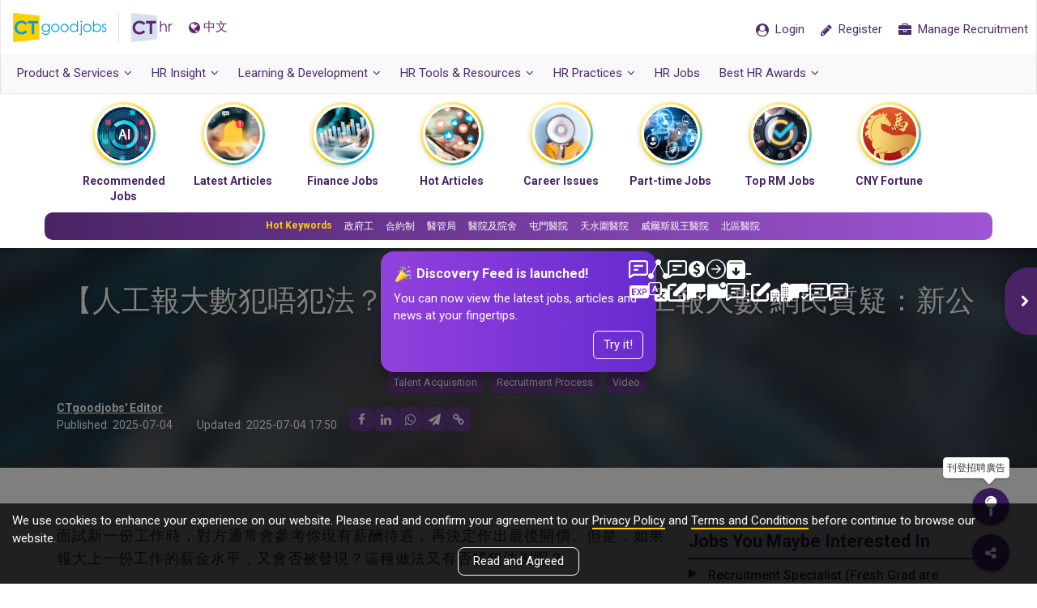

--- FILE ---
content_type: text/html; charset=utf-8
request_url: https://cthr.ctgoodjobs.hk/HRInsight/%E4%BA%BA%E5%B7%A5%E5%A0%B1%E5%A4%A7%E6%95%B8%E7%8A%AF%E5%94%94%E7%8A%AF%E6%B3%95-%E6%89%93%E5%B7%A5%E4%BB%94%E7%A8%B1%E9%9D%A2%E8%A9%A6%E6%99%82%E4%BA%BA%E5%B7%A5%E5%A0%B1%E5%A4%A7%E6%95%B8-%E7%B6%B2%E6%B0%91%E8%B3%AA%E7%96%91-%E6%96%B0%E5%85%AC%E5%8F%B8%E5%94%94check%E5%92%A9/37882
body_size: 35952
content:
<!DOCTYPE html>
<html>
<head>
        
    <meta content="text/html; charset=utf-8" http-equiv="Content-Type" />
    <meta http-equiv="X-UA-Compatible" content="IE=edge">
    <meta name="viewport" content="width=device-width, initial-scale=1.0, minimum-scale=1.0, maximum-scale=1.0, user-scalable=no">
    <meta name="referrer" content="no-referrer-when-downgrade" />
    

        
        <link rel="canonical" href="https://cthr.ctgoodjobs.hk/HRInsight/%e4%ba%ba%e5%b7%a5%e5%a0%b1%e5%a4%a7%e6%95%b8%e7%8a%af%e5%94%94%e7%8a%af%e6%b3%95-%e6%89%93%e5%b7%a5%e4%bb%94%e7%a8%b1%e9%9d%a2%e8%a9%a6%e6%99%82%e4%ba%ba%e5%b7%a5%e5%a0%b1%e5%a4%a7%e6%95%b8-%e7%b6%b2%e6%b0%91%e8%b3%aa%e7%96%91-%e6%96%b0%e5%85%ac%e5%8f%b8%e5%94%94check%e5%92%a9/37882" />
        <meta property="og:url" content="https://cthr.ctgoodjobs.hk/HRInsight/%E4%BA%BA%E5%B7%A5%E5%A0%B1%E5%A4%A7%E6%95%B8%E7%8A%AF%E5%94%94%E7%8A%AF%E6%B3%95-%E6%89%93%E5%B7%A5%E4%BB%94%E7%A8%B1%E9%9D%A2%E8%A9%A6%E6%99%82%E4%BA%BA%E5%B7%A5%E5%A0%B1%E5%A4%A7%E6%95%B8-%E7%B6%B2%E6%B0%91%E8%B3%AA%E7%96%91-%E6%96%B0%E5%85%AC%E5%8F%B8%E5%94%94check%E5%92%A9/37882" />
    
        
        
    <meta name="title" content="【人工報大數犯唔犯法？】打工仔稱面試時人工報大數 網民質疑：新公司唔Check咩？">
    <meta name="keywords" content="Job Advertisement, Online Job, Employer, job, hiring, HR jobs, recruitment, recruit, employer branding, posting job, HR, Human Resources, Talent Acquisition, Training, Compensation and Benefits, staff retention, 人力資源, 招聘, 請人, 人力資源管理, 勞工法例, 培訓, 人力資源顧問" />
    <meta name="description" content="面試新一份工作時，對方通常會參考你現有人工薪酬待遇，再決定作出最後開價。但是，如果報大上一份工作的薪金水平，又會否被發現？這種做法又有否觸犯法例呢？" />
    <meta property="og:title" content="【人工報大數犯唔犯法？】打工仔稱面試時人工報大數 網民質疑：新公司唔Check咩？" />
    <meta property="og:description" content="面試新一份工作時，對方通常會參考你現有人工薪酬待遇，再決定作出最後開價。但是，如果報大上一份工作的薪金水平，又會否被發現？這種做法又有否觸犯法例呢？" />
    <meta name="robots" content="max-image-preview:large" />
    <meta property="og:type" content="article" />
    <meta property="og:site_name" content="CTgoodjobs" />
    <meta property="fb:pages" content="62727152476" />
    <meta name="publisher" content="CTgoodjobs" />
    <meta name="author" content="CTgoodjobs" />


        
        
    <meta property="og:image" content="https://res03.ctgoodjobs.hk/images/resources/article/listing/L/image_20250704174943_758791.jpg" />

        <!-- Turn off telephone number detection. -->
    <meta name="format-detection" content="telephone=no">

        
    <title>【人工報大數犯唔犯法？】打工仔稱面試時人工報大數 網民質疑：新公司唔Check咩？</title>

        
    <link rel="stylesheet" type="text/css" href='https://fonts.googleapis.com/css?family=Roboto:300,400,500,700'>
    <link rel="preconnect" href="https://fonts.googleapis.com">
    <link rel="preconnect" href="https://fonts.gstatic.com" crossorigin="">
   
    <link href="/Style/defaultcss?v=8siWA4Kf493mpCLXhqTiVYoIBHCl_zi0UgVqGKZ8PGg1" rel="stylesheet"/>

    <link href="/Style/generalcss?v=2eEndlV6EhEaOxhydEkCzSN1SQWutgfkwDvWFfuLsj41" rel="stylesheet"/>

    <!--[if lt IE 9]>
        <script src="js/html5shiv.min.js"></script>
        <script src="js/respond.min.js"></script>
    <![endif]-->

    
    <link href="/Style/articlecss?v=xLRA2VZ-C6v7BMssrh5vYqN5mXo4tfgcN4UK1RdmMy41" rel="stylesheet"/>


<link href="/Style/splashAdABTestAcss?v=yq8DCVUiFsaM8QKm1MUERO2UioYBY6kO3eYmO9AlRa01" rel="stylesheet"/>


    <script src="/bundles/defaultjs?v=AvW-Rp8UMw2AqNluyKG4QPmNFXabSHG_GDuSj-RLM8g1"></script>

    <script>
    var ctSitePath = "https://www.ctgoodjobs.hk";
    var cthrSitePath = "https://cthr.ctgoodjobs.hk";
    var appPromotePath = "https://ctgoodjobshk.page.link";
    var ctmsg_site_path = "https://chat.ctgoodjobs.hk";
    var discovery_site_path = "https://discovery.ctgoodjobs.hk";
    var api_site_path = "https://app05.ctgoodjobs.hk";
    var api01_site_path = "https://api01.ctgoodjobs.hk";

    var GAGlobalDimension = [];
    GAGlobalDimension[0] = null;
    GAGlobalDimension[1] = 'v20260121100035056469997';
    GAGlobalDimension[2] = 'cthr';
    GAGlobalDimension[3] = 'N';
    GAGlobalDimension[4] = 'E';

    if ("article_detail" == "article_detail" || "article_detail" == "events_courses_detail" || "article_detail" == "blog_detail") {
        GAGlobalDimension[7] = "37882";
    }
        GAGlobalDimension[9] = "b";
        GAGlobalDimension[10] = "";
    if ("article_detail" != "") {
        GAGlobalDimension[14] = 'Y';
    }
    else {
        GAGlobalDimension[14] = 'N';
    }
    if ("1255" != "") {
        GAGlobalDimension[15] = "1255";
    }

    GAGlobalDimension[16] = 'BBB05D7284B3AFDC83D6DBAC2C9BDEC02B686EB1866A819077DCD94F5B65857A';
    
    
        GAGlobalDimension[20] = Date.now().toString();


    
    </script>
    <script async src="https://www.googletagmanager.com/gtag/js?id=AW-995402318"></script>
    <script>
        window.dataLayer = window.dataLayer || [];
        function gtag() { dataLayer.push(arguments); }
        gtag('js', new Date());
        gtag('config', 'AW-995402318');
    </script>
        
    <script>
        //For Google Advs
        var objPixelSetting = {};
        objPixelSetting.channelFunc = "cthr";
        objPixelSetting.page = "article_detail";
        var formalTagString = "職場, 時事, 行政管理, 網絡文化, 實體詞, 職場, 職場活動, 職場文化, 職場貼士, 職場技能, 職場, 網絡熱話";
        var formalTagArray = formalTagString != "" ? formalTagString.split(",").map(function (item) { return item.trim(); }) : null;
        var paidArticle = "N";
    </script>
    <script language="javascript" src="https://www.ctgoodjobs.hk/js/pixel-setting-objPixelSetting.js?_v251222"></script>
    
    <script>
        //set default value of GAGlobalDimension[3]
        GAGlobalDimension[3] = 'N';
        $(document).ajaxComplete(function (event, xhr, options) {
            if (options.my_name == "getLoginInfo") {
                if (localStorage.getItem("memberLogin") != "") {
                    GAGlobalDimension[3] = 'Y';
                }
            }
        });
    </script>
    <script src="/bundles/externallog?v=oLjLa6zAXnWaxYikF_v0gj1jM-aqHesMt6fGBPGsowE1"></script>

</head>

<body  class="lang-en" id="page-top">
    


    <div id="loading_image" style="display:none; position: fixed; top:50%; left:50%; margin-left: -18px; margin-top: -18px; z-index:9999;">
        <img src="/Content/images/ajax-loader.gif" />
    </div>
    <nav canvas class="navbar navbar-default with-nav-adv">
        <div class="container-fluid">
            <div class="static">
                <div class="navbar-header">
                    <a class="ct-logo" href="https://www.ctgoodjobs.hk" title="CTgoodjobs.hk" target="_blank"><span class="logo__ct"></span></a>
                    <a class="cthr-logo" href="https://cthr.ctgoodjobs.hk/" title="CTHR"><span class="logo__hr"></span></a>
                    

                    
    <a id="lang" class="lang" lang="zh-TW">
        <span><i class="fa fa-globe" ></i>中文</span>
    </a>

                </div>
                <ul class="nav navbar-nav navbar-right">
                    <li id="menu-message" class="m-message ">
                        <a id="menu-bar-msg-button" class="prof-nav message href-blank" href="https://chat.ctgoodjobs.hk/message/chat" style="display:none;" target="_blank">
                            <div class="wrapper">
                                <span class="beta">New</span>
                                <div>
                                    <i class="cus-icon cus-chating" aria-hidden="true"></i>
                                    <span class="notify-dot" style="display:none;"></span>
                                </div>
                            </div>
                        </a>
                    </li>
                    <li id="menu-login" class="candidate guest">
                        <a href="https://www.ctgoodjobs.hk/member/login/?channel=cthr&to=https://cthr.ctgoodjobs.hk%2fHRInsight%2f%25E4%25BA%25BA%25E5%25B7%25A5%25E5%25A0%25B1%25E5%25A4%25A7%25E6%2595%25B8%25E7%258A%25AF%25E5%2594%2594%25E7%258A%25AF%25E6%25B3%2595-%25E6%2589%2593%25E5%25B7%25A5%25E4%25BB%2594%25E7%25A8%25B1%25E9%259D%25A2%25E8%25A9%25A6%25E6%2599%2582%25E4%25BA%25BA%25E5%25B7%25A5%25E5%25A0%25B1%25E5%25A4%25A7%25E6%2595%25B8-%25E7%25B6%25B2%25E6%25B0%2591%25E8%25B3%25AA%25E7%2596%2591-%25E6%2596%25B0%25E5%2585%25AC%25E5%258F%25B8%25E5%2594%2594check%25E5%2592%25A9%2f37882" class="href-self">
                            <span><i class="fa fa-user-circle"></i> <span class="txt">Login</span></span>
                        </a>
                        <a id="menu-bar-reg-button" href="javascript:void(0);" class="prof-nav member for-candidate" style="display: none;">
                            <div class="wrapper">

                            </div>
                        </a>
                    </li>
                    <li class="m-user">
                        <a href="javascript:void(0)" class="employer-candidate-menu" role="button">
                            <span><i class="fa fa-user-circle-o"></i></span>
                        </a>
                    </li>
                    <li class="candidate-registration">
                        <a href="https://www.ctgoodjobs.hk/member/registration?source=cthr" class="href-self">
                            <span><i class="fa fa-pencil"></i> <span class="txt">Register</span></span>
                        </a>
                    </li>
                    <li class="manaage-your-recruitment">
                        <a href="https://myhr.ctgoodjobs.hk/myHR/signup/login2_hr.asp" class="href-self">
                            <span><i class="fa fa-briefcase"></i> <span class="txt">Manage Recruitment</span></span>
                        </a>
                    </li>
                    
                    
                    
                    
                    
                    
                </ul>
                
                <a href="javascript:void(0)" onclick="openSideMenu('side-menu-left')" class="navbar-toggle" role="button">
                    <i class="fa fa-bars"></i>
                </a>
            </div>
            <ul class="prof-links sub-nav clearfix animation field__slideDownIn dropdown-list cand-nav">
                <li class="profile">
                    <a href="https://www.ctgoodjobs.hk/account/profile/">
                        <i class="icon fa fa-id-card-o"></i> Profile
                    </a>
                </li>
                <li class="cv">
                    <a href="https://www.ctgoodjobs.hk/account/cv/" target="_self"><i class="icon fa fa-file-text-o"></i> CV</a>
                </li>
                <li class="saved-jobs">
                    <a href="https://www.ctgoodjobs.hk/account/saved_jobs/"><i class="icon fa fa-star"></i> Saved Jobs</a>
                </li>
                <li class="job-invitation">
                    <a href="https://www.ctgoodjobs.hk/account/job-invitations/">
                        <i class="icon fa fa-envelope-open-o"></i> Job Invitations
                    </a>
                </li>
                <li class="setting">
                    <a href="https://www.ctgoodjobs.hk/account/settings/account_setting.asp"><i class="icon fa fa-cog"></i> Settings</a>
                </li>
                <li class="log-out"><a href="https://www.ctgoodjobs.hk/english/signup/logout.asp?isRedirecToCurrent=Y&url=https://cthr.ctgoodjobs.hk/HRInsight/%E4%BA%BA%E5%B7%A5%E5%A0%B1%E5%A4%A7%E6%95%B8%E7%8A%AF%E5%94%94%E7%8A%AF%E6%B3%95-%E6%89%93%E5%B7%A5%E4%BB%94%E7%A8%B1%E9%9D%A2%E8%A9%A6%E6%99%82%E4%BA%BA%E5%B7%A5%E5%A0%B1%E5%A4%A7%E6%95%B8-%E7%B6%B2%E6%B0%91%E8%B3%AA%E7%96%91-%E6%96%B0%E5%85%AC%E5%8F%B8%E5%94%94check%E5%92%A9/37882">Logout</a></li>
            </ul>
            <div class="adv-468x60">
                
                <!-- /93858332/Desktop_CT_myHR_Home_468x60_Full -->
                <div id='div-gpt-ad-1475637466843-0'>
                    <script>
                        googletag.cmd.push(function () { googletag.display('div-gpt-ad-1475637466843-0'); });
                    </script>
                </div>
            </div>
        </div>
        <div class="container-fluid submenu">
            <ul class="nav navbar-nav navbar-left">
                <li class="dropdown nor-mega-menu product-n-services">
                    <a href="https://cthr.ctgoodjobs.hk/" class="dropdown-toggle" data-toggle="dropdown"><span>Product &amp; Services<i class="fa fa-angle-down"></i></span></a>
                    <div class="dropdown-menu">
                        <div class="container">
                            <div class="row">
                                <ul class="menu-col">
                                    <li><a href="https://cthr.ctgoodjobs.hk#cthr-highlights" class="page-scroll"><i class="fa fa-angle-right"></i>CTHR Highlights</a></li>
                                    <li><a href="https://cthr.ctgoodjobs.hk#recruitment-tools" class="page-scroll"><i class="fa fa-angle-right"></i>Overview</a></li>
                                    <li><a href="https://cthr.ctgoodjobs.hk#get-started-on-ctgoodjobs" class="page-scroll"><i class="fa fa-angle-right"></i>Contact Us</a></li>
                                </ul>
                            </div>
                        </div>
                    </div>
                </li>
                <li class="dropdown talent">
                    <a href="https://cthr.ctgoodjobs.hk/HRInsight" class="dropdown-toggle" data-toggle="dropdown"><span>HR Insight<i class="fa fa-angle-down"></i></span></a>
                    <div class="dropdown-menu">
                        <div class="container">
                            <div class="row">
                                <div class="row row-eq-height menu-col">
                                    <ul class="col-xs-4">
                                        <li class="header-item single-item"><a href="https://cthr.ctgoodjobs.hk/HRNews">HR News</a></li>
                                        <li class="header-item"><a href="https://cthr.ctgoodjobs.hk/HRInsight/acquisition">Talent Acquisition</a></li>
                                        <li><a href="https://cthr.ctgoodjobs.hk/HRInsight/acquisition/workforce-planning"><i class="fa fa-angle-right"></i>Workforce Planning</a></li>
                                        <li><a href="https://cthr.ctgoodjobs.hk/HRInsight/acquisition/new-gen-employment"><i class="fa fa-angle-right"></i>New Gen Employment</a></li>
                                        <li><a href="https://cthr.ctgoodjobs.hk/HRInsight/acquisition/internship"><i class="fa fa-angle-right"></i>Internship</a></li>
                                        <li><a href="https://cthr.ctgoodjobs.hk/HRInsight/acquisition/recruitment-process"><i class="fa fa-angle-right"></i>Recruitment Process</a></li>
                                        <li><a href="https://cthr.ctgoodjobs.hk/HRInsight/acquisition/talent-selection-strategies"><i class="fa fa-angle-right"></i>Talent Selection Strategies</a></li>
                                        <li><a href="https://cthr.ctgoodjobs.hk/HRInsight/acquisition/employer-branding"><i class="fa fa-angle-right"></i>Employer Branding</a></li>
                                    </ul>

                                    <ul class="col-xs-4">
                                        <li class="header-item single-item"><a href="https://cthr.ctgoodjobs.hk/HRInsight/employee-training">Employee Training</a></li>
                                        <li class="header-item"><a href="https://cthr.ctgoodjobs.hk/HRInsight/retention">Retention</a></li>
                                        <li><a href="https://cthr.ctgoodjobs.hk/HRInsight/retention/employee-relations"><i class="fa fa-angle-right"></i>Employee Relations</a></li>
                                        <li><a href="https://cthr.ctgoodjobs.hk/HRInsight/retention/evaluation"><i class="fa fa-angle-right"></i>Evaluation</a></li>
                                        <li><a href="https://cthr.ctgoodjobs.hk/HRInsight/retention/compensations-benefits"><i class="fa fa-angle-right"></i>Compensations and Benefits</a></li>
                                        <li><a href="https://cthr.ctgoodjobs.hk/HRInsight/retention/workplace-flexibility"><i class="fa fa-angle-right"></i>Workplace Flexibility</a></li>
                                        <li><a href="https://cthr.ctgoodjobs.hk/HRInsight/retention/sustainability-csr"><i class="fa fa-angle-right"></i>Sustainability &amp; CSR</a></li>
                                    </ul>

                                    <ul class="col-xs-4">
                                        <li class="header-item single-item"><a href="https://cthr.ctgoodjobs.hk/HRInsight/hrsecret">HR Secret</a></li>
                                        <li class="header-item"><a href="https://cthr.ctgoodjobs.hk/HRInsight/LegalCompliance">Legal Compliance</a></li>
                                        <li><a href="https://cthr.ctgoodjobs.hk/HRInsight/contract"><i class="fa fa-angle-right"></i>Contract</a></li>
                                        <li><a href="https://cthr.ctgoodjobs.hk/HRInsight/corruption"><i class="fa fa-angle-right"></i>Corruption</a></li>
                                        <li><a href="https://cthr.ctgoodjobs.hk/HRInsight/discrimination"><i class="fa fa-angle-right"></i>Discrimination</a></li>
                                        <li><a href="https://cthr.ctgoodjobs.hk/HRInsight/holiday-leave"><i class="fa fa-angle-right"></i>Holiday &amp; Leave</a></li>
                                        <li><a href="https://cthr.ctgoodjobs.hk/HRInsight/injury-compensation"><i class="fa fa-angle-right"></i>Injury &amp; Compensation</a></li>
                                        <li><a href="https://cthr.ctgoodjobs.hk/HRInsight/maternity"><i class="fa fa-angle-right"></i>Maternity</a></li>
                                        <li><a href="https://cthr.ctgoodjobs.hk/HRInsight/money-matter"><i class="fa fa-angle-right"></i>Money Matter</a></li>
                                        <li><a href="https://cthr.ctgoodjobs.hk/HRInsight/privacy"><i class="fa fa-angle-right"></i>Privacy</a></li>
                                    </ul>
                                </div>
                            </div>
                        </div>
                    </div>
                </li>

                <li class="dropdown learning-develop">
                    <a href="https://cthr.ctgoodjobs.hk/EventCourses" class="dropdown-toggle" data-toggle="dropdown"><span>Learning &amp; Development<i class="fa fa-angle-down"></i></span></a>
                    <div class="dropdown-menu">
                        <div class="container">
                            <div class="row">
                                <ul class="col-xs-4 menu-col">
                                    <li class="header-item single-item"><a href="https://cthr.ctgoodjobs.hk/LearningDevelopment/List">HR Courses</a></li>
                                    
                                    <li class="header-item">Events</li>
                                    <li><a href="https://cthr.ctgoodjobs.hk/Events/List"><i class="fa fa-angle-right"></i>Upcoming HR Events</a></li>
                                    <li><a href="https://cthr.ctgoodjobs.hk/EventCourses/Event"><i class="fa fa-angle-right"></i>CTgoodjobs Events</a></li>
                                </ul>

                            </div>
                        </div>
                    </div>
                </li>
                <li class="dropdown hr-tools">
                    <a href="https://cthr.ctgoodjobs.hk/HRToolsResources" class="dropdown-toggle" data-toggle="dropdown"><span>HR Tools &amp; Resources<i class="fa fa-angle-down"></i></span></a>
                    <div class="dropdown-menu">
                        <div class="container">
                            <div class="row">
                                <div class="row row-eq-height menu-col">
                                    <ul class="col-xs-4">
                                        <li class="header-item"><a href="https://cthr.ctgoodjobs.hk/HRToolsResources/survey-reports">Surveys &amp; Reports</a></li>
                                        <li><a href="https://cthr.ctgoodjobs.hk/HRToolsResources/survey-reports/cthr-survey-reports"><i class="fa fa-angle-right"></i>CTHR Survey Reports</a></li>
                                        <li><a href="https://cthr.ctgoodjobs.hk/HRToolsResources/survey-reports/employment-market-reports"><i class="fa fa-angle-right"></i>Employment Market Reports</a></li>
                                        <li class="header-item single-item"><a href="https://cthr.ctgoodjobs.hk/HRToolsResources/ebook">HR eBook</a></li>
                                    </ul>
                                    <ul class="col-xs-4">
                                        <li class="header-item">Directory</li>
                                        <li><a href="https://cthr.ctgoodjobs.hk/HRToolsResources/agencies-directory"><i class="fa fa-angle-right"></i>Agency Directory</a></li>
                                        <li><a href="https://cthr.ctgoodjobs.hk/HRToolsResources/training-directory"><i class="fa fa-angle-right"></i>Training Directory</a></li>
                                        <li><a href="https://www.ctgoodjobs.hk/company/company_profile/index.asp" target="_blank"><i class="fa fa-angle-right"></i>Company Profiles</a></li>
                                        <li class="header-item single-item"><a href="https://cthr.ctgoodjobs.hk/FAQ">HR FAQs</a></li>
                                    </ul>
                                    <ul class="col-xs-4">
                                        <li class="header-item single-item"><a href="https://cthr.ctgoodjobs.hk/HRToolsResources/hr-templates/all">HR Templates</a></li>
                                        <li class="header-item single-item"><a class="salary-check-action" href="https://www2.ctgoodjobs.hk/SalaryCheck" target="_blank">SalaryCheck</a></li>
                                        <li class="header-item single-item"><a href="https://cthr.ctgoodjobs.hk/Blog">Blog</a></li>
                                        <li class="header-item single-item"><a href="https://cthr.ctgoodjobs.hk/HRToolsResources/useful-links/hk">Useful Links</a></li>
                                    </ul>
                                </div>
                            </div>
                        </div>
                    </div>
                </li>
                <li class="dropdown nor-mega-menu besthrpractices">
                    <a href="https://cthr.ctgoodjobs.hk/BestHRPractices" class="dropdown-toggle" data-toggle="dropdown"><span>HR Practices<i class="fa fa-angle-down"></i></span></a>
                    <div class="dropdown-menu">
                        <div class="container">
                            <div class="row">
                                <ul class="menu-col">
                                    <li><a href="https://cthr.ctgoodjobs.hk/BestHRPractices/hr-guru"><i class="fa fa-angle-right"></i><span class="txt">HR Guru</span></a></li>
                                    <li><a href="https://cthr.ctgoodjobs.hk/BestHRPractices/hr-personal-development"><i class="fa fa-angle-right"></i><span class="txt">HR Personal Development</span></a></li>
                                    <li><a href="https://cthr.ctgoodjobs.hk/BestHRPractices/hr-management-trends"><i class="fa fa-angle-right"></i><span class="txt">HR Management Trends</span></a></li>
                                    <li><a href="https://cthr.ctgoodjobs.hk/BestHRPractices/employer-branding-talent-management"><i class="fa fa-angle-right"></i><span class="txt">Employer Branding &amp; Talent Management</span></a></li>
                                    <li><a href="https://cthr.ctgoodjobs.hk/BestHRPractices/employee-benefit-corporate-culture"><i class="fa fa-angle-right"></i><span class="txt">Employee Benefit &amp; Corporate Culture</span></a></li>
                                    <li><a href="https://cthr.ctgoodjobs.hk/BestHRPractices/employee-training-development"><i class="fa fa-angle-right"></i><span class="txt">Employee Training &amp; Development</span></a></li>
                                    <li><a href="https://cthr.ctgoodjobs.hk/BestHRPractices/recruitment-job-search-experience"><i class="fa fa-angle-right"></i><span class="txt">Recruitment &amp; Job Search Experience</span></a></li>
                                    <li><a href="https://cthr.ctgoodjobs.hk/BestHRPractices/diversity-inclusion-corporate-social-responsibility"><i class="fa fa-angle-right"></i><span class="txt">Diversity &amp; Inclusion, Corporate Social Responsibility</span></a></li>
                                    <li><a href="https://cthr.ctgoodjobs.hk/BestHRPractices/ebook/all"><i class="fa fa-angle-right"></i><span class="txt">HR eBook</span></a></li>
                                </ul>
                            </div>
                        </div>
                    </div>
                </li>
                <li class="hr-jobs"><a class="hr-job-action" href="https://www.ctgoodjobs.hk/human-resources-jobs" target="_blank"><span>HR Jobs</span></a></li>

                <li class="dropdown nor-mega-menu besthrawards">
                    <a target="_blank" href="javascript:void(0)" class="dropdown-toggle" data-toggle="dropdown"><span>Best HR Awards<i class="fa fa-angle-down"></i></span></a>
                    <div class="dropdown-menu">
                        <div class="container">
                            <div class="row">
                                <ul class="menu-col">
                                    <li><a target="_blank" href="https://www.ctgoodjobs.hk/events/best-hr-awards-2024/"><i class="fa fa-angle-right"></i><span class="txt">Best HR Awards 2024</span></a></li>
                                    <li><a target="_blank" href="https://www.ctgoodjobs.hk/events/best-hr-awards-2023/"><i class="fa fa-angle-right"></i><span class="txt">Best HR Awards 2023</span></a></li>
                                    <li><a target="_blank" href="https://www.ctgoodjobs.hk/events/best-hr-awards-2022/"><i class="fa fa-angle-right"></i><span class="txt">Best HR Awards 2022</span></a></li>
                                    <li><a target="_blank" href="https://www.ctgoodjobs.hk/events/best-hr-awards-2021/"><i class="fa fa-angle-right"></i><span class="txt">Best HR Awards 2021</span></a></li>
                                    <li><a target="_blank" href="https://www.ctgoodjobs.hk/events/best-hr-awards-2020/"><i class="fa fa-angle-right"></i><span class="txt">Best HR Awards 2020</span></a></li>
                                    <li><a target="_blank" href="https://www.ctgoodjobs.hk/events/best-hr-awards-2019/"><i class="fa fa-angle-right"></i><span class="txt">Best HR Awards 2019</span></a></li>
                                    <li><a target="_blank" href="https://www.ctgoodjobs.hk/events/best-hr-awards-2018/"><i class="fa fa-angle-right"></i><span class="txt">Best HR Awards 2018</span></a></li>
                                    <li><a target="_blank" href="https://www.ctgoodjobs.hk/promotions/CTgoodjobs-HR-Congress-2017/awards/"><i class="fa fa-angle-right"></i><span class="txt">Best HR Awards 2017</span></a></li>
                                    <li><a target="_blank" href="https://www.ctgoodjobs.hk/promotions/CTgoodjobs-HR-Congress-2016/awards-2016/"><i class="fa fa-angle-right"></i><span class="txt">Best HR Awards 2016</span></a></li>

                                </ul>
                            </div>
                        </div>
                    </div>
                </li>
                
                <!--li><a href="javascript:void(0)" class="js-toggle-main-menu">Menu</a></li-->
            </ul>
        </div>
    </nav>









        <div class="popup-table-content" style="display:none;">
                <div class="popup-content">
                    <div class="popup-body"></div>
                    
                    <div class="popup-collapse">
                        <i class="fa fa-book"></i>
                    </div>
                </div>
            </div>
        <div class="progress-container">
            <div class="progress-bar" id="progressBar" style=""></div>
        </div>
        <div class="top-snackbar">
            <div class="container">
            <ul class="no-style article__categories">
                <li class="category--badge"><a href="#" class="tag tag--sponsor">Sponsor</a></li>
                <li><a href="#" class="tag" id="snackbar-tag"></a></li>
            </ul>
                <p id="snackbar-title"></p>
            </div>
        </div>


<!-- Story Bubbles Component -->
<div class="sb-wrapper" style="display: none;">
    <div class="sb-wrapper-title">Discovery Feed</div>
    <!-- Story Bubbles-->
    <div class="sb-component">
        <div class="container">
            <div class="swiper swiper--sb swiper-discovery-feed" id="discovery-feed-bubbles-swiper">
                <div class="swiper--prev-sb-btn">
                    <div class="swiper--control-btn">
                        <i class="fa fa-chevron-left"></i>
                    </div>
                </div>
                <div class="swiper--next-sb-btn">
                    <div class="swiper--control-btn">
                        <i class="fa fa-chevron-right"></i>
                    </div>
                </div>
                <div class="swiper-wrapper">
                    
                </div>
            </div>
        </div>
    </div>
</div>
<!-- End of Story Bubbles -->
<!-- Hot Key Wrapper -->
<div class="sb-shortcut-wrapper hotkey-wrapper" style="display: none;">
    <div class="container">
        <div class="swiper swiper-hotkey-shortcut">
            <div class="swiper-wrapper">
                
            </div>
        </div>
    </div>
</div>
<!-- End of Hot Key Wrapper -->

<!-- Story Launch Popup -->
<div class="popup-msg-launch popup-story-launch">
    <div class="msg--launch-popup msg--launch-arrow-tc">
        <div class="msg--launch-head">
            <h5>
                <img src="/Content/images/ic-celebrate.svg" class="popup-msg-icon"> Discovery Feed is launched!
            </h5>
            <a href="javascript:void(0)" class="btn-close-cta btn-story-popup-action" data-action="close">
                <span class="iconify" data-icon="system-uicons:cross"></span>
            </a>
        </div>
        <div class="msg--launch-body">
            You can now view the latest jobs, articles and news at your fingertips.
        </div>
        <div class="msg--launch-footer">
            <button class="btn btn--outline-white msg--launch-close btn-story-popup-action" data-action="tryit">Try it!</button>
        </div>
    </div>
</div> <!-- End of Story Launch Popup -->
<div class="bg-overlay popup-overlay"></div>
        <script>
            var hotKeywords = "Hot Keywords"
            $(document).ready(function () {
                initHotKeywords(hotKeywords);
                initStoryBubbles();
                initStoryLaunchPopup();
            })
        </script>

        <div id="custom-ad-wrapper" data-google-interstitial="false"><div id="div-gpt-ad-1760413686573-0" class="splash-ad-banner"></div></div>

<div canvas="container" class="article talent detail">
    



<!-- Facebook JS SDK -->
<div id="fb-root"></div>
<script>
    (function (d, s, id) {
        var js, fjs = d.getElementsByTagName(s)[0];
        if (d.getElementById(id)) return;
        js = d.createElement(s); js.id = id;
        js.src = "//connect.facebook.net/en_US/sdk.js#xfbml=1&version=v2.8&appId=241440669241093";
        fjs.parentNode.insertBefore(js, fjs);
    }(document, 'script', 'facebook-jssdk'));

    var nextPageNumber = 2;
    var artType = "article";
    var articleId = "37882";
    var catId = "1255";
    var photoswipe_num = 50;
    var lang_jobYouMaybeInterestIn = "Jobs You Maybe Interested In";
    var lang_popularHRJobs = "Popular HR Jobs";
    var lang_moreHRJobs = "More HR Jobs";
    var lang_companyTagJobs = "is hiring";
    var lang_jobsFromCompany = "Jobs from {0}";
    var lang_companyTagMoreJobs = "View job openings from this company";
    var lang_companyIsHiring = "This Company is hiring";
    var lang_jobFromThisCompany = "Jobs from this company";
    var lang_viewMoreJobs = "View more jobs";
    var lang_lookingForMoreGoodJobs = "Looking for more good jobs?";
    var lang_clickHere = "Click Here";
    var lang_popularArticles = "Popular Articles";
    var testing = "a";
    

    $(document).ajaxComplete(function (event, xhr, options) {
        if (options.my_name == "getLoginInfo") {
            insertArticleNewsOpenLogAjax(articleId, catId, artType);
        }
    });
</script>

<div id="infinity-control" style="display:none;">
    <div id="infinity-items">
        <div class="infinity-item" data-id="37882" data-area="HRInsight" data-title="【人工報大數犯唔犯法？】打工仔稱面試時人工報大數 網民質疑：新公司唔Check咩？" data-target-id="infiniteDetail_1" style="display: none"></div>
    </div>

    <div id="curr-article" data-id="37882" data-area="HRInsight" data-title="【人工報大數犯唔犯法？】打工仔稱面試時人工報大數 網民質疑：新公司唔Check咩？" data-encode-title="人工報大數犯唔犯法-打工仔稱面試時人工報大數-網民質疑-新公司唔check咩" data-cat="1255" data-cat-name="Recruitment Process" data-cat-url="https://cthr.ctgoodjobs.hk/HRInsight/acquisition/recruitment-process" style="display: none"></div>
</div>
<div class="article-container" id="infiniteDetail_1">
    <header class="infinite-item" id="article-intro" style="background-image: url('https://cthr.ctgoodjobs.hk/article_images/teaserweb_detail_icon/L/res-learning-w1280-new.jpg');">
        <div class="container">
            <h1>【人工報大數犯唔犯法？】打工仔稱面試時人工報大數 網民質疑：新公司唔Check咩？</h1>
                    <ul class="tag-list inline-list">
                            <li><a href="https://cthr.ctgoodjobs.hk/HRInsight/acquisition/" class="tag">Talent Acquisition</a></li>
                            <li><a href="https://cthr.ctgoodjobs.hk/HRInsight/acquisition/recruitment-process" class="tag">Recruitment Process</a></li>
                                                    <li><a href="/KeywordSearch?mode=adv&amp;isVideo=Y&amp;talent_type=1249,1256,1267,1324&amp;besthrpractices_type=1277&amp;legal_type=1043,1044,1045,1046,1047,1048,1049,1050&amp;hrebook_type=1312" class="tag">Video</a></li>
                    </ul>

            <div class="article__info_group">
                <div class="article__postinfo">
                    <p class="article__editor">
                            <span class="editor">CTgoodjobs&#39; Editor</span>
                    </p>
                    <div class="article__date">
                        <div class="article__postdate">
                            <span class="title">Published: </span><span class="date">2025-07-04</span>
                        </div>
                            <div class="article__update">
                                <span class="title">Updated: </span><span class="date">2025-07-04 17:50</span>
                            </div>
                    </div>
                </div>




<div class="social-widget social-widget--hr-res">
    <div class="social-widget__item-list">
        
        <a id="socialWidgetFBBtn" class="social-widget__item href-blank" href="javascript:void(0)" target="_blank" data-media="fb"><i class=" fa fa-facebook"></i></a>
        <a id="socialWidgetLinkedInBtn" class="social-widget__item href-blank" href="javascript:void(0)" target="_blank" data-media="linkedin"><i class="fa fa-linkedin"></i></a>
        <a id="socialWidgetWhatsappBtn" class="social-widget__item href-blank" href="javascript:void(0)" target="_blank" data-media="whatsapp"><i class="fa fa-whatsapp"></i></a>
        <a id="socialWidgetTelegramBtn" class="social-widget__item href-blank" href="javascript:void(0)" target="_blank" data-media="telegram"><i class="fa fa-paper-plane"></i></a>
        <a id="socialWidgetCopyBtn" class="social-widget__item" href="javascript:void(0)" data-media="copylink"><i class="fa fa-link"></i></a>
        <input id="socialWidgetCopyLink" type="hidden" name="copylink" value="https://cthr.ctgoodjobs.hk/HRInsight/%E4%BA%BA%E5%B7%A5%E5%A0%B1%E5%A4%A7%E6%95%B8%E7%8A%AF%E5%94%94%E7%8A%AF%E6%B3%95-%E6%89%93%E5%B7%A5%E4%BB%94%E7%A8%B1%E9%9D%A2%E8%A9%A6%E6%99%82%E4%BA%BA%E5%B7%A5%E5%A0%B1%E5%A4%A7%E6%95%B8-%E7%B6%B2%E6%B0%91%E8%B3%AA%E7%96%91-%E6%96%B0%E5%85%AC%E5%8F%B8%E5%94%94check%E5%92%A9/37882?utm_source=share-btn-copy&amp;utm_medium=referral&amp;utm_campaign=share">
    </div>
</div> 
            </div>
        </div>


        
        <div class="bg"></div>
        <div class="bg-overlay"></div>
        <div class="art-detail" id="37882" data-area="HRInsight" data-title="【人工報大數犯唔犯法？】打工仔稱面試時人工報大數 網民質疑：新公司唔Check咩？" data-encode-title="人工報大數犯唔犯法-打工仔稱面試時人工報大數-網民質疑-新公司唔check咩" data-big5-encode-title="%a4H%a4u%b3%f8%a4j%bc%c6%a5%c7%ad%f8%a5%c7%aak-%a5%b4%a4u%a5J%ba%d9%ad%b1%b8%d5%ae%c9%a4H%a4u%b3%f8%a4j%bc%c6-%ba%f4%a5%c1%bd%e8%ba%c3-%b7s%a4%bd%a5q%ad%f8check%ab%a7" data-cat="1255" data-video="True" data-isphotoswipe="True" data-photoswipe-html="True" data-paid="N" data-cat-name="Recruitment Process" data-cat-url="https://cthr.ctgoodjobs.hk/HRInsight/acquisition/recruitment-process" style="display: none"></div>
    </header>

    <div class="top adv hidden-lg">
        <!-- /93858332/RW_CTHR_ArticleDetail_300x250_3 -->
        <div id='div-gpt-ad-1597930306588-1'>
            <script>
                googletag.cmd.push(function () { googletag.display('div-gpt-ad-1597930306588-1'); });
            </script>
        </div>
    </div>
    <style>
        section * {
            -webkit-transition: none;
            -moz-transition: none;
            transition: none;
        }
    </style>
    <section class="detail article-37882" id="detailPage_1" data-id="37882" data-istboc="False">
        <div class="container">
            <div class="row">
                <div class="col-lg-8 ">
                    

                    

                    <div class="context">
                        <div class="passage-w clearfix">
                            

                                <div class="passage">
                                    <p>面試新一份工作時，對方通常會參考你現有薪酬待遇，再決定作出最後開價。但是，如果報大上一份工作的薪金水平，又會否被發現？這種做法又有否觸犯法例呢？</p><p><a class="link-further-reading" href="https://cthr.ctgoodjobs.hk/HRInsight/45%e6%ad%b2%e6%8f%90%e6%97%a9%e9%80%80%e4%bc%91-%e6%89%93%e5%b7%a5%e4%bb%94%e6%9c%8d%e5%8b%99%e5%85%ac%e5%8f%b816%e5%b9%b4-%e7%96%91%e5%9b%a01%e5%80%8b%e6%94%bf%e7%ad%96%e8%a2%ab%e8%be%ad%e8%81%b7-%e5%a6%82%e4%bd%95%e8%a8%88%e7%ae%97%e9%95%b7%e6%9c%9f%e6%9c%8d%e5%8b%99%e9%87%91%e5%8f%8a%e9%81%a3%e6%95%a3%e8%b2%bb/37872"><strong>延伸閱讀：【45歲提早退休？】打工仔服務公司16年 疑因1個政策被辭職 如何計算長期服務金及遣散費？</strong></a></p><p><strong>按圖睇網民點講：</strong></p><div class="photoswipe-wrapper"><div class="row"><div class="col-sm-8 col-sm-offset-2 photo first-item"><div class="photoswipe-item"><a data-src="https://res03.ctgoodjobs.hk/images/resources/articles/content/H/Image_20240625165346_559003.png" data-photoindex="0" data-width="1024" data-height="1024" data-size="1024x1024"><img src="https://res03.ctgoodjobs.hk/images/resources/articles/content/L/Image_20240625165346_559003.png"></a><div class="caption"></div></div></div></div></div><div class="photoswipe-wrapper"><div class="row">	<div class="col-xs-4 col-sm-3 photo"><div class="photoswipe-item"><a data-src="https://res03.ctgoodjobs.hk/images/resources/articles/content/H/Image_20240625165346_559004.png" data-photoindex="1" data-width="1024" data-height="1024" data-size="1024x1024"><img src="https://res03.ctgoodjobs.hk/images/photoswipe/gallery.png" style="background-image: url(https://res03.ctgoodjobs.hk/images/resources/articles/content/L/Image_20240625165346_559004.png)"></a><div class="caption"></div></div></div>	<div class="col-xs-4 col-sm-3 photo"><div class="photoswipe-item"><a data-src="https://res03.ctgoodjobs.hk/images/resources/articles/content/H/Image_20240625165346_559005.png" data-photoindex="2" data-width="1024" data-height="1024" data-size="1024x1024"><img src="https://res03.ctgoodjobs.hk/images/photoswipe/gallery.png" style="background-image: url(https://res03.ctgoodjobs.hk/images/resources/articles/content/L/Image_20240625165346_559005.png)"></a><div class="caption"></div></div></div>	<div class="col-xs-4 col-sm-3 photo"><div class="photoswipe-item"><a data-src="https://res03.ctgoodjobs.hk/images/resources/articles/content/H/Image_20240625165346_559006.png" data-photoindex="3" data-width="1024" data-height="1024" data-size="1024x1024"><img src="https://res03.ctgoodjobs.hk/images/photoswipe/gallery.png" style="background-image: url(https://res03.ctgoodjobs.hk/images/resources/articles/content/L/Image_20240625165346_559006.png)"><div class="counter mobile"><div class="txt">+8</div></div></a><div class="caption"></div><div class="google-ad" data-id="1" style="display:none"></div></div></div> 	<div class="col-xs-4 col-sm-3 photo"><div class="photoswipe-item"><a data-src="https://res03.ctgoodjobs.hk/images/resources/articles/content/H/Image_20240625165346_559007.png" data-photoindex="4" data-width="1024" data-height="1024" data-size="1024x1024"><img src="https://res03.ctgoodjobs.hk/images/photoswipe/gallery.png" style="background-image: url(https://res03.ctgoodjobs.hk/images/resources/articles/content/L/Image_20240625165346_559007.png)"><div class="counter desktop"><div class="txt">+7</div></div></a><div class="caption"></div></div></div>	<div class="col-xs-4 col-sm-3 photo"><div class="photoswipe-item"><a data-src="https://res03.ctgoodjobs.hk/images/resources/articles/content/H/Image_20240625165346_559008.png" data-photoindex="5" data-width="1024" data-height="1024" data-size="1024x1024"><img src="https://res03.ctgoodjobs.hk/images/photoswipe/gallery.png" style="background-image: url(https://res03.ctgoodjobs.hk/images/resources/articles/content/L/Image_20240625165346_559008.png)"></a><div class="caption"></div></div></div>	<div class="col-xs-4 col-sm-3 photo"><div class="photoswipe-item"><a data-src="https://res03.ctgoodjobs.hk/images/resources/articles/content/H/Image_20240625165346_559009.png" data-photoindex="6" data-width="1024" data-height="1024" data-size="1024x1024"><img src="https://res03.ctgoodjobs.hk/images/photoswipe/gallery.png" style="background-image: url(https://res03.ctgoodjobs.hk/images/resources/articles/content/L/Image_20240625165346_559009.png)"></a><div class="caption"></div></div></div>	<div class="col-xs-4 col-sm-3 photo"><div class="photoswipe-item"><a data-src="https://res03.ctgoodjobs.hk/images/resources/articles/content/H/Image_20240625165346_559010.png" data-photoindex="7" data-width="1024" data-height="1024" data-size="1024x1024"><img src="https://res03.ctgoodjobs.hk/images/photoswipe/gallery.png" style="background-image: url(https://res03.ctgoodjobs.hk/images/resources/articles/content/L/Image_20240625165346_559010.png)"></a><div class="caption"></div></div></div>	<div class="col-xs-4 col-sm-3 photo"><div class="photoswipe-item"><a data-src="https://res03.ctgoodjobs.hk/images/resources/articles/content/H/Image_20240625165346_559011.png" data-photoindex="8" data-width="1024" data-height="1024" data-size="1024x1024"><img src="https://res03.ctgoodjobs.hk/images/photoswipe/gallery.png" style="background-image: url(https://res03.ctgoodjobs.hk/images/resources/articles/content/L/Image_20240625165346_559011.png)"></a><div class="caption"></div><div class="google-ad" data-id="2" style="display:none"></div></div></div> 	<div class="col-xs-4 col-sm-3 photo"><div class="photoswipe-item"><a data-src="https://res03.ctgoodjobs.hk/images/resources/articles/content/H/Image_20240625165346_559012.png" data-photoindex="9" data-width="1024" data-height="1024" data-size="1024x1024"><img src="https://res03.ctgoodjobs.hk/images/photoswipe/gallery.png" style="background-image: url(https://res03.ctgoodjobs.hk/images/resources/articles/content/L/Image_20240625165346_559012.png)"></a><div class="caption"></div></div></div>	<div class="col-xs-4 col-sm-3 photo"><div class="photoswipe-item"><a data-src="https://res03.ctgoodjobs.hk/images/resources/articles/content/H/Image_20240625165346_559013.png" data-photoindex="10" data-width="1024" data-height="1024" data-size="1024x1024"><img src="https://res03.ctgoodjobs.hk/images/photoswipe/gallery.png" style="background-image: url(https://res03.ctgoodjobs.hk/images/resources/articles/content/L/Image_20240625165346_559013.png)"></a><div class="caption"></div></div></div>	<div class="col-xs-4 col-sm-3 photo"><div class="photoswipe-item"><a data-src="https://res03.ctgoodjobs.hk/images/resources/articles/content/H/Image_20240625165346_559014.png" data-photoindex="11" data-width="1024" data-height="1024" data-size="1024x1024"><img src="https://res03.ctgoodjobs.hk/images/photoswipe/gallery.png" style="background-image: url(https://res03.ctgoodjobs.hk/images/resources/articles/content/L/Image_20240625165346_559014.png)"></a><div class="caption"></div></div></div></div></div><p>樓主：「有冇人見工嗰陣會同HR報大上一份工嘅人工？例如：將每月食飯津貼、交通津貼等等，加落去月薪度，等HR會出個高啲嘅價？」</p><p>網民A：新公司唔會Check? 唔使Payslip證明?</p><p>網民B：你咁做唔係報大，只係將所有Allowance納入晒落去。</p><p>網民C：我見新工嗰陣本身想吹大少少自己上手公司份糧，最後都係無咁做。之後個HR叫我畀Payslip佢睇，好彩啫！</p><p>網民D：咁Allowance都係畀你嘅利益嚟，你轉工唔當係錢？唔通有Bonus你又唔計？你話份工得3萬，你吹到5萬就話呃人啫。</p><p>網民E：雙糧同固定津貼計落底薪是常識吧，如果邊間公司唔計，可以直接Pass啦。</p><p>網民F：計落去我覺得冇問題喎，你話啲保險呀、假期呀嗰啲都計就話啫。除非AL爭好多日啦，咁當Allowance多2千，你加得3千人工咪即係最後加得1千？ 咁使乜轉工咩？</p><p>網民G：咁你公司幫你報稅都係報年收入啦，稅局都係睇你嗰年收入去計你要交幾多稅，唔係淨係計你個底薪。所以年收入除12先係你個實際月薪。</p><p>網民H：上一份工幾多人工關佢咩事？而家你呢個位市場值幾多錢，咪畀幾多錢人囉。唔明點解要問上一份人工，呢啲係乜嘢規矩？</p><p>網民I：做到中高層，一堆收入用晒各種Allowance嘅形式出，淨係睇底薪根本反映唔到真正收入。</p><p>網民J：得好少公司會唔Check，身邊有人試過報大2千，最後開個價係呢個報價多咗6千，即係佢份新工Total多咗8千蚊人工。</p><p>雖然樓主提及的行為只是將津貼量化，再加入月薪之中，嚴格來說也不完全是「報大數」。但是，如果真的虛報人工，又有否觸犯香港法例呢？</p><p>根據香港勞工法例，人工報大數本身並不違反法例，但可能涉及其他法律問題。例如如果你蓄意呈報不正確資料，並將文件呈交公司，企圖令對方信以為真，其實已觸犯了《盜竊罪條例》第16A條欺詐罪，最高可囚14年。</p><p><strong>睇埋見工要求加10%人工，HR咁講…</strong></p><div class="photoswipe-wrapper"><div class="row">	<div class="col-xs-4 col-sm-3 photo"><div class="photoswipe-item"><a data-src="https://res03.ctgoodjobs.hk/images/resources/articles/content/H/Image_20240625165424_559015.png" data-photoindex="12" data-width="1024" data-height="1024" data-size="1024x1024"><img src="https://res03.ctgoodjobs.hk/images/photoswipe/gallery.png" style="background-image: url(https://res03.ctgoodjobs.hk/images/resources/articles/content/L/Image_20240625165424_559015.png)"></a><div class="caption"></div><div class="google-ad" data-id="3" style="display:none"></div></div></div> 	<div class="col-xs-4 col-sm-3 photo"><div class="photoswipe-item"><a data-src="https://res03.ctgoodjobs.hk/images/resources/articles/content/H/Image_20240625165424_559016.png" data-photoindex="13" data-width="1024" data-height="1024" data-size="1024x1024"><img src="https://res03.ctgoodjobs.hk/images/photoswipe/gallery.png" style="background-image: url(https://res03.ctgoodjobs.hk/images/resources/articles/content/L/Image_20240625165424_559016.png)"></a><div class="caption"></div></div></div>	<div class="col-xs-4 col-sm-3 photo"><div class="photoswipe-item"><a data-src="https://res03.ctgoodjobs.hk/images/resources/articles/content/H/Image_20240625165424_559017.png" data-photoindex="14" data-width="1024" data-height="1024" data-size="1024x1024"><img src="https://res03.ctgoodjobs.hk/images/photoswipe/gallery.png" style="background-image: url(https://res03.ctgoodjobs.hk/images/resources/articles/content/L/Image_20240625165424_559017.png)"><div class="counter mobile"><div class="txt">+13</div></div></a><div class="caption"></div></div></div>	<div class="col-xs-4 col-sm-3 photo"><div class="photoswipe-item"><a data-src="https://res03.ctgoodjobs.hk/images/resources/articles/content/H/Image_20240625165424_559018.png" data-photoindex="15" data-width="1024" data-height="1024" data-size="1024x1024"><img src="https://res03.ctgoodjobs.hk/images/photoswipe/gallery.png" style="background-image: url(https://res03.ctgoodjobs.hk/images/resources/articles/content/L/Image_20240625165424_559018.png)"><div class="counter desktop"><div class="txt">+12</div></div></a><div class="caption"></div></div></div>	<div class="col-xs-4 col-sm-3 photo"><div class="photoswipe-item"><a data-src="https://res03.ctgoodjobs.hk/images/resources/articles/content/H/Image_20240625165424_559019.png" data-photoindex="16" data-width="1024" data-height="1024" data-size="1024x1024"><img src="https://res03.ctgoodjobs.hk/images/photoswipe/gallery.png" style="background-image: url(https://res03.ctgoodjobs.hk/images/resources/articles/content/L/Image_20240625165424_559019.png)"></a><div class="caption"></div><div class="google-ad" data-id="4" style="display:none"></div></div></div> 	<div class="col-xs-4 col-sm-3 photo"><div class="photoswipe-item"><a data-src="https://res03.ctgoodjobs.hk/images/resources/articles/content/H/Image_20240625165424_559020.png" data-photoindex="17" data-width="1024" data-height="1024" data-size="1024x1024"><img src="https://res03.ctgoodjobs.hk/images/photoswipe/gallery.png" style="background-image: url(https://res03.ctgoodjobs.hk/images/resources/articles/content/L/Image_20240625165424_559020.png)"></a><div class="caption"></div></div></div>	<div class="col-xs-4 col-sm-3 photo"><div class="photoswipe-item"><a data-src="https://res03.ctgoodjobs.hk/images/resources/articles/content/H/Image_20240625165424_559021.png" data-photoindex="18" data-width="1024" data-height="1024" data-size="1024x1024"><img src="https://res03.ctgoodjobs.hk/images/photoswipe/gallery.png" style="background-image: url(https://res03.ctgoodjobs.hk/images/resources/articles/content/L/Image_20240625165424_559021.png)"></a><div class="caption"></div></div></div>	<div class="col-xs-4 col-sm-3 photo"><div class="photoswipe-item"><a data-src="https://res03.ctgoodjobs.hk/images/resources/articles/content/H/Image_20240625165424_559022.png" data-photoindex="19" data-width="1024" data-height="1024" data-size="1024x1024"><img src="https://res03.ctgoodjobs.hk/images/photoswipe/gallery.png" style="background-image: url(https://res03.ctgoodjobs.hk/images/resources/articles/content/L/Image_20240625165424_559022.png)"></a><div class="caption"></div></div></div>	<div class="col-xs-4 col-sm-3 photo"><div class="photoswipe-item"><a data-src="https://res03.ctgoodjobs.hk/images/resources/articles/content/H/Image_20240625165424_559023.png" data-photoindex="20" data-width="1024" data-height="1024" data-size="1024x1024"><img src="https://res03.ctgoodjobs.hk/images/photoswipe/gallery.png" style="background-image: url(https://res03.ctgoodjobs.hk/images/resources/articles/content/L/Image_20240625165424_559023.png)"></a><div class="caption"></div><div class="google-ad" data-id="5" style="display:none"></div></div></div> 	<div class="col-xs-4 col-sm-3 photo"><div class="photoswipe-item"><a data-src="https://res03.ctgoodjobs.hk/images/resources/articles/content/H/Image_20240625165424_559024.png" data-photoindex="21" data-width="1024" data-height="1024" data-size="1024x1024"><img src="https://res03.ctgoodjobs.hk/images/photoswipe/gallery.png" style="background-image: url(https://res03.ctgoodjobs.hk/images/resources/articles/content/L/Image_20240625165424_559024.png)"></a><div class="caption"></div></div></div>	<div class="col-xs-4 col-sm-3 photo"><div class="photoswipe-item"><a data-src="https://res03.ctgoodjobs.hk/images/resources/articles/content/H/Image_20240625165424_559025.png" data-photoindex="22" data-width="1024" data-height="1024" data-size="1024x1024"><img src="https://res03.ctgoodjobs.hk/images/photoswipe/gallery.png" style="background-image: url(https://res03.ctgoodjobs.hk/images/resources/articles/content/L/Image_20240625165424_559025.png)"></a><div class="caption"></div></div></div>	<div class="col-xs-4 col-sm-3 photo"><div class="photoswipe-item"><a data-src="https://res03.ctgoodjobs.hk/images/resources/articles/content/H/Image_20240625165424_559026.png" data-photoindex="23" data-width="1024" data-height="1024" data-size="1024x1024"><img src="https://res03.ctgoodjobs.hk/images/photoswipe/gallery.png" style="background-image: url(https://res03.ctgoodjobs.hk/images/resources/articles/content/L/Image_20240625165424_559026.png)"></a><div class="caption"></div></div></div>	<div class="col-xs-4 col-sm-3 photo"><div class="photoswipe-item"><a data-src="https://res03.ctgoodjobs.hk/images/resources/articles/content/H/Image_20240625165424_559027.png" data-photoindex="24" data-width="1024" data-height="1024" data-size="1024x1024"><img src="https://res03.ctgoodjobs.hk/images/photoswipe/gallery.png" style="background-image: url(https://res03.ctgoodjobs.hk/images/resources/articles/content/L/Image_20240625165424_559027.png)"></a><div class="caption"></div><div class="google-ad" data-id="6" style="display:none"></div></div></div> 	<div class="col-xs-4 col-sm-3 photo"><div class="photoswipe-item"><a data-src="https://res03.ctgoodjobs.hk/images/resources/articles/content/H/Image_20240625165424_559028.png" data-photoindex="25" data-width="1024" data-height="1024" data-size="1024x1024"><img src="https://res03.ctgoodjobs.hk/images/photoswipe/gallery.png" style="background-image: url(https://res03.ctgoodjobs.hk/images/resources/articles/content/L/Image_20240625165424_559028.png)"></a><div class="caption"></div></div></div>	<div class="col-xs-4 col-sm-3 photo"><div class="photoswipe-item"><a data-src="https://res03.ctgoodjobs.hk/images/resources/articles/content/H/Image_20240625165424_559029.png" data-photoindex="26" data-width="1024" data-height="1024" data-size="1024x1024"><img src="https://res03.ctgoodjobs.hk/images/photoswipe/gallery.png" style="background-image: url(https://res03.ctgoodjobs.hk/images/resources/articles/content/L/Image_20240625165424_559029.png)"></a><div class="caption"></div></div></div>	<div class="col-xs-4 col-sm-3 photo"><div class="photoswipe-item"><a data-src="https://res03.ctgoodjobs.hk/images/resources/articles/content/H/Image_20240625165424_559030.png" data-photoindex="27" data-width="1024" data-height="1024" data-size="1024x1024"><img src="https://res03.ctgoodjobs.hk/images/photoswipe/gallery.png" style="background-image: url(https://res03.ctgoodjobs.hk/images/resources/articles/content/L/Image_20240625165424_559030.png)"></a><div class="caption"></div></div></div></div></div><p><strong>發現上司只係多500人工？</strong></p><div class="photoswipe-wrapper"><div class="row">	<div class="col-xs-4 col-sm-3 photo"><div class="photoswipe-item"><a data-src="https://res03.ctgoodjobs.hk/images/resources/articles/content/H/Image_20240625165459_559031.png" data-photoindex="28" data-width="1024" data-height="1024" data-size="1024x1024"><img src="https://res03.ctgoodjobs.hk/images/photoswipe/gallery.png" style="background-image: url(https://res03.ctgoodjobs.hk/images/resources/articles/content/L/Image_20240625165459_559031.png)"></a><div class="caption"></div><div class="google-ad" data-id="7" style="display:none"></div></div></div> 	<div class="col-xs-4 col-sm-3 photo"><div class="photoswipe-item"><a data-src="https://res03.ctgoodjobs.hk/images/resources/articles/content/H/Image_20240625165459_559032.png" data-photoindex="29" data-width="1024" data-height="1024" data-size="1024x1024"><img src="https://res03.ctgoodjobs.hk/images/photoswipe/gallery.png" style="background-image: url(https://res03.ctgoodjobs.hk/images/resources/articles/content/L/Image_20240625165459_559032.png)"></a><div class="caption"></div></div></div>	<div class="col-xs-4 col-sm-3 photo"><div class="photoswipe-item"><a data-src="https://res03.ctgoodjobs.hk/images/resources/articles/content/H/Image_20240625165459_559033.png" data-photoindex="30" data-width="1024" data-height="1024" data-size="1024x1024"><img src="https://res03.ctgoodjobs.hk/images/photoswipe/gallery.png" style="background-image: url(https://res03.ctgoodjobs.hk/images/resources/articles/content/L/Image_20240625165459_559033.png)"><div class="counter mobile"><div class="txt">+18</div></div></a><div class="caption"></div></div></div>	<div class="col-xs-4 col-sm-3 photo"><div class="photoswipe-item"><a data-src="https://res03.ctgoodjobs.hk/images/resources/articles/content/H/Image_20240625165459_559034.png" data-photoindex="31" data-width="1024" data-height="1024" data-size="1024x1024"><img src="https://res03.ctgoodjobs.hk/images/photoswipe/gallery.png" style="background-image: url(https://res03.ctgoodjobs.hk/images/resources/articles/content/L/Image_20240625165459_559034.png)"><div class="counter desktop"><div class="txt">+17</div></div></a><div class="caption"></div></div></div>	<div class="col-xs-4 col-sm-3 photo"><div class="photoswipe-item"><a data-src="https://res03.ctgoodjobs.hk/images/resources/articles/content/H/Image_20240625165459_559035.png" data-photoindex="32" data-width="1024" data-height="1024" data-size="1024x1024"><img src="https://res03.ctgoodjobs.hk/images/photoswipe/gallery.png" style="background-image: url(https://res03.ctgoodjobs.hk/images/resources/articles/content/L/Image_20240625165459_559035.png)"></a><div class="caption"></div><div class="google-ad" data-id="8" style="display:none"></div></div></div> 	<div class="col-xs-4 col-sm-3 photo"><div class="photoswipe-item"><a data-src="https://res03.ctgoodjobs.hk/images/resources/articles/content/H/Image_20240625165459_559036.png" data-photoindex="33" data-width="1024" data-height="1024" data-size="1024x1024"><img src="https://res03.ctgoodjobs.hk/images/photoswipe/gallery.png" style="background-image: url(https://res03.ctgoodjobs.hk/images/resources/articles/content/L/Image_20240625165459_559036.png)"></a><div class="caption"></div></div></div>	<div class="col-xs-4 col-sm-3 photo"><div class="photoswipe-item"><a data-src="https://res03.ctgoodjobs.hk/images/resources/articles/content/H/Image_20240625165459_559037.png" data-photoindex="34" data-width="1024" data-height="1024" data-size="1024x1024"><img src="https://res03.ctgoodjobs.hk/images/photoswipe/gallery.png" style="background-image: url(https://res03.ctgoodjobs.hk/images/resources/articles/content/L/Image_20240625165459_559037.png)"></a><div class="caption"></div></div></div>	<div class="col-xs-4 col-sm-3 photo"><div class="photoswipe-item"><a data-src="https://res03.ctgoodjobs.hk/images/resources/articles/content/H/Image_20240625165459_559038.png" data-photoindex="35" data-width="1024" data-height="1024" data-size="1024x1024"><img src="https://res03.ctgoodjobs.hk/images/photoswipe/gallery.png" style="background-image: url(https://res03.ctgoodjobs.hk/images/resources/articles/content/L/Image_20240625165459_559038.png)"></a><div class="caption"></div></div></div>	<div class="col-xs-4 col-sm-3 photo"><div class="photoswipe-item"><a data-src="https://res03.ctgoodjobs.hk/images/resources/articles/content/H/Image_20240625165459_559039.png" data-photoindex="36" data-width="1024" data-height="1024" data-size="1024x1024"><img src="https://res03.ctgoodjobs.hk/images/photoswipe/gallery.png" style="background-image: url(https://res03.ctgoodjobs.hk/images/resources/articles/content/L/Image_20240625165459_559039.png)"></a><div class="caption"></div><div class="google-ad" data-id="9" style="display:none"></div></div></div> 	<div class="col-xs-4 col-sm-3 photo"><div class="photoswipe-item"><a data-src="https://res03.ctgoodjobs.hk/images/resources/articles/content/H/Image_20240625165459_559040.png" data-photoindex="37" data-width="1024" data-height="1024" data-size="1024x1024"><img src="https://res03.ctgoodjobs.hk/images/photoswipe/gallery.png" style="background-image: url(https://res03.ctgoodjobs.hk/images/resources/articles/content/L/Image_20240625165459_559040.png)"></a><div class="caption"></div></div></div>	<div class="col-xs-4 col-sm-3 photo"><div class="photoswipe-item"><a data-src="https://res03.ctgoodjobs.hk/images/resources/articles/content/H/Image_20240625165459_559041.png" data-photoindex="38" data-width="1024" data-height="1024" data-size="1024x1024"><img src="https://res03.ctgoodjobs.hk/images/photoswipe/gallery.png" style="background-image: url(https://res03.ctgoodjobs.hk/images/resources/articles/content/L/Image_20240625165459_559041.png)"></a><div class="caption"></div></div></div>	<div class="col-xs-4 col-sm-3 photo"><div class="photoswipe-item"><a data-src="https://res03.ctgoodjobs.hk/images/resources/articles/content/H/Image_20240625165459_559042.png" data-photoindex="39" data-width="1024" data-height="1024" data-size="1024x1024"><img src="https://res03.ctgoodjobs.hk/images/photoswipe/gallery.png" style="background-image: url(https://res03.ctgoodjobs.hk/images/resources/articles/content/L/Image_20240625165459_559042.png)"></a><div class="caption"></div></div></div>	<div class="col-xs-4 col-sm-3 photo"><div class="photoswipe-item"><a data-src="https://res03.ctgoodjobs.hk/images/resources/articles/content/H/Image_20240625165459_559043.png" data-photoindex="40" data-width="1024" data-height="1024" data-size="1024x1024"><img src="https://res03.ctgoodjobs.hk/images/photoswipe/gallery.png" style="background-image: url(https://res03.ctgoodjobs.hk/images/resources/articles/content/L/Image_20240625165459_559043.png)"></a><div class="caption"></div><div class="google-ad" data-id="10" style="display:none"></div></div></div> 	<div class="col-xs-4 col-sm-3 photo"><div class="photoswipe-item"><a data-src="https://res03.ctgoodjobs.hk/images/resources/articles/content/H/Image_20240625165500_559044.png" data-photoindex="41" data-width="1024" data-height="1024" data-size="1024x1024"><img src="https://res03.ctgoodjobs.hk/images/photoswipe/gallery.png" style="background-image: url(https://res03.ctgoodjobs.hk/images/resources/articles/content/L/Image_20240625165500_559044.png)"></a><div class="caption"></div></div></div>	<div class="col-xs-4 col-sm-3 photo"><div class="photoswipe-item"><a data-src="https://res03.ctgoodjobs.hk/images/resources/articles/content/H/Image_20240625165500_559045.png" data-photoindex="42" data-width="1024" data-height="1024" data-size="1024x1024"><img src="https://res03.ctgoodjobs.hk/images/photoswipe/gallery.png" style="background-image: url(https://res03.ctgoodjobs.hk/images/resources/articles/content/L/Image_20240625165500_559045.png)"></a><div class="caption"></div></div></div>	<div class="col-xs-4 col-sm-3 photo"><div class="photoswipe-item"><a data-src="https://res03.ctgoodjobs.hk/images/resources/articles/content/H/Image_20240625165500_559046.png" data-photoindex="43" data-width="1024" data-height="1024" data-size="1024x1024"><img src="https://res03.ctgoodjobs.hk/images/photoswipe/gallery.png" style="background-image: url(https://res03.ctgoodjobs.hk/images/resources/articles/content/L/Image_20240625165500_559046.png)"></a><div class="caption"></div></div></div>	<div class="col-xs-4 col-sm-3 photo"><div class="photoswipe-item"><a data-src="https://res03.ctgoodjobs.hk/images/resources/articles/content/H/Image_20240625165500_559047.png" data-photoindex="44" data-width="1024" data-height="1024" data-size="1024x1024"><img src="https://res03.ctgoodjobs.hk/images/photoswipe/gallery.png" style="background-image: url(https://res03.ctgoodjobs.hk/images/resources/articles/content/L/Image_20240625165500_559047.png)"></a><div class="caption"></div><div class="google-ad" data-id="11" style="display:none"></div></div></div> 	<div class="col-xs-4 col-sm-3 photo"><div class="photoswipe-item"><a data-src="https://res03.ctgoodjobs.hk/images/resources/articles/content/H/Image_20240625165500_559048.png" data-photoindex="45" data-width="1024" data-height="1024" data-size="1024x1024"><img src="https://res03.ctgoodjobs.hk/images/photoswipe/gallery.png" style="background-image: url(https://res03.ctgoodjobs.hk/images/resources/articles/content/L/Image_20240625165500_559048.png)"></a><div class="caption"></div></div></div>	<div class="col-xs-4 col-sm-3 photo"><div class="photoswipe-item"><a data-src="https://res03.ctgoodjobs.hk/images/resources/articles/content/H/Image_20240625165500_559049.png" data-photoindex="46" data-width="1024" data-height="1024" data-size="1024x1024"><img src="https://res03.ctgoodjobs.hk/images/photoswipe/gallery.png" style="background-image: url(https://res03.ctgoodjobs.hk/images/resources/articles/content/L/Image_20240625165500_559049.png)"></a><div class="caption"></div></div></div>	<div class="col-xs-4 col-sm-3 photo"><div class="photoswipe-item"><a data-src="https://res03.ctgoodjobs.hk/images/resources/articles/content/H/Image_20240625165500_559050.png" data-photoindex="47" data-width="1024" data-height="1024" data-size="1024x1024"><img src="https://res03.ctgoodjobs.hk/images/photoswipe/gallery.png" style="background-image: url(https://res03.ctgoodjobs.hk/images/resources/articles/content/L/Image_20240625165500_559050.png)"></a><div class="caption"></div></div></div>	<div class="col-xs-4 col-sm-3 photo"><div class="photoswipe-item"><a data-src="https://res03.ctgoodjobs.hk/images/resources/articles/content/H/Image_20240625165500_559051.png" data-photoindex="48" data-width="1024" data-height="1024" data-size="1024x1024"><img src="https://res03.ctgoodjobs.hk/images/photoswipe/gallery.png" style="background-image: url(https://res03.ctgoodjobs.hk/images/resources/articles/content/L/Image_20240625165500_559051.png)"></a><div class="caption"></div></div></div></div></div><p><a class="link-further-reading" href="https://cthr.ctgoodjobs.hk/HRNews/%e6%89%93%e5%b7%a5%e4%bb%94%e5%b9%b8%e7%a6%8f%e6%84%9f-%e6%9c%88%e5%85%a5%e9%80%be-o%e8%90%ac-%e5%b9%b8%e7%a6%8f%e6%84%9f%e6%9c%83%e8%bc%83-6%e6%88%90%e8%87%aa%e8%aa%8d%e5%b9%b8%e7%a6%8f%e6%84%9f%e9%ab%98%e6%89%93%e5%b7%a5%e4%bb%94-%e6%9c%894%e5%a4%a7%e7%89%b9%e9%bb%9e/37815"><strong>延伸閱讀：【打工仔幸福感】月入逾$O萬 幸福感會較！6成自認幸福感高打工仔 有4大特點！</strong></a></p><p><a class="link-further-reading" href="https://cthr.ctgoodjobs.hk/HRNews/%e6%89%93%e5%b7%a5%e4%bb%94%e8%be%9b%e9%85%b8-%e5%a4%a7%e8%80%81%e7%b4%b0%e4%bf%82%e8%b6%85%e7%b4%9a%e6%8e%a7%e5%88%b6%e7%8b%82-%e6%9c%89%e5%90%8c%e4%ba%8b%e7%ab%9f%e5%81%9a%e5%88%b0oooo-%e7%b6%b2%e6%b0%91-%e5%bf%ab%e5%95%b2%e8%a3%b8%e8%be%ad%e4%bf%9d%e5%b9%b3%e5%ae%89%e5%95%a6/37813"><strong>延伸閱讀：【打工仔辛酸】大老細係超級控制狂 有同事竟做到OOOO？網民：快啲裸辭保平安啦！</strong></a></p><p><a class="link-further-reading" href="https://cthr.ctgoodjobs.hk/HRInsight/%e8%81%b7%e5%a0%b4%e7%86%b1%e8%a9%b1-%e8%a6%8b%e5%b7%a5%e6%88%90%e5%8a%9f%e6%9c%89%e5%be%b5%e5%85%86%e7%9d%87-%e9%9d%a2%e8%a9%a6%e5%ae%98%e5%92%81%e8%ac%9b%e7%8d%b2%e7%b6%b2%e6%b0%91%e8%b4%8a%e5%90%8c/37810"><strong>延伸閱讀：【職場熱話】見工成功有徵兆睇？面試官咁講獲網民贊同</strong></a></p><hr class="hr--video-ad"><p>最新專訪片︰<br><a class="link-further-reading" href="https://resources.ctgoodjobs.hk/article/37854/%e6%98%9f%e7%b4%9a%e6%96%9c%e6%a7%93%e6%97%8f-jace%e9%99%b3%e5%87%b1%e8%a9%a0%e8%87%aa%e7%b5%84%e5%b7%a5%e4%bd%9c%e5%ae%a4%e6%88%90%e7%8d%a8%e7%ab%8b%e9%9f%b3%e6%a8%82%e4%ba%ba-%e6%96%b0%e6%ad%8c-%e9%96%93%e6%ad%87%e6%80%a7%e4%bc%91%e7%9c%a0-%e7%b4%80%e9%8c%84%e4%ba%ba%e7%94%9f%e4%bd%8e%e8%b0%b7%e6%9c%9f-%e9%bc%93%e5%8b%b5%e5%a4%a7%e5%ae%b6%e5%8b%87%e6%95%a2%e9%9d%a2%e5%b0%8d%e4%ba%ba%e7%94%9f%e8%80%83%e9%a9%97"><strong>【星級斜槓族】JACE陳凱詠自組工作室成獨立音樂人 新歌《間歇性休眠》紀錄人生低谷期 鼓勵大家勇敢面對人生考驗</strong></a></p><p><div class="video-content"><div id="YDqWlCJVQvk" length="5:06"></div></div></p>
                                    <p><a class="link-further-reading" href="https://cthr.ctgoodjobs.hk/#get-started-on-ctgoodjobs"><strong>⏩⏩&nbsp; 需要請人？立即刊登招聘廣告！ &nbsp;⏪⏪</strong></a></p>

                                </div> <!-- End of passage -->


                        </div> <!-- End of passage-w -->
                        <!-- Article Tag -->
                            <p></p>
                            <!--RW_CTHR_Article_Detail_LB_A-->
                            <div class="adv content-ad content-desktop-ad">
                                <div id='div-gpt-ad-1748508946077-0'>
                                    <script>
                                        googletag.cmd.push(function () { googletag.display('div-gpt-ad-1748508946077-0'); });
                                    </script>
                                </div>
                            </div>
                            <div class="content-ad content-mobile-ad">
                                <div class="content-ad-title">Advertisement</div>
                                <div id='div-gpt-ad-1718848833174-1'>
                                    <script>
                                        googletag.cmd.push(function () { googletag.display('div-gpt-ad-1718848833174-1'); });
                                    </script>
                                </div>
                            </div><p></p>
                                                    <div class="article-tag clearfix">
                                <div class="title">
                                    <i class="fa fa-tags"></i>Tags︰
                                </div>
                                <ul class="inline-list">
                                <li><a href="https://cthr.ctgoodjobs.hk/tag/%e8%81%b7%e5%a0%b4/801">職場</a></li>
                                    <li>,</li>
                                <li><a href="https://cthr.ctgoodjobs.hk/tag/%e8%81%b7%e5%a0%b4%e6%8a%80%e8%83%bd/1996">職場技能</a></li>
                                    <li>,</li>
                                <li><a href="https://cthr.ctgoodjobs.hk/tag/%e7%b6%b2%e7%b5%a1%e7%86%b1%e8%a9%b1/10439">網絡熱話</a></li>
                                    <li>,</li>
                                <li><a href="https://cthr.ctgoodjobs.hk/tag/%e8%81%b7%e5%a0%b4%e6%96%87%e5%8c%96/12230">職場文化</a></li>
                                    <li>,</li>
                                <li><a href="https://cthr.ctgoodjobs.hk/tag/%e8%81%b7%e5%a0%b4%e6%b4%bb%e5%8b%95/12233">職場活動</a></li>
                                    <li>,</li>
                                <li><a href="https://cthr.ctgoodjobs.hk/tag/%e8%81%b7%e5%a0%b4%e8%b2%bc%e5%a3%ab/12244">職場貼士</a></li>

                                </ul>
                            </div>
                        <!-- End of Article Tag -->
                        <!-- CT Facebook Like -->
                        
                        <!-- End of CT Facebook Like -->
                    </div> <!-- End of context -->
                        <section class="resources--section related-articles">
                            <div class="sec-title">Related Articles</div>
                            <div class="row">
                                    <div class="col-md-6">
                                        <a href="https://cthr.ctgoodjobs.hk/HRInsight/職場辛酸史-人到中年對工作失去動力-事主-返工唔知為乜⋯⋯/32696" class="article-item link-grey">
                                            <img src="https://res03.ctgoodjobs.hk/images/resources/article/listing/S/image_20251222170812_915796.jpg" width="125" height="65">
                                            <h4>【職場辛酸史】人到中年對工作失去動力 事主：返工唔知為乜⋯⋯</h4>
                                        </a>
                                    </div>
                                    <div class="col-md-6">
                                        <a href="https://cthr.ctgoodjobs.hk/HRInsight/聖誕PARTY-同事包禮物包到垃圾咁-事主-睇見都唔開胃⋯⋯/32805" class="article-item link-grey">
                                            <img src="https://res03.ctgoodjobs.hk/images/resources/article/listing/S/image_20251222164853_915792.jpg" width="125" height="65">
                                            <h4>【聖誕Party】同事包禮物包到垃圾咁 事主：睇見都唔開胃⋯⋯</h4>
                                        </a>
                                    </div>
                                    <div class="col-md-6">
                                        <a href="https://cthr.ctgoodjobs.hk/HRInsight/職場文化-千祈唔好對公司付出真感情-網民-建議真係當試工/32651" class="article-item link-grey">
                                            <img src="https://res03.ctgoodjobs.hk/images/resources/article/listing/S/image_20251216164504_911666.jpg" width="125" height="65">
                                            <h4>【職場文化】千祈唔好對公司付出真感情？網民：建議真係當試工</h4>
                                        </a>
                                    </div>
                                    <div class="col-md-6">
                                        <a href="https://cthr.ctgoodjobs.hk/HRInsight/離職制肘-離職要-一個月通知期-是否合理-樓主-難怪依家啲人離咗職先搵新工⋯⋯/33163" class="article-item link-grey">
                                            <img src="https://res03.ctgoodjobs.hk/images/resources/article/listing/S/image_20251212153357_910789.jpg" width="125" height="65">
                                            <h4>【離職制肘】離職要「一個月通知期」是否合理？ 樓主：難怪依家啲人離咗職先搵新工⋯⋯</h4>
                                        </a>
                                    </div>
                            </div>
                        </section>
                        <section class="resources--section related-articles-swiper">
                            <!-- Articles Swiper -->
                            <div class="swiper swiper--article swiper-initialized swiper-horizontal swiper-pointer-events">
                                <div class="sec-title">
                                    <div class="pe-2">Related Articles</div>
                                    <div class="d-flex">
                                        <div class="swiper--job__button-prev"><i class="fa fa-arrow-circle-left"></i></div>
                                        <div class="swiper--job__button-next ms-2 ms-lg-3"><i class="fa fa-arrow-circle-right"></i></div>
                                    </div>
                                </div>
                                <div class="swiper-wrapper">
                                        <div class="swiper-slide ">
                                            <div class="article-blk thumb-blk" data-blk-id="#">
                                                <div class="thumb">
                                                    <picture>
                                                        <img class="img-responsive lazyload"
                                                             src="https://res03.ctgoodjobs.hk/images/resources/article/listing/S/image_20251222170812_915796.jpg"
                                                             data-src="https://res03.ctgoodjobs.hk/images/resources/article/listing/S/image_20251222170812_915796.jpg"
                                                             onerror="this.src='/content/images/placeholder.jpg'"
                                                             alt="Picture Title">
                                                    </picture>
                                                    <div class="video-icon" style="display:block;"><i class="fa fa-play-circle-o"></i></div>
                                                </div>
                                                <div class="thumb-info">
                                                    <h2 class="title" style="overflow-wrap: break-word;">【職場辛酸史】人到中年對工作失去動力 事主：返工唔知為乜⋯⋯</h2>
                                                    <div>&nbsp;&nbsp;</div>
                                                        <ul class="tag-list inline-list">
                                                                    <li><a href="/HRInsight/retention/evaluation" class="tag">Evaluation</a></li>
                                                        </ul>
                                                </div>
                                                <a href="https://cthr.ctgoodjobs.hk/HRInsight/職場辛酸史-人到中年對工作失去動力-事主-返工唔知為乜⋯⋯/32696" class="a-overlay href-self" tabindex="0"></a>
                                            </div>
                                        </div>
                                        <div class="swiper-slide ">
                                            <div class="article-blk thumb-blk" data-blk-id="#">
                                                <div class="thumb">
                                                    <picture>
                                                        <img class="img-responsive lazyload"
                                                             src="https://res03.ctgoodjobs.hk/images/resources/article/listing/S/image_20251222164853_915792.jpg"
                                                             data-src="https://res03.ctgoodjobs.hk/images/resources/article/listing/S/image_20251222164853_915792.jpg"
                                                             onerror="this.src='/content/images/placeholder.jpg'"
                                                             alt="Picture Title">
                                                    </picture>
                                                    <div class="video-icon" style="display:block;"><i class="fa fa-play-circle-o"></i></div>
                                                </div>
                                                <div class="thumb-info">
                                                    <h2 class="title" style="overflow-wrap: break-word;">【聖誕Party】同事包禮物包到垃圾咁 事主：睇見都唔開胃⋯⋯</h2>
                                                    <div>&nbsp;&nbsp;</div>
                                                        <ul class="tag-list inline-list">
                                                                    <li><a href="/HRInsight/retention/compensations-benefits" class="tag">Compensations and Benefits</a></li>
                                                        </ul>
                                                </div>
                                                <a href="https://cthr.ctgoodjobs.hk/HRInsight/聖誕PARTY-同事包禮物包到垃圾咁-事主-睇見都唔開胃⋯⋯/32805" class="a-overlay href-self" tabindex="0"></a>
                                            </div>
                                        </div>
                                        <div class="swiper-slide ">
                                            <div class="article-blk thumb-blk" data-blk-id="#">
                                                <div class="thumb">
                                                    <picture>
                                                        <img class="img-responsive lazyload"
                                                             src="https://res03.ctgoodjobs.hk/images/resources/article/listing/S/image_20251216164504_911666.jpg"
                                                             data-src="https://res03.ctgoodjobs.hk/images/resources/article/listing/S/image_20251216164504_911666.jpg"
                                                             onerror="this.src='/content/images/placeholder.jpg'"
                                                             alt="Picture Title">
                                                    </picture>
                                                    <div class="video-icon" style=""><i class="fa fa-play-circle-o"></i></div>
                                                </div>
                                                <div class="thumb-info">
                                                    <h2 class="title" style="overflow-wrap: break-word;">【職場文化】千祈唔好對公司付出真感情？網民：建議真係當試工</h2>
                                                    <div>&nbsp;&nbsp;</div>
                                                        <ul class="tag-list inline-list">
                                                                    <li><a href="/HRInsight/retention/employee-relations" class="tag">Employee Relations</a></li>
                                                        </ul>
                                                </div>
                                                <a href="https://cthr.ctgoodjobs.hk/HRInsight/職場文化-千祈唔好對公司付出真感情-網民-建議真係當試工/32651" class="a-overlay href-self" tabindex="0"></a>
                                            </div>
                                        </div>
                                        <div class="swiper-slide ">
                                            <div class="article-blk thumb-blk" data-blk-id="#">
                                                <div class="thumb">
                                                    <picture>
                                                        <img class="img-responsive lazyload"
                                                             src="https://res03.ctgoodjobs.hk/images/resources/article/listing/S/image_20251212153357_910789.jpg"
                                                             data-src="https://res03.ctgoodjobs.hk/images/resources/article/listing/S/image_20251212153357_910789.jpg"
                                                             onerror="this.src='/content/images/placeholder.jpg'"
                                                             alt="Picture Title">
                                                    </picture>
                                                    <div class="video-icon" style="display:block;"><i class="fa fa-play-circle-o"></i></div>
                                                </div>
                                                <div class="thumb-info">
                                                    <h2 class="title" style="overflow-wrap: break-word;">【離職制肘】離職要「一個月通知期」是否合理？ 樓主：難怪依家啲人離咗職先搵新工⋯⋯</h2>
                                                    <div>&nbsp;&nbsp;</div>
                                                        <ul class="tag-list inline-list">
                                                                    <li><a href="/HRInsight/acquisition/talent-selection-strategies" class="tag">Talent Selection Strategies</a></li>
                                                        </ul>
                                                </div>
                                                <a href="https://cthr.ctgoodjobs.hk/HRInsight/離職制肘-離職要-一個月通知期-是否合理-樓主-難怪依家啲人離咗職先搵新工⋯⋯/33163" class="a-overlay href-self" tabindex="0"></a>
                                            </div>
                                        </div>
                                </div>
                                <span class="swiper-notification" aria-live="assertive" aria-atomic="true"></span>
                            </div> <!-- End of Articles Swiper -->
                        </section>
                                            <section class="resources--section related-jobs" style="display:none;">
                            <!-- recommend-jobs Swiper -->
                            <div class="swiper swiper--job swiper-initialized swiper-horizontal swiper-pointer-events">
                                <div class="sec-title">
                                    <div class="pe-2 title">Jobs You Maybe Interested In</div>
                                    <div class="d-flex">
                                        <div class="swiper--job__button-prev"><i class="fa fa-arrow-circle-left"></i></div>
                                        <div class="swiper--job__button-next ms-2 ms-lg-3"><i class="fa fa-arrow-circle-right"></i></div>
                                    </div>
                                </div>
                                <div class="swiper-wrapper">

                                </div>
                                <span class="swiper-notification" aria-live="assertive" aria-atomic="true"></span>
                            </div> <!-- End of Articles Swiper -->
                        </section>
                    <div class="side-box adv visible-md visible-sm visible-xs">
                        <!-- /183518426/CT_WebRP_TM_300x250 -->
                        <div id='div-gpt-ad-1586879097112-1'>
                            <script>
                                googletag.cmd.push(function () { googletag.display('div-gpt-ad-1586879097112-1'); });
                            </script>
                        </div>
                    </div>
                </div>

                <div class="col-lg-4 pull-right-lg" id="sideBox_37882">
                    <div class="side-box current-hiring visible-lg">
                        
                    </div> <!-- End of current-hiring -->

                    <div class="side-box recommend-jobs visible-lg"></div> 
                    <!-- End of recommend-jobs -->

                    <div class="side-box adv visible-lg">
                        <!-- /183518426/CT_WebRP_TM_300x250 -->
                        <div id='div-gpt-ad-1586879097112-0'>
                            <script>
                                googletag.cmd.push(function () { googletag.display('div-gpt-ad-1586879097112-0'); });
                            </script>
                        </div>
                        
                    </div>

                    <div class="side-box fb-page-plugin visible-lg clearfix">
                        <div class="fb-page"
                             data-href="https://www.facebook.com/CTgoodjobs/"
                             data-width="340"
                             data-hide-cover="false"
                             data-show-facepile="true">
                        </div>
                    </div>

                    <div class="side-box adv visible-lg">
                        <!-- /93858332/RW_CTHR_ArticleDetail_300x250_1 -->
                        <div id='div-gpt-ad-1538447215871-0'>
                            <script>
                                googletag.cmd.push(function () { googletag.display('div-gpt-ad-1538447215871-0'); });
                            </script>
                        </div>
                        
                    </div>

                     
                    <div class="side-box popular-articles visible-lg">
                        
                    </div>

                    <div class="side-box adv visible-lg">
                        <!-- /93858332/RW_CTHR_ArticleDetail_300x250_3 -->
                        <div id='div-gpt-ad-1597930306588-0'>
                            <script>
                                googletag.cmd.push(function () { googletag.display('div-gpt-ad-1597930306588-0'); });
                            </script>
                        </div>
                    </div>
                </div>
            </div>
        </div>
    </section> <!-- End of detail -->
</div>
<div id="photoswipe-last-ref" style="display:none"></div>
<div id="photoswipe-last-ref-jobs" style="display:none"></div>
<div class="pswp__joblist" style="display:none">
    <div class="container">
        <h4>Jobs You Maybe Interested In</h4>
        <div class="joblist">


        </div> <!-- End of joblist -->
    </div>
</div>
<div id="infiniteDetail_2" class="article-container" style="display: none;">
</div>
<div class="bg-img" id="https://res03.ctgoodjobs.hk/images/resources/article/listing/L/image_20250704174943_758791.jpg"></div>



<script>
    $(document).ready(function(){
        fbConversionApiEvent("ViewContent", "", "", $(".art-detail, .news-detail").attr("id"));
        getInfinityArticles(37882);
        $("div[canvas=container]").on('scroll', function () {
            var sectionDetailId = "#detailPage_" + (nextPageNumber - 1)
            var scrolledHeight = $("div[canvas=container]").scrollTop()
            var previousDetailHeight = 0;
            for (var i = 1; i < nextPageNumber - 1; i++) {
                previousDetailHeight += $("#detailPage_" + i).height();
            }
            if ($(sectionDetailId).height() != null) {
                if ((scrolledHeight - previousDetailHeight) > (($(sectionDetailId).height() / 2) - 200) &&
                (scrolledHeight - previousDetailHeight) < $(sectionDetailId).height()) {
                    $("#infiniteDetail_" + nextPageNumber).show();
                    hideMemberOnlyPassage("#detailPage_" + nextPageNumber);
                    if (nextPageNumber < 11) {
                        nextPageNumber = nextPageNumber + 1;
                        infinteScrollDetails(nextPageNumber);
                        //previousDetailHeight = previousDetailHeight + $(sectionDetailId).height();
                    }
                }
            }

            var pageTop = 0;
            $(".infinity-item").each(function(){
                var height = $("#"+$(this).attr("data-target-id")).height();
                $(this).attr("data-page-top",pageTop).attr("data-height",height);
                pageTop += height;
            });
            var currControl = $(".infinity-item[data-id='"+$("#curr-article").attr("data-id")+"']")
            //                var currArticle = $("#"+$(currControl).attr("data-target-id"))
            var currHeight = parseInt($(currControl).attr("data-height"))
            var currPageTop = parseInt($(currControl).attr("data-page-top"))
            var progress = (scrolledHeight-currPageTop)/(currHeight - ($(window).innerHeight()/2)) *100
            progress = progress < 0 ? 100:progress
            //console.log("scrolledHeight",scrolledHeight,"currPageTop",currPageTop,"currHeight",currHeight,"progress",progress)
            $("#progressBar").attr("style","width:"+progress+"%")

            if (scrolledHeight > 250){
                $(".top-snackbar").addClass("on");
            }else{
                $(".top-snackbar").removeClass("on");
            }
        });

        if ($(".art-detail").length > 0 && (window.location.href.indexOf(cthrSitePath + "/HRInsight") >= 0 || window.location.href.indexOf(cthrSitePath + "/HRNews") >= 0 || window.location.href.indexOf(cthrSitePath + "/BestHRPractices") >= 0)) {
            setSkipJobCookie();
        }

        function infinteScrollDetails(pageNumber) {
            var item = $(".infinity-item[data-target-id='infiniteDetail_" + pageNumber+"']")
            var article_id = item.attr("data-id");
            var infiniteDetailDivId = "#infiniteDetail_" + pageNumber
            //$(infiniteDetailDivId).show();
            if (article_id){
                $("#loading_image").show(0);
                var url = 'https://cthr.ctgoodjobs.hk/Talent/InfiniteDetails';


                //$(infiniteDetailDivId).load(url, { pageNumber: pageNumber, current_article_id: "37882", current_category_id: "1255" }, function (response, status, xhr) {
                $(infiniteDetailDivId).load(url, { pageNumber: pageNumber, in_article_id: item.attr("data-id"), current_category_id: "1255" }, function (response, status, xhr) {
                    if (status == "error") {
                        //window.location.reload();
                        if (nextPageNumber < 11) {
                            nextPageNumber = nextPageNumber + 1;
                            infinteScrollDetails(nextPageNumber);
                        }
                        $("#loading_image").hide(0);
                    }
                    else {
                        setSkipJobCookie()
                        var nextPageId = "infiniteDetail_" + (pageNumber + 1)
                        var nextPageElem = document.getElementById(nextPageId);
                        $("#loading_image").hide(0);
                        //generalArtInfo("infiniteDetail_" + pageNumber);

                        getRelatedJobsForInfinity($("#detailPage_" + pageNumber).data("id"),"infiniteDetail_" + pageNumber)
                        if ($(infiniteDetailDivId).find(".art-detail").attr("paid") != "Y"){
                            getPopularArticles($(infiniteDetailDivId).find(".art-detail").attr("id"))
                        }
                        initSwiper("infiniteDetail_" + pageNumber);
                        $("#infiniteDetail_" + pageNumber +' .photoswipe-item a').attr("data-gallery-id", $("#detailPage_" + pageNumber).data("id"));
                        $(infiniteDetailDivId).after('<div id="'+nextPageId+'" class="article-container" style="display: none;"></div>')
                        if (typeof FB != 'undefined')
                            FB.XFBML.parse();

                        advInit("#infiniteDetail_" + pageNumber,article_id)
                        /*
                        $(infiniteDetailDivId).find(".adv-div").each(function(){
                            var id = $(this).attr("id");
                            var unit = $(this).attr("data-unit");
                            var adSlot;
                            googletag.cmd.push(function () {
                                adSlot = googletag.defineSlot(unit, [300, 250], id).addService(googletag.pubads());
                            });
                            if (window.googletag && googletag.pubadsReady)
                                googletag.pubads().refresh([adSlot]);
                        })
                        */


                        if ( $("#curr-article").attr("data-id") == "37882" ){
                            updatePageBtn(37882);
                        }
                    }
                });
            }
        }

        function getInfinityArticles(articleId) {
            var user_id = "";
            var cookies = $.cookie("logincookie")
            if (cookies != null) {
                cookies = cookies.split("&");
                for (var i = 0; i < cookies.length; i++) {
                    if (cookies[i].indexOf("userid=") === 0) {
                        //user_id = "&user-id=" + cookies[i].replace("userid=", "")
                        user_id = cookies[i].replace("userid=", "")
                    }
                }
            }
            var ajaxUrl = "https://app05.ctgoodjobs.hk/gateway/ct/resources/article/infinite?articleId=" + articleId;

            var ajax_options = {
                url: ajaxUrl,
                headers: {
                    "visitor-id": GAGlobalDimension[1],
                    "sid": getCookie("sid"),
                    "user-id": user_id,
                    "channel-id": "002",
                    "lang": getCookie("culture"),
                    "api-version": "1.0"
                },
                type: "GET"
            }
            $.ajax(ajax_options).done(function (data, textStatus, jqXHR) {
                //console.log("getInfinityArticles ajax", data)
                var articles = data.data.articles;
                if (articles.length > 0) {
                    var itemNum = 2
                    $.each(articles, function (f, l) {
                        var item = '<div class="infinity-item" data-id="' + l.articleId + '" data-area="HRInsight" data-title="' + l.title + '" data-target-id="infiniteDetail_' + itemNum + '" style="display: none"></div>'

                        $("#infinity-items").append(item)
                        itemNum++
                    })
                    infinteScrollDetails(2);
                }
            });
        }
    });

    function setSkipJobCookie() {
        var cname = "skipjob";
        var cvalue = 0;
        var d = new Date();
        d.setTime(d.getTime() + (12 * 60 * 60 * 1000));
        var expires = d.toUTCString();

        if ($.cookie(cname) != undefined) {
            switch ($.cookie(cname)) {
                case '0':
                    cvalue = 1;
                    break;
                case '1':
                    cvalue = 2;
                    break;
                case '2':
                    cvalue = 0;
                    break;
                default:
                    cvalue = 0;
            }
        }


        document.cookie = cname + "=" + cvalue + ";expires=" + expires + ";path=/";
    }
</script>


<script>

    function advInit(infiniteDetailDivId, articleId) {
        //console.log("advInit ",infiniteDetailDivId, articleId);
        var isTboc = $(infiniteDetailDivId).find(".detail").attr("data-istboc") == "Ture";
        var isTarget = $(infiniteDetailDivId).find(".detail").attr("data-id") == articleId;
        var selector = isTboc ? ".passage .second-para p" : ".passage p";
        //var selectorW = isTboc ? ".passage-w .second-para p" : ".passage-w p";
        var paid = $(infiniteDetailDivId).find(".art-detail").attr("data-paid");
        if (paid != "Y" && articleId){
            var j = 0;
            for (var i = 0; i < $(infiniteDetailDivId).find(selector).length; i++) {
                var temp = $(infiniteDetailDivId).find(selector+":eq(" + i + ")")
                //console.log(temp)
                //console.log("i:",i)
                if (temp.html() != "&nbsp;") {
                    if (temp.html().match(/<([a]+)(?![^>]*\/>)[^>]*>/g) == null) {
                        //console.log("1")
                        j = i;
                        if (i > 0)
                            break;
                    } else {
                        //console.log("2")
                        if (temp.html().replace(/(<([^>]+)>)/gi, '') != temp.text()) {
                            //console.log("3")
                            j = i;
                            if (i > 0)
                                break;
                        }
                    }
                }
            }
            if(isMobile==false)
            {
                //console.log("infiniteDetailDivId:",infiniteDetailDivId,"selector:",selector+":eq(" + j + ")")
                $(infiniteDetailDivId).find(selector+":eq(" + j + ")").after('<div class=\"adv content-ad content-desktop-ad\"><div class=\"content-ad-title\">Advertisement</div><div class="adv-div" id=\"div-gpt-ad-1718848833174-0-'+articleId+'\" data-unit="/93858332/RW_CTHR_ArticleDetail_300x250_4"></div></div>');
                //googletag.cmd.push(function () { googletag.display('div-gpt-ad-1718848833174-0-'+articleId); });

            }
        }
        setTimeout(function() {
            //console.log("infiniteDetailDivId",infiniteDetailDivId)
            if (isMobile) {
                $(infiniteDetailDivId).find(".adv-div-m").each(function(){

                    var id = $(this).attr("id");
                    var unit = $(this).attr("data-unit");
                    console.log("adv id - ",id," unit - ",unit)
                    var adSlot;
                    googletag.cmd.push(function () {
                        adSlot = googletag.defineSlot(unit, [300, 250], id).addService(googletag.pubads());
                    });
                    setTimeout(function() {
                        if (window.googletag && googletag.pubadsReady)
                            googletag.pubads().refresh([adSlot]);
                    },500);
                })
            } else {
                $(infiniteDetailDivId).find(".adv-div").each(function(){

                    var id = $(this).attr("id");
                    var unit = $(this).attr("data-unit");
                    console.log("adv id - ",id," unit - ",unit)
                    var adSlot;
                    googletag.cmd.push(function () {
                        adSlot = googletag.defineSlot(unit, [300, 250], id).addService(googletag.pubads());
                    });
                    setTimeout(function() {
                        if (window.googletag && googletag.pubadsReady)
                            googletag.pubads().refresh([adSlot]);
                    },500);
                })
            }
        }, 1000);



    }
</script>



<script>
    $(document).ready(function () {
        initSwiper("detailPage_1");
        updateTocPopup(37882)
        updatePageBtn(37882);

        updateSnackBar(37882);
        var paid = "N" ;
        if (paid != "Y"){
            getPopularArticles(37882)
            advInit("#infiniteDetail_1","37882");
        }
    })
</script>

<script>
    $(document).ready(function () {
        if (getUrlParameter('internalpreview') != false) {
            alert("This is internal preview page.")
        }
    });
</script>




<footer>
    <div class="container site-info">
        <div class="row">
            <ul class="col-md-17 footer-list" id="f-job-seeker">
                <h4 class="header" data-target="#job-seeker-nav"><a href="https://www.ctgoodjobs.hk" target="_blank" style="color: inherit;">Job Seekers<i class="fa fa-angle-down" aria-hidden="true"></i></a></h4>
                <ul class="footer-subnav" id="job-seeker-nav">
                    <li><a href="https://www.ctgoodjobs.hk" target="_blank">Find Jobs</a></li>
                    <li><a href="https://www.ctgoodjobs.hk/human-resources-jobs" target="_blank">Browse HR Jobs</a></li>
                    <li><a href="https://www.ctgoodjobs.hk/account/cv/" target="_blank">Upload CV</a></li>
                    <li><a href="https://www.ctgoodjobs.hk/account/job-alert" target="_blank">Job Alert</a></li>
                    <li><a href="https://jobs.ctgoodjobs.hk/popular-keyword" target="_blank">Popular Searches</a></li>
                </ul>
            </ul>
            <ul class="col-md-17 footer-list" id="f-employer">
                <h4 class="header" data-target="#employer"><a href="https://www.ctgoodjobs.hk/english/main_recruiter.asp" target="_blank" style="color: inherit;">Employers<i class="fa fa-angle-down" aria-hidden="true"></i></a></h4>
                <ul class="footer-subnav" id="employer">
                    <li><a href="https://www.ctgoodjobs.hk/english/main_recruiter.asp" target="_blank">Post a Job</a></li>
                    <li><a href="https://www.ctgoodjobs.hk/english/main_recruiter.asp" target="_blank">Search Candidates</a></li>
                    <li><a href="https://www.ctgoodjobs.hk/flyer/2025-Online-Recruitment-Package.pdf" target="_blank">Recruitment Package</a></li>
                </ul>
            </ul>
            <ul class="col-md-17 footer-list" id="f-news">
                <h4 class="header" data-target="#hrnews"><a href="https://cthr.ctgoodjobs.hk" style="color: inherit;">Product &amp; Services<i class="fa fa-angle-down" aria-hidden="true"></i></a></h4>
                <ul class="footer-subnav" id="hrnews">
                    <li><a href="https://cthr.ctgoodjobs.hk#cthr-highlights" class="href-self">CTHR Highlights</a></li>
                    <li><a href="https://cthr.ctgoodjobs.hk#recruitment-tools" class="href-self">Overview</a></li>
                    <li><a href="https://cthr.ctgoodjobs.hk#get-started-on-ctgoodjobs" class="href-self">Contact Us</a></li>
                </ul>
            </ul>
            <ul class="col-md-17 footer-list" id="f-talents">
                <h4 class="header" data-target="#talents"><a href="https://cthr.ctgoodjobs.hk/HRInsight" style="color: inherit;">HR Insight<i class="fa fa-angle-down" aria-hidden="true"></i></a></h4>
                <ul class="footer-subnav" id="talents">
                    <li><a href="https://cthr.ctgoodjobs.hk/HRNews">HR News</a></li>
                    <li><a href="https://cthr.ctgoodjobs.hk/HRInsight/acquisition">Talent Acquisition</a></li>
                    <li><a href="https://cthr.ctgoodjobs.hk/HRInsight/employee-training">Employee Training</a></li>
                    <li><a href="https://cthr.ctgoodjobs.hk/HRInsight/retention">Retention</a></li>        
                    <li><a href="https://cthr.ctgoodjobs.hk/HRInsight/hrsecret">HR Secret</a></li>
                    <li><a href="https://cthr.ctgoodjobs.hk/HRInsight/LegalCompliance">Legal Compliance</a></li>
                </ul>
            </ul>


            <ul class="col-md-17 footer-list" id="f-events">
                <h4 class="header" data-target="#events"><a href="https://cthr.ctgoodjobs.hk/EventCourses" style="color: inherit;">Learning &amp; Development<i class="fa fa-angle-down" aria-hidden="true"></i></a></h4>
                <ul class="footer-subnav" id="events">
                    <li><a href="https://cthr.ctgoodjobs.hk/LearningDevelopment/List">HR Courses</a></li>
                    <li><a href="https://cthr.ctgoodjobs.hk/Events/List">Upcoming HR Events</a></li>
                    <li><a href="https://cthr.ctgoodjobs.hk/EventCourses/Event">CTgoodjobs Events</a></li>
                </ul>
            </ul>
            <ul class="col-md-17 footer-list" id="f-resources">
                <h4 class="header" data-target="#res-nav"><a href="https://cthr.ctgoodjobs.hk/HRToolsResources" style="color: inherit;">HR Tools &amp; Resources<i class="fa fa-angle-down" aria-hidden="true"></i></a></h4>
                <ul class="footer-subnav" id="res-nav">
                    <li><a href="https://cthr.ctgoodjobs.hk/HRToolsResources/survey-reports">Surveys &amp; Reports</a></li>   
                    <li><a href="https://cthr.ctgoodjobs.hk/HRToolsResources/ebook">HR eBook</a></li>                 
                    <li><a href="https://cthr.ctgoodjobs.hk/HRToolsResources/hr-templates/all">HR Templates</a></li>
                    <li><a href="https://cthr.ctgoodjobs.hk/HRToolsResources/agencies-directory">Agency Directory</a></li>
                    <li><a href="https://cthr.ctgoodjobs.hk/HRToolsResources/training-directory">Training Directory</a></li>
                    <li><a href="https://www.ctgoodjobs.hk/company/company_profile/index.asp" target="_blank">Company Profiles</a></li>
                    <li><a href="https://cthr.ctgoodjobs.hk/HRToolsResources/useful-links/hk">Useful Links</a></li>
                    <li><a href="https://cthr.ctgoodjobs.hk/FAQ">HR FAQs</a></li>
                    <li><a href="https://www2.ctgoodjobs.hk/SalaryCheck" target="_blank">SalaryCheck</a></li>
                    <li><a href="https://cthr.ctgoodjobs.hk/Blog">Blog</a></li>
                </ul>
            </ul>
            <ul class="col-md-17 footer-list" id="f-hr-jobs">
                <h4 class="header"><a class="header-no-child" href="https://www.ctgoodjobs.hk/human-resources-jobs" style="color: inherit;">HR Jobs</a></h4>
                <h4 class="header"><a class="header-no-child" href="https://cthr.ctgoodjobs.hk/BestHRPractices" style="color: inherit;">HR Practices</a></h4>

            </ul>
            
        </div>
    </div>
    <div class="container-fluid copyright-w">
        <div class="container">
            <div class="row top">
                <div class="col-lg-5 logo">
                    <ul class="inline-list" id="logo">
                        <li><a href="https://www.ctgoodjobs.hk" title="CTgoodjobs.hk"><img src="https://www.ctgoodjobs.hk/images/general/ctlogo-w-p@2x.png"></a></li>
                    </ul>
                    <ul class="inline-list" id="mem-logo">
                        <li>A member of</li>
                        <li><a href="http://www.hk2a.com/index.php" target="_blank" title="The Hong Kong Advertisers Association"><img src="https://www.ctgoodjobs.hk/images/general/hk2a@2x.png" class="lazyload"></a></li>
                        <li><img src="https://www.ctgoodjobs.hk/images/general/caring-company@2x.png" class="lazyload"></li>
                    </ul>
                </div>
                <div class="col-lg-7 social-media">
                    <ul class="inline-list" id="app">
                        <li><a href="https://www.ctgoodjobs.hk/cp/ct-app-ctapp-itunes" target="_blank" title="Download CTgoodjobs App on App Store"><img src="https://www.ctgoodjobs.hk/images/general/appstore@2x.png" height="40" class="lazyload"></a></li>
                        <li><a href="https://www.ctgoodjobs.hk/cp/ct-app-ctapp-google-play" target="_blank" title="Download CTgoodjobs App on Google Play"><img src="https://www.ctgoodjobs.hk/images/general/googleplay@2x.png" height="40" class="lazyload"></a></li>
                        <li class="qrcode"><a href="https://www.ctgoodjobs.hk/cp/ctapp.asp?source=FooterQRcode" target="_blank" title="Download CTgoodjobs App"><img src="https://res03.ctgoodjobs.hk/images/general/ctapp-qr-s.png" height="80" /></a></li>
                    </ul>
                    <ul class="inline-list" id="social-media">
                        <li class="media-item"><a href="http://www.facebook.com/CTgoodjobs/" target="_blank" title="Follow us on Facebook"><i class="fa fa-facebook" aria-hidden="true"></i></a></li>
                        <li class="media-item"><a href="https://www.instagram.com/ctgoodjobs_hk/" target="_blank" title="Follow us on Instagram"><i class="fa fa-instagram" aria-hidden="true"></i></a></li>
                        <li class="media-item"><a href="https://www.linkedin.com/company/ctgoodjobs-hk/" target="_blank" title="Follow us on LinkedIn"><i class="fa fa-linkedin" aria-hidden="true"></i></a></li>
                        <li class="media-item"><a href="http://www.youtube.com/careertimes/" target="_blank" title="Follow us on Youtube"><i class="fa fa-youtube" aria-hidden="true"></i></a></li>
                    </ul>
                </div>
            </div>
            <div class="row bottom">
                <div class="col-md-6 col-md-push-6 tnc">
                    <ul class="inline-list footer-list" id="tnc">
                        
                        <li><a href="https://www.ctgoodjobs.hk/privacy-policy">Privacy Policy</a></li>
                        <li><a href="https://www.ctgoodjobs.hk/english/terms/terms.asp">Terms &amp; Conditions</a></li>
                    </ul>
                </div>
                <div class="col-md-6 col-md-pull-6 copyright">
                    &copy; Copyright 2026 Career Times Online Limited. All rights reserved.
                </div>
            </div>
        </div>
    </div>
</footer>


</div><!-- End of canvas -->
<div class="popup-overlay"></div>


<div id="splash-ad" class="splash splash--app on" style="display: none;">
    <h2 class="mt-0">
        Get <span class='highlight'>latest jobs</span>,<span class='highlight'>career news</span> and <br><span class='highlight'>job invitations</span> on-the-go.
    </h2>
    <p>Download the CTgoodjobs app</p>
    <img src=https://res03.ctgoodjobs.hk/images/splash-app-keyart.png class="key-art mb-3" />
    <button id="splash-ad_btn-app" class="btn btn--round btn--highlight mx-auto mb-3 splash__cta" onclick="setAppSplashAdCookie()">Continue in CTgoodjobs app</button>
    <a id="splash-ad_btn-web" href="javascript:void(0)" class="link-white splash__cta--close" onclick="setBrowserSplashAdCookie()">Stay on website</a>
</div>

<script>
    var lang_splashAdPreviewTitle = "Download the CTgoodjobs App Now";
    var lang_splashAdPreviewDesc = "Get the latest job openings, career insights, and personalized job invitations!";

</script>

<!--if (true | HttpContext.Current.Session["abtest"] == "a")
{-->


<!--<div id="splash-ad" class="splash splash--app on" style="display: none;">
      <h2 class="mt-0">
        Get <span class='highlight'>latest jobs</span>,<span class='highlight'>career news</span> and <br><span class='highlight'>job invitations</span> on-the-go.
      </h2>
      <p>Download the CTgoodjobs app</p>
      <img src=https://res03.ctgoodjobs.hk/images/splash-app-keyart.png class="key-art mb-3"/>
        <button id="splash-ad_btn-app" class="btn btn--round btn--highlight mx-auto mb-3 splash__cta" onclick="setAppSplashAdCookie()">Continue in CTgoodjobs app</button>
        <a id="splash-ad_btn-web" href="javascript:void(0)" class="link-white splash__cta--close" onclick="setBrowserSplashAdCookie()">Stay on website</a>
    </div>

    <script>
        const observer = new MutationObserver(function () {

            if ($("#splash-ad").css('display') == 'none') {
                $("link.jobSplashAdBootstrap").prop("disabled", true);
            }
            else {
                $("link.jobSplashAdBootstrap").prop("disabled", false);
            }
        });

        observer.observe(document.getElementById('splash-ad'), {
            attributes: true
        });

    </script>

}
else
{-->

<!--<div id="splash-ad" class="modal" style="display: none;">-->
<!--<a id="splash-ad_btn-close" onclick="setBrowserSplashAdCookie()"><img src="/Content/images/splashAd/btn-close.png" border="0" class="btn-close"></a>-->
<!--<div class="main">
            <img src=/Content/images/splashAd/slogan-en.png border="0" class="slogan">
            <img src=/Content/images/splashAd/visual-en.png border="0" class="main-visual">
            <div class="btn">
                <a id="splash-ad_btn-app" onclick="setAppSplashAdCookie()"><img src=/Content/images/splashAd/btn-app-en.png border="0" class="btn-app"></a>
                <a id="splash-ad_btn-web" onclick="setBrowserSplashAdCookie()"><img src=/Content/images/splashAd/btn-web-en.png border="0" class="btn-web"></a>
            </div>
        </div>
    </div>
}-->

<!-- Root element of PhotoSwipe. Must have class pswp. -->
<div class="pswp" tabindex="-1" role="dialog" aria-hidden="true">

    <!-- Background of PhotoSwipe.
            It's a separate element, as animating opacity is faster than rgba(). -->
    <div class="pswp__bg"></div>

    <!-- <div class="pswp__adv">
        <!-- /93858332/RW_CTHR_ArticleDetail_PhotoSwipe_Full 
    <div id='div-gpt-ad-1597824764773-0'>
        <script>
            googletag.cmd.push(function () { googletag.display('div-gpt-ad-1597824764773-0'); });
        </script>
    </div>
</div> -->


<!-- Slides wrapper with overflow:hidden. -->
<div class="pswp__scroll-wrap">

    <!-- Container that holds slides. PhotoSwipe keeps only 3 slides in DOM to save memory. -->
    <div class="pswp__container">
        <!-- don't modify these 3 pswp__item elements, data is added later on -->
        <div class="pswp__item"></div>
        <div class="pswp__item"></div>
        <div class="pswp__item"></div>
    </div>

    <!-- Default (PhotoSwipeUI_Default) interface on top of sliding area. Can be changed. -->
    <div class="pswp__ui pswp__ui--hidden">

        <div class="pswp__top-bar">

            <!--  Controls are self-explanatory. Order can be changed. -->
            <div class="pswp__counter"></div>

            <button class="pswp__button pswp__button--close" title="Close (Esc)"></button>

            <button class="pswp__button pswp__button--share" title="Share"></button>

            <button class="pswp__button pswp__button--fs" title="Toggle fullscreen"></button>

            <button class="pswp__button pswp__button--zoom" title="Zoom in/out"></button>

            <!-- Preloader demo https://codepen.io/dimsemenov/pen/yyBWoR -->
            <!-- element will get class pswp__preloader--active when preloader is running -->
            <div class="pswp__preloader">
                <div class="pswp__preloader__icn">
                    <div class="pswp__preloader__cut">
                        <div class="pswp__preloader__donut"></div>
                    </div>
                </div>
            </div>
        </div>

        <div class="pswp__share-modal pswp__share-modal--hidden pswp__single-tap">
            <div class="pswp__share-tooltip"></div>
        </div>

        <button class="pswp__button--arrow--left" title="Previous"></button>

        <button class="pswp__button--arrow--right" title="Next"></button>

        <div class="pswp__caption desc-box hidden">
            <div class="pswp__caption__center exp"></div>
        </div>

        <div class="caption__container shrink">
            <div class="caption__content partial-view"></div>
            <div class="container__readmore">
                <div class="caption_container__readmore">Read More<i class="fa fa-chevron-up" aria-hidden="true"></i></div>
            </div>
        </div>

    </div>

</div>

<div class="pswp__joblist">
    <div class="container">
        <h4></h4>
        <div class="joblist">
    
    
        </div> <!-- End of joblist -->
    </div>
</div>


</div>




<script id="tmpl-detail-it-salary" type="text/html">
    <div class="title">Latest IT Salary Trend</div>
    <ul class="it-salary-index-list">
        ##salaryItems##
        <li><a href="https://www2.ctgoodjobs.hk/SalaryCheck" class="btn btn-def round read-more" target="_blank">More IT Salary<i class="fa fa-arrow-right"></i></a></li>
    </ul>
</script>

<script id="tmpl-detail-it-salary-item" type="text/html">
    <li>
        <div class="it-salary-index-item clearfix">
            <div class="job-title"><a href="https://www2.ctgoodjobs.hk/SalaryCheck/Result?JobRole=job-seeker&amp;SearchSimilarKeyword=true&amp;salarySource=12&amp;Keyword=##urlEncodeJobtitle##" target="_blank">##jobtitle##</a></div>
            <div class="content">
                <div class="salary-index">
                    <div class="index">##salary##</div>
                    <div class="desc">Median Salary</div>
                </div>
                <a href="https://www.ctgoodjobs.hk/ctjob/listing/joblist.asp?fulltext=JC&amp;keywordForQuickSearch=##urlEncodeJobtitle##" class="btn btn-def round btn-view-jobs" target="_blank">View Jobs<i class="fa fa-arrow-right"></i></a>
            </div>
        </div>
    </li>
</script>
<a href="https://cthr.ctgoodjobs.hk/#get-started-on-ctgoodjobs" class="page-scroll sticky-post-job">
    <span class="btn-tooltip">刊登招聘廣告</span>
    <i class="fa fa-map-pin"></i>
</a>




<script src="/Scripts/iconify.min.js"></script>
<div class="cookies" style="display:none">
    <div class="cookies-container">
        <p>We use cookies to enhance your experience on our website. Please read and confirm your agreement to our <a href='https://www.ctgoodjobs.hk/privacy-policy#privacy-policy'>Privacy Policy</a> and <a href='https://www.ctgoodjobs.hk/english/terms/terms.asp'>Terms and Conditions</a> before continue to browse our website.</p>
        <a class="accept-btn"><span>Read and Agreed</span></a>
    </div>
</div>
<!-- Slide Menu -->
<div id="side-menu-left" class="side-menu side-menu-left position-fixed">
    
    <ul class="no-style menu">
        <li class="menu__header">
            <a href="https://cthr.ctgoodjobs.hk" onclick="closeSideMenu()" class="d-flex align-items-center"><span class="logo__hr"></span></a>
            <button type="button" onclick="closeSideMenu()" class="close-btn" aria-label="Close"><span class="iconify" data-icon="system-uicons:cross"></span></button>
        </li>
        <li class="menu__item menu__item--collapse">
            <a href="#product-n-services-submenu" data-toggle="collapse" role="button" aria-expanded="false" aria-controls="product-n-services-submenu">Product &amp; Services<i class="fa fa-angle-down"></i></a>
            <!-- Submenu - Product &amp; Services -->
            <div class="collapse" id="product-n-services-submenu">
                <ul class="no-style submenu">
                    <li class="submenu__item"><a href="https://cthr.ctgoodjobs.hk/">All Product &amp; Services</a></li>
                    <li class="submenu__item"><a href="https://cthr.ctgoodjobs.hk#cthr-highlights" class="page-scroll">CTHR Highlights</a></li>
                    <li class="submenu__item"><a href="https://cthr.ctgoodjobs.hk#recruitment-tools" class="page-scroll">Overview</a></li>
                    <li class="submenu__item"><a href="https://cthr.ctgoodjobs.hk#get-started-on-ctgoodjobs" class="page-scroll">Contact Us</a></li>
                </ul>
            </div> <!-- End of Submenu - Product &amp; Services -->
        </li>
        <li class="menu__item menu__item--collapse">
            <a href="#hr-insight-submenu" data-toggle="collapse" role="button" aria-expanded="false" aria-controls="hr-insight-submenu">HR Insight<i class="fa fa-angle-down"></i></a>
            <!-- Submenu - HR Insight -->
            <div class="collapse" id="hr-insight-submenu">
                <ul class="no-style submenu">
                    <li class="submenu__item"><a href="https://cthr.ctgoodjobs.hk/HRInsight">All HR Insight</a></li>
                    <li class="submenu__item"><a href="https://cthr.ctgoodjobs.hk/HRNews">HR News</a></li>
                    <li class="submenu__item menu__item--collapse">
                        <a href="#talent-acquisition-submenu" data-toggle="collapse" role="button" aria-expanded="false" aria-controls="talent-acquisition-submenu">Talent Acquisition<i class="fa fa-angle-down"></i></a>
                        <!-- Submenu - Talent Acquisition -->
                        <div class="collapse" id="talent-acquisition-submenu">
                            <ul class="no-style submenu">
                                <li class="submenu__item"><a href="https://cthr.ctgoodjobs.hk/HRInsight/acquisition">All Talent Acquisition</a></li>
                                <li class="submenu__item"><a href="https://cthr.ctgoodjobs.hk/HRInsight/acquisition/workforce-planning">Workforce Planning</a></li>
                                <li class="submenu__item"><a href="https://cthr.ctgoodjobs.hk/HRInsight/acquisition/new-gen-employment">New Gen Employment</a></li>
                                <li class="submenu__item"><a href="https://cthr.ctgoodjobs.hk/HRInsight/acquisition/internship">Internship</a></li>
                                <li class="submenu__item"><a href="https://cthr.ctgoodjobs.hk/HRInsight/acquisition/recruitment-process">Recruitment Process</a></li>
                                <li class="submenu__item"><a href="https://cthr.ctgoodjobs.hk/HRInsight/acquisition/talent-selection-strategies">Talent Selection Strategies</a></li>
                                <li class="submenu__item"><a href="https://cthr.ctgoodjobs.hk/HRInsight/acquisition/employer-branding">Employer Branding</a></li>
                            </ul>
                        </div> <!-- End of Submenu - Talent Acquisition -->
                    </li>
                    <li class="submenu__item"><a href="https://cthr.ctgoodjobs.hk/HRInsight/employee-training">Employee Training</a></li>
                    <li class="submenu__item menu__item--collapse">
                        <a href="#retention-submenu" data-toggle="collapse" role="button" aria-expanded="false" aria-controls="retention-submenu">Retention<i class="fa fa-angle-down"></i></a>
                        <!-- Submenu - Talent Acquisition -->
                        <div class="collapse" id="retention-submenu">
                            <ul class="no-style submenu">
                                <li class="submenu__item"><a href="https://cthr.ctgoodjobs.hk/HRInsight/retention">All Retention</a></li>
                                <li class="submenu__item"><a href="https://cthr.ctgoodjobs.hk/HRInsight/retention/employee-relations">Employee Relations</a></li>
                                <li class="submenu__item"><a href="https://cthr.ctgoodjobs.hk/HRInsight/retention/evaluation">Evaluation</a></li>
                                <li class="submenu__item"><a href="https://cthr.ctgoodjobs.hk/HRInsight/retention/compensations-benefits">Compensations and Benefits</a></li>
                                <li class="submenu__item"><a href="https://cthr.ctgoodjobs.hk/HRInsight/retention/workplace-flexibility">Workplace Flexibility</a></li>
                                <li class="submenu__item"><a href="https://cthr.ctgoodjobs.hk/HRInsight/retention/sustainability-csr">Sustainability &amp; CSR</a></li>
                            </ul>
                        </div> <!-- End of Submenu - Talent Acquisition -->
                    </li>
                    <li class="submenu__item"><a href="https://cthr.ctgoodjobs.hk/HRInsight/hrsecret">HR Secret</a></li>
                    <li class="submenu__item menu__item--collapse">
                        <a href="#legal-compliance-submenu" data-toggle="collapse" role="button" aria-expanded="false" aria-controls="legal-compliance-submenu">Legal Compliance<i class="fa fa-angle-down"></i></a>
                        <!-- Submenu - Legal Compliance -->
                        <div class="collapse" id="legal-compliance-submenu">
                            <ul class="no-style submenu">
                                <li class="submenu__item"><a href="https://cthr.ctgoodjobs.hk/HRInsight/LegalCompliance">All Legal Compliance</a></li>
                                <li class="submenu__item"><a href="https://cthr.ctgoodjobs.hk/HRInsight/contract">Contract</a></li>
                                <li class="submenu__item"><a href="https://cthr.ctgoodjobs.hk/HRInsight/corruption">Corruption</a></li>
                                <li class="submenu__item"><a href="https://cthr.ctgoodjobs.hk/HRInsight/discrimination">Discrimination</a></li>
                                <li class="submenu__item"><a href="https://cthr.ctgoodjobs.hk/HRInsight/holiday-leave">Holiday &amp; Leave</a></li>
                                <li class="submenu__item"><a href="https://cthr.ctgoodjobs.hk/HRInsight/injury-compensation">Injury &amp; Compensation</a></li>
                                <li class="submenu__item"><a href="https://cthr.ctgoodjobs.hk/HRInsight/maternity">Maternity</a></li>
                                <li class="submenu__item"><a href="https://cthr.ctgoodjobs.hk/HRInsight/money-matter">Money Matter</a></li>
                                <li class="submenu__item"><a href="https://cthr.ctgoodjobs.hk/HRInsight/privacy">Privacy</a></li>
                            </ul>
                        </div> <!-- End of Submenu - Legal Compliance -->
                    </li>

                    <li class="submenu__item menu__item--collapse">
                        <a href="#learning-n-development-submenu" data-toggle="collapse" role="button" aria-expanded="false" aria-controls="learning-n-development-submenu">Learning &amp; Development<i class="fa fa-angle-down"></i></a>
                        <!-- Submenu - Learning &amp; Development -->
                        <div class="collapse" id="learning-n-development-submenu">
                            <ul class="no-style submenu">
                                <li class="submenu__item"><a href="https://cthr.ctgoodjobs.hk/EventCourses">All Learning &amp; Development</a></li>
                                <li class="submenu__item"><a href="https://cthr.ctgoodjobs.hk/LearningDevelopment/List">HR Courses</a></li>
                                <li class="submenu__item menu__item--collapse">
                                    <a href="#events-submenu" data-toggle="collapse" role="button" aria-expanded="false" aria-controls="events-submenu">Events<i class="fa fa-angle-down"></i></a>
                                    <!-- Submenu - Legal Compliance -->
                                    <div class="collapse" id="events-submenu">
                                        <ul class="no-style submenu">
                                            <li class="submenu__item"><a href="https://cthr.ctgoodjobs.hk/Events/List">Upcoming HR Events</a></li>
                                            <li class="submenu__item"><a href="https://cthr.ctgoodjobs.hk/EventCourses/Event">CTgoodjobs Events</a></li>
                                        </ul>
                                    </div> <!-- End of Submenu - Legal Compliance -->
                                </li>
                            </ul>
                        </div> <!-- End of Submenu - Learning &amp; Development -->
                    </li>
                </ul>
            </div> <!-- End of Submenu - HR Insight -->
        </li>
        <li class="menu__item menu__item--collapse">
            <a href="#hr-tools-n-resources-submenu" data-toggle="collapse" role="button" aria-expanded="false" aria-controls="hr-tools-n-resources-submenu">All Tools &amp; Resources<i class="fa fa-angle-down"></i></a>
            <!-- Submenu - HR Tools &amp; Resources -->
            <div class="collapse" id="hr-tools-n-resources-submenu">
                <ul class="no-style submenu">
                    <li class="submenu__item"><a href="https://cthr.ctgoodjobs.hk/HRToolsResources">All Tools &amp; Resources</a></li>
                    <li class="submenu__item menu__item--collapse">
                        <a href="#surveys-n-reports-submenu" data-toggle="collapse" role="button" aria-expanded="false" aria-controls="surveys-n-reports-submenu">Surveys &amp; Reports<i class="fa fa-angle-down"></i></a>
                        <!-- Submenu - Legal Compliance -->
                        <div class="collapse" id="surveys-n-reports-submenu">
                            <ul class="no-style submenu">
                                <li class="submenu__item"><a href="https://cthr.ctgoodjobs.hk/HRToolsResources/survey-reports">All Survey &amp; Reports</a></li>
                                <li class="submenu__item"><a href="https://cthr.ctgoodjobs.hk/HRToolsResources/survey-reports/cthr-survey-reports">CTHR Survey Reports</a></li>
                                <li class="submenu__item"><a href="https://cthr.ctgoodjobs.hk/HRToolsResources/survey-reports/employment-market-reports">Employment Market Reports</a></li>
                            </ul>
                        </div> <!-- End of Submenu - Legal Compliance -->
                    </li>
                    <li class="submenu__item"><a href="https://cthr.ctgoodjobs.hk/HRToolsResources/ebook">HR eBook</a></li>
                    <li class="submenu__item"><a href="https://cthr.ctgoodjobs.hk/HRToolsResources/hr-templates/all">HR Templates</a></li>
                    <li class="submenu__item menu__item--collapse">
                        <a href="#directory-submenu" data-toggle="collapse" role="button" aria-expanded="false" aria-controls="directory-submenu">Directory<i class="fa fa-angle-down"></i></a>
                        <!-- Submenu - Directory -->
                        <div class="collapse" id="directory-submenu">
                            <ul class="no-style submenu">
                                <li class="submenu__item"><a href="https://cthr.ctgoodjobs.hk/HRToolsResources/agencies-directory">Agency Directory</a></li>
                                <li class="submenu__item"><a href="https://cthr.ctgoodjobs.hk/HRToolsResources/training-directory">Training Directory</a></li>
                                <li class="submenu__item"><a href="https://www.ctgoodjobs.hk/company/company_profile/index.asp">Company Profiles</a></li>
                            </ul>
                        </div> <!-- End of Submenu - Directory -->
                    </li>
                    <li class="submenu__item menu__item--collapse">
                        <a href="#useful-links-submenu" data-toggle="collapse" role="button" aria-expanded="false" aria-controls="useful-links-submenu">Useful Links<i class="fa fa-angle-down"></i></a>
                        <!-- Submenu - Useful Links -->
                        <div class="collapse" id="useful-links-submenu">
                            <ul class="no-style submenu">
                                <li class="submenu__item"><a href="https://cthr.ctgoodjobs.hk/HRToolsResources/useful-links/hk">All Useful Links</a></li>
                                <li class="submenu__item"><a href="https://cthr.ctgoodjobs.hk/HRToolsResources/useful-links/hk">Hong Kong</a></li>
                                <li class="submenu__item"><a href="https://cthr.ctgoodjobs.hk/HRToolsResources/useful-links/macau">Macau</a></li>
                                <li class="submenu__item"><a href="https://cthr.ctgoodjobs.hk/HRToolsResources/useful-links/china">China</a></li>
                            </ul>
                        </div> <!-- End of Submenu - Useful Links -->
                    </li>
                    <li class="submenu__item"><a href="https://cthr.ctgoodjobs.hk/FAQ">HR FAQs</a></li>
                    <li class="submenu__item"><a href="https://www2.ctgoodjobs.hk/SalaryCheck" class="salary-check-action">SalaryCheck</a></li>
                    <li class="submenu__item"><a href="https://cthr.ctgoodjobs.hk/Blog" class="salary-check-action">Blog</a></li>
                </ul>
            </div> <!-- End of Submenu - HR Tools &amp; Resources -->
        </li>
        <li class="menu__item menu__item--collapse">
            <a href="#hr-practices-submenu" data-toggle="collapse" role="button" aria-expanded="false" aria-controls="hr-practices-submenu">HR Practices<i class="fa fa-angle-down"></i></a>
            <!-- Submenu - HR Practices -->
            <div class="collapse" id="hr-practices-submenu">
                <ul class="no-style submenu">
                    <li class="submenu__item"><a href="https://cthr.ctgoodjobs.hk/BestHRPractices">All HR Practices</a></li>
                    <li class="submenu__item"><a href="https://cthr.ctgoodjobs.hk/BestHRPractices/hr-guru">HR Guru</a></li>
                    <li class="submenu__item"><a href="https://cthr.ctgoodjobs.hk/BestHRPractices/hr-personal-development">HR Personal Development</a></li>
                    <li class="submenu__item"><a href="https://cthr.ctgoodjobs.hk/BestHRPractices/hr-management-trends">HR Management Trends</a></li>
                    <li class="submenu__item"><a href="https://cthr.ctgoodjobs.hk/BestHRPractices/employer-branding-talent-management">Employer Branding &amp; Talent Management</a></li>
                    <li class="submenu__item"><a href="https://cthr.ctgoodjobs.hk/BestHRPractices/employee-benefit-corporate-culture">Employee Benefit &amp; Corporate Culture</a></li>
                    <li class="submenu__item"><a href="https://cthr.ctgoodjobs.hk/BestHRPractices/employee-training-development">Employee Training &amp; Development</a></li>
                    <li class="submenu__item"><a href="https://cthr.ctgoodjobs.hk/BestHRPractices/recruitment-job-search-experience">Recruitment &amp; Job Search Experience</a></li>
                    <li class="submenu__item"><a href="https://cthr.ctgoodjobs.hk/BestHRPractices/diversity-inclusion-corporate-social-responsibility">Diversity &amp; Inclusion, Corporate Social Responsibility</a></li>
                    <li class="submenu__item"><a href="https://cthr.ctgoodjobs.hk/BestHRPractices/ebook/all">HR eBook</a></li>
                </ul>
            </div> <!-- End of Submenu - HR Practices -->
        </li>
        <li class="menu__item"><a href="https://www.ctgoodjobs.hk/human-resources-jobs" class="hr-job-action">HR Jobs</a></li>
        <li class="menu__item menu__item--collapse">
            <a href="#best-hr-awards-submenu" data-toggle="collapse" role="button" aria-expanded="false" aria-controls="best-hr-awards-submenu">Best HR Awards<i class="fa fa-angle-down"></i></a>
            <!-- Submenu - HR Practices -->
            <div class="collapse" id="best-hr-awards-submenu">
                <ul class="no-style submenu">
                    <li class="submenu__item"><a href="https://www.ctgoodjobs.hk/events/best-hr-awards-2025/">Best HR Awards 2025</a></li>
                    <li class="submenu__item"><a href="https://www.ctgoodjobs.hk/events/best-hr-awards-2024/">Best HR Awards 2024</a></li>
                    <li class="submenu__item"><a href="https://www.ctgoodjobs.hk/events/best-hr-awards-2023/">Best HR Awards 2023</a></li>
                    <li class="submenu__item"><a href="https://www.ctgoodjobs.hk/events/best-hr-awards-2022/">Best HR Awards 2022</a></li>
                    <li class="submenu__item"><a href="https://www.ctgoodjobs.hk/events/best-hr-awards-2021/">Best HR Awards 2021</a></li>
                    <li class="submenu__item"><a href="https://www.ctgoodjobs.hk/events/best-hr-awards-2020/">Best HR Awards 2020</a></li>
                    <li class="submenu__item"><a href="https://www.ctgoodjobs.hk/events/best-hr-awards-2019/">Best HR Awards 2019</a></li>
                    <li class="submenu__item"><a href="https://www.ctgoodjobs.hk/events/best-hr-awards-2018/">Best HR Awards 2018</a></li>
                    <li class="submenu__item"><a href="https://www.ctgoodjobs.hk/promotions/CTgoodjobs-HR-Congress-2017/awards/">Best HR Awards 2017</a></li>
                    <li class="submenu__item"><a href="https://www.ctgoodjobs.hk/promotions/CTgoodjobs-HR-Congress-2016/awards-2016/">Best HR Awards 2016</a></li>
                </ul>
            </div> <!-- End of Submenu - HR Practices -->
        </li>

                    <li class="menu__item menu__item--withIcon lang">
                <a id="langSlide" lang="zh-TW" href="javascript:;">
                    <i class="fa fa-globe menu__icon"></i> 中文
                </a>
            </li>


    </ul>
</div> <!-- End of Left Menu -->

<!-- Right Menu Not Logged Menu -->
<div id="side-menu-not-logged" class="side-menu side-menu-right side-menu-not-logged position-fixed">
    <ul class="no-style menu">
        <li class="menu__header user justify-content-between"><span class="trunc">Welcome to CTHR</span><button type="button" onclick="closeSideMenu()" class="close-btn" aria-label="Close"><span class="iconify" data-icon="system-uicons:cross"></span></button></li>
        <li class="menu__item menu__item--withIcon"><a href="https://www.ctgoodjobs.hk/member/login/?channel=cthr&to=https://cthr.ctgoodjobs.hk%2fHRInsight%2f%25E4%25BA%25BA%25E5%25B7%25A5%25E5%25A0%25B1%25E5%25A4%25A7%25E6%2595%25B8%25E7%258A%25AF%25E5%2594%2594%25E7%258A%25AF%25E6%25B3%2595-%25E6%2589%2593%25E5%25B7%25A5%25E4%25BB%2594%25E7%25A8%25B1%25E9%259D%25A2%25E8%25A9%25A6%25E6%2599%2582%25E4%25BA%25BA%25E5%25B7%25A5%25E5%25A0%25B1%25E5%25A4%25A7%25E6%2595%25B8-%25E7%25B6%25B2%25E6%25B0%2591%25E8%25B3%25AA%25E7%2596%2591-%25E6%2596%25B0%25E5%2585%25AC%25E5%258F%25B8%25E5%2594%2594check%25E5%2592%25A9%2f37882"><i class="fa fa-user-circle-o menu__icon"></i>Login</a></li>
        <li class="menu__item menu__item--withIcon"><a href="https://www.ctgoodjobs.hk/member/registration?source=cthr"><i class="fa fa-pencil menu__icon"></i>Register</a></li>
        <li class="menu__item menu__item--withIcon"><a href="https://myhr.ctgoodjobs.hk/myHR/signup/login2_hr.asp" target="_blank"><i class="fa fa-briefcase menu__icon"></i>Manage Recruitment</a></li>
    </ul>
</div> <!-- End of Right Menu -->
<!-- Right Menu Profile Menu -->
<div id="side-menu-profile" class="side-menu side-menu-right side-menu-profile position-fixed">
    <ul class="no-style menu">
        <li class="menu__header user justify-content-between"><span class="prof-txt trunc"></span><button type="button" onclick="closeSideMenu()" class="close-btn" aria-label="Close"><span class="iconify" data-icon="system-uicons:cross"></span></button></li>
        <li class="menu__item menu__item--withIcon"><a href="https://www.ctgoodjobs.hk/account/profile/"><i class="fa fa-id-card-o menu__icon"></i> Profile</a></li>
        <li class="menu__item menu__item--withIcon"><a href="https://www.ctgoodjobs.hk/account/cv/"><i class="fa fa-file-text-o menu__icon"></i> CV</a></li>
        <li class="menu__item menu__item--withIcon"><a href="https://www.ctgoodjobs.hk/account/saved_jobs/"><i class="fa fa-star menu__icon"></i> Saved Jobs</a></li>
        <li class="menu__item menu__item--withIcon"><a href="https://www.ctgoodjobs.hk/account/job-invitations/"><i class="fa fa-envelope-open-o menu__icon"></i> Job Invitations</a></li>
        <li class="menu__item menu__item--withIcon"><a href="https://www.ctgoodjobs.hk/account/settings/account_setting.asp"><i class="fa fa-cog menu__icon"></i> Settings</a></li>
        <li class="menu__item menu__item logout"><a href="https://www.ctgoodjobs.hk/english/signup/logout.asp?isRedirecToCurrent=Y&url=https://cthr.ctgoodjobs.hk/HRInsight/%E4%BA%BA%E5%B7%A5%E5%A0%B1%E5%A4%A7%E6%95%B8%E7%8A%AF%E5%94%94%E7%8A%AF%E6%B3%95-%E6%89%93%E5%B7%A5%E4%BB%94%E7%A8%B1%E9%9D%A2%E8%A9%A6%E6%99%82%E4%BA%BA%E5%B7%A5%E5%A0%B1%E5%A4%A7%E6%95%B8-%E7%B6%B2%E6%B0%91%E8%B3%AA%E7%96%91-%E6%96%B0%E5%85%AC%E5%8F%B8%E5%94%94check%E5%92%A9/37882">Logout</a></li>
        <li class="menu__item menu__item manage-yr-recruitment">
            <a href="https://myhr.ctgoodjobs.hk/myhr/signup/login2_hr.asp" target="_blank">
                <div class="banner">
                    <div class="desc">Go to all-in-one recruitment management tool</div>
                    <div class="btn learn-more-btn">
                        <i class="fa fa-arrow-circle-right" aria-hidden="true"></i>
                        <div class="bg"></div>
                    </div>
                    <div class="bg-overlay"></div>
                </div>
            </a>
        </li>
    </ul>
</div> <!-- End of Right Menu -->

<div id="side-menu-void" class="position-fixed d-none" onclick="closeSideMenu()"></div>

<!-- End of Slide Menu -->




<div class="modal fade modal-s employer-login login in" id="employer-login-modal" tabindex="-1" role="dialog" aria-hidden="true">
    <div class="modal-dialog">
        <div class="modal-content">
            <div class="close-modal" data-dismiss="modal"><div class="lr"><div class="rl"></div></div></div>
            <div class="modal-content-frame">
                <form id="employerLoginFrm" name="employerLoginForm" method="POST" action="https://myhr.ctgoodjobs.hk/myhr/signup/login2_hr.asp">
                    <input type="HIDDEN" name="login_from" value="recruiter">
                    <div class="modal-content">
                        <div class="subject"><h2><i class="fa fa-user" aria-hidden="true"></i>Employer Login</h2></div> <!-- End of subject -->
                        <div class="row">
                            <div class="col-xs-12">
                                <div class="form-group email">
                                    <div class="form-item">
                                        <label for="username">Login name / Email</label>
                                        <div class="input-field">
                                            <div class="icon l-icon"><i class="fa fa-envelope" aria-hidden="true"></i></div>
                                            <input type="text" name="username" id="username" class="form-control" value="">
                                        </div>
                                    </div>
                                </div> <!-- End of email -->
                                <div class="form-group pw">
                                    <div class="form-item">
                                        <label for="password">Password</label>
                                        <div class="input-field">
                                            <div class="icon"><i class="fa fa-lock" aria-hidden="true"></i></div>
                                            <input type="password" class="form-control" id="passwd" name="passwd">
                                        </div>
                                    </div>
                                </div> <!-- End of pw -->
                                <div id="alertMsgDiv" class="alert alert-danger" role="alert" style="display:none;" data-err-msg="Please enter Login name / Email and Password." data-err-msg-invalid="Please enter a vaild Login name / Email and Password."><i class="fa fa-exclamation-triangle" aria-hidden="true"></i><span id="alertMsg"></span></div>
                                
                                <a href="https://myhr.ctgoodjobs.hk/myhr/signup/login2_hr.asp" class="btn btn-def submit-btn href-self" id="loginFrmSubmit">Login</a>
                                <div id="loginFrmForgetPw" class="forget-pw"><a href="https://myhr.ctgoodjobs.hk/myhr/signup/forgot_password_hr.asp" class="href-self">Forgot password?</a></div>
                                <div class="title-w-line"><span>or</span></div>
                                <div class="registration">
                                    Not yet a member?<br>You can either <a href="https://cthr.ctgoodjobs.hk#recruitment-tools" id="explore-recruitment-tools-btn" class="page-scroll">explore more about our recruitment tools</a> or <a href="https://cthr.ctgoodjobs.hk#get-started-on-ctgoodjobs" id="get-started-now-btn" class="page-scroll">get started now!</a>
                                </div>
                            </div>
                        </div>
                    </div> <!-- End of container -->
                    <!--<input type="HIDDEN" name="LOCATION" value="ICT">
                    <input type="HIDDEN" name="is_register" value="">
                    <input type="HIDDEN" name="user_id" value="">
                    <input type="HIDDEN" name="email" value="">
                    <input type="HIDDEN" name="lockemail" value="">
                    <input type="HIDDEN" name="from" value=""><input type="hidden" name="complete_redirect_from" id="complete_redirect_from" value="">
                    <input type="hidden" name="isparent" id="isparent" value="">-->
                </form>
            </div>
        </div>
    </div>
</div>



<a href="" onclick="" class="prev-page page-control" data-art-id="" style="display: none; visibility: visible;">
    <div class="wrapper">
        <div class="content-wrapper">
            <i class="fa fa-chevron-left" aria-hidden="true"></i>
            <span class="article-title"></span>
        </div>
    </div>
</a>
<a href="" onclick="" class="next-page page-control hover" data-art-id="" style="display: none; visibility: visible;">
    <div class="wrapper">
        <div class="content-wrapper">
            <i class="fa fa-chevron-right" aria-hidden="true"></i>
            <span class="article-title"></span>
        </div>
    </div>
</a>

	    <a href="#socialWidgetFabList" class="social-widget--fab" data-toggle="collapse" aria-expanded="false" aria-controls="socialWidgetFabList">
        <i class="fa fa-share-alt"></i>
    </a>
    <div id="socialWidgetFabList" class="social-widget--fab-list collapse">
        <a href="javascript:void(0)" class="social-widget__fabitem" data-media="fb"><i class="fa fa-facebook-f"></i></a>
        <a href="javascript:void(0)" class="social-widget__fabitem" data-media="linkedin"><i class="fa fa-linkedin"></i></a>
        <a href="javascript:void(0)" class="social-widget__fabitem" data-media="whatsapp"><i class="fa fa-whatsapp"></i></a>
        <a href="javascript:void(0)" class="social-widget__fabitem" data-media="telegram"><i class="fa fa-paper-plane"></i></a>
        <a href="javascript:void(0)" class="social-widget__fabitem" data-media="copylink"><i class="fa fa-link"></i></a>
    </div>
           
    
    <script src="/bundles/mainjs?v=uet3x3lvW052pu3fX5Q_2-st5dVg972fHtl4r10ggTM1"></script>



    
    <!-- Go to www.addthis.com/dashboard to customize your tools -->
    
    <script>
                var simpleHrnews = '[]';
    </script>



<script type="application/ld+json">
[
    {
        "@context" : "https://schema.org/",
        "@type" : "NewsArticle",
        "headline" : "【人工報大數犯唔犯法？】打工仔稱面試時人工報大數 網民質疑：新公司唔Check咩？",
        "name" : "【人工報大數犯唔犯法？】打工仔稱面試時人工報大數 網民質疑：新公司唔Check咩？",
        "mainEntityOfPage":"https://cthr.ctgoodjobs.hk/HRInsight/%e4%ba%ba%e5%b7%a5%e5%a0%b1%e5%a4%a7%e6%95%b8%e7%8a%af%e5%94%94%e7%8a%af%e6%b3%95-%e6%89%93%e5%b7%a5%e4%bb%94%e7%a8%b1%e9%9d%a2%e8%a9%a6%e6%99%82%e4%ba%ba%e5%b7%a5%e5%a0%b1%e5%a4%a7%e6%95%b8-%e7%b6%b2%e6%b0%91%e8%b3%aa%e7%96%91-%e6%96%b0%e5%85%ac%e5%8f%b8%e5%94%94check%e5%92%a9/37882",
        "description" : "面試新一份工作時，對方通常會參考你現有人工薪酬待遇，再決定作出最後開價。但是，如果報大上一份工作的薪金水平，又會否被發現？這種做法又有否觸犯法例呢？",
        "keywords": [],
        "startPublishDate": "2025-07-04T00:00:00+08:00",
        "image": {
            "@type": "ImageObject",
            "width": 1024,
            "height": 536,
            "url": "https://cthr.ctgoodjobs.hk/article_images/teaserweb_icon/L/image_20250704174943_758791.jpg"
        },
        "publisher" : {  
            "@type": "Organization",
            "name": "CTgoodjobs",
            "url": "https://www.ctgoodjobs.hk/",
            "logo": {
                "@type": "ImageObject",
                "width": 308,
                "height": 96,
                "url": "https://res03.ctgoodjobs.hk/images/general/ct-logo.svg"
            },
            "sameAs": [
                "https://www.facebook.com/CTgoodjobs",
                "https://www.youtube.com/careertimes",
                "https://www.instagram.com/ctgoodjobs_hk"

            ]
        }
    }
]
</script>

    <script type="application/ld+json">
        {
            "@context":"http://schema.org",
            "@type":"BreadcrumbList",
            "itemListElement":[
{"@type":"ListItem","position":1,"item":{"@id":"https://cthr.ctgoodjobs.hk/HRInsight/acquisition/","name":"招聘人才"}},{"@type":"ListItem","position":2,"item":{"@id":"https://cthr.ctgoodjobs.hk/HRInsight/acquisition/recruitment-process","name":"招聘程序"}}
        ]
    }
    </script>



    <script src="/bundles/articlejs?v=LioK-dDAz9LhBRv-GbJ_cKHw1tKqy6n5sObSXlbOep81"></script>

<script src="/bundles/articledetailjs?v=9brP28f2zbfA667frg4JHuSEoU-xzJABGoLrznn9hpc1"></script>
    <script src="/bundles/webpush?v=vUeLveP_sxG-3m2X0ReJAr2lGY9UUQ8mZmaczWphaQI1"></script>

    <link href="/Style/webpushcss?v=KhxeYN3uha4EDBkPmba8xxamU2i75s5j8UX-OmTVcHc1" rel="stylesheet"/>


<div class="webpush">
    <div class="webpush--msg">
        <img src="/Content/images/logo-webpush.png" class="webpush--logo">
        Follow CTgoodjobs for the latest career news, hot topics and recommended jobs!
    </div>
    <div class="action-btns">
        <a href="javascript:void(0)" class="btn btn--text reject-btn">Maybe Later</a>
        <a href="javascript:void(0)" class="btn btn--large accept-btn">Follow</a>
    </div>
</div>


</body>
</html>

--- FILE ---
content_type: text/html
request_url: https://www.ctgoodjobs.hk/ajax/get_login_info_cthr.asp
body_size: 742
content:
[{"displayName":"","email":"","ViewNoti":0,"CVNoti":0,"MyProfile":0,"SaveJob":0,"UserId":""}]

--- FILE ---
content_type: text/html; charset=utf-8
request_url: https://cthr.ctgoodjobs.hk/Base/LoadPhotoswipeLastRef
body_size: 2257
content:

    <div class="cus-html related-article">
        <div class="content">
            <ul class="article-list h-thumb-list">
                <li><h3>More Articles</h3></li>

            <li>
                <div class="thumb-blk article-blk">
                    <div class="thumb">

                        <!--13/08/2024 6:00:37 PM-->
                        <img src="https://res03.ctgoodjobs.hk/images/resources/article/listing/S/21823_18288.png" class="img-responsive lazyload">
                    </div>
                    <div class="thumb-info">
                        <h4 class="title">【2024轉工跳槽丨勞工法例】簽約後再接Offer等同毀約？律師︰留意僱傭合約生效期！試用期3大須知一覽！</h4>
                        <div class="post-date">2024-08-13</div>
            <ul class="tag-list inline-list">

                        <li><a href="/HRInsight/contract" class="tag">Contract</a></li>
            </ul>

                    </div>

                    <a href="https://cthr.ctgoodjobs.hk/HRInsight/2024%e8%bd%89%e5%b7%a5%e8%b7%b3%e6%a7%bd%e4%b8%a8%e5%8b%9e%e5%b7%a5%e6%b3%95%e4%be%8b-%e7%b0%bd%e7%b4%84%e5%be%8c%e5%86%8d%e6%8e%a5offer%e7%ad%89%e5%90%8c%e6%af%80%e7%b4%84-%e5%be%8b%e5%b8%ab-%e7%95%99%e6%84%8f%e5%83%b1%e5%82%ad%e5%90%88%e7%b4%84%e7%94%9f%e6%95%88%e6%9c%9f-%e8%a9%a6%e7%94%a8%e6%9c%9f3%e5%a4%a7%e9%a0%88%e7%9f%a5%e4%b8%80%e8%a6%bd/21823" class="a-overlay"></a>
                </div>
            </li>
            <li>
                <div class="thumb-blk article-blk">
                    <div class="thumb">

                        <!--25/06/2024 6:12:46 PM-->
                        <img src="https://res03.ctgoodjobs.hk/images/resources/article/listing/S/image_20250703153549_756347.jpg" class="img-responsive lazyload">
                    </div>
                    <div class="thumb-info">
                        <h4 class="title">【打工仔公敵？】一人一個見過最差嘅HR！十問九唔應、日日捉同事着衫、合約寫錯人名！</h4>
                        <div class="post-date">2025-07-03</div>
            <ul class="tag-list inline-list">

                        <li><a href="/HRNews/hot-topics" class="tag">Hot Topics</a></li>
            </ul>

                    </div>

                    <a href="https://cthr.ctgoodjobs.hk/HRNews/%e6%89%93%e5%b7%a5%e4%bb%94%e5%85%ac%e6%95%b5-%e4%b8%80%e4%ba%ba%e4%b8%80%e5%80%8b%e8%a6%8b%e9%81%8e%e6%9c%80%e5%b7%ae%e5%98%85hr-%e5%8d%81%e5%95%8f%e4%b9%9d%e5%94%94%e6%87%89-%e6%97%a5%e6%97%a5%e6%8d%89%e5%90%8c%e4%ba%8b%e7%9d%80%e8%a1%ab-%e5%90%88%e7%b4%84%e5%af%ab%e9%8c%af%e4%ba%ba%e5%90%8d/37880" class="a-overlay"></a>
                </div>
            </li>
            <li>
                <div class="thumb-blk article-blk">
                    <div class="thumb">

                        <!--25/06/2024 11:04:38 AM-->
                        <img src="https://res03.ctgoodjobs.hk/images/resources/article/listing/S/image_20250619170208_740492.jpg" class="img-responsive lazyload">
                    </div>
                    <div class="thumb-info">
                        <h4 class="title">【政府職位空缺2025】民航處招聘見習航空交通管制主任 中學學歷人工最高$31,725 飛機迷注意！(內附入職要求、職責及申請方法）</h4>
                        <div class="post-date">2024-06-25</div>
            <ul class="tag-list inline-list">

                        <li><a href="/HRNews/salary-recruitment" class="tag">Salary / Recruitment</a></li>
            </ul>

                    </div>

                    <a href="https://civilservice.ctgoodjobs.hk/article/37873/%e6%94%bf%e5%ba%9c%e8%81%b7%e4%bd%8d%e7%a9%ba%e7%bc%ba2025-%e6%b0%91%e8%88%aa%e8%99%95%e6%8b%9b%e8%81%98%e8%a6%8b%e7%bf%92%e8%88%aa%e7%a9%ba%e4%ba%a4%e9%80%9a%e7%ae%a1%e5%88%b6%e4%b8%bb%e4%bb%bb-%e4%b8%ad%e5%ad%b8%e5%ad%b8%e6%ad%b7%e4%ba%ba%e5%b7%a5%e6%9c%80%e9%ab%98-31-725-%e9%a3%9b%e6%a9%9f%e8%bf%b7%e6%b3%a8%e6%84%8f-%e5%85%a7%e9%99%84%e5%85%a5%e8%81%b7%e8%a6%81%e6%b1%82-%e8%81%b7%e8%b2%ac%e5%8f%8a%e7%94%b3%e8%ab%8b%e6%96%b9%e6%b3%95" class="a-overlay"></a>
                </div>
            </li>


            </ul>
        </div>
    </div>


--- FILE ---
content_type: text/html; charset=utf-8
request_url: https://cthr.ctgoodjobs.hk/Talent/InfiniteDetails
body_size: 11875
content:
<script>
    var artType = "article";
    var articleId = "39199";


    
</script>


<header class="infinite-item" id="article-intro" style="background-image: url('https://cthr.ctgoodjobs.hk/article_images/teaserweb_icon/L/image_20251224104353_917126.jpg');">
    <div class="container">
        <h1>【薪酬待遇】打工仔不滿下屬人工高過自己 要求HR減薪 遭網民批評：點解你唔主動爭取加人工？</h1>
                <ul class="tag-list inline-list">
                        <li><a href="https://cthr.ctgoodjobs.hk/HRNews/" class="tag">Career News</a></li>
                        <li><a href="https://cthr.ctgoodjobs.hk/HRNews/salary-recruitment" class="tag">Salary / Recruitment</a></li>
                                            <li><a href="/KeywordSearch?mode=adv&amp;isVideo=Y&amp;talent_type=1249,1256,1267,1324&amp;besthrpractices_type=1277&amp;legal_type=1043,1044,1045,1046,1047,1048,1049,1050&amp;hrebook_type=1312" class="tag">Video</a></li>
                </ul>

        <div class="article__info_group">
            <div class="article__postinfo">
                <p class="article__editor">
                        <span class="editor">CTgoodjobs&#39; Editor</span>
                </p>
                <div class="article__date">
                    <div class="article__postdate">
                        <span class="title">Published: </span><span class="date">2026-01-05 12:00</span>
                    </div>
                        <div class="article__update">
                            <span class="title">Updated: </span><span class="date">2026-01-05 12:00</span>
                        </div>
                </div>
            </div>




<div class="social-widget social-widget--hr-res">
    <div class="social-widget__item-list">
        
        <a id="socialWidgetFBBtn" class="social-widget__item href-blank" href="javascript:void(0)" target="_blank" data-media="fb"><i class=" fa fa-facebook"></i></a>
        <a id="socialWidgetLinkedInBtn" class="social-widget__item href-blank" href="javascript:void(0)" target="_blank" data-media="linkedin"><i class="fa fa-linkedin"></i></a>
        <a id="socialWidgetWhatsappBtn" class="social-widget__item href-blank" href="javascript:void(0)" target="_blank" data-media="whatsapp"><i class="fa fa-whatsapp"></i></a>
        <a id="socialWidgetTelegramBtn" class="social-widget__item href-blank" href="javascript:void(0)" target="_blank" data-media="telegram"><i class="fa fa-paper-plane"></i></a>
        <a id="socialWidgetCopyBtn" class="social-widget__item" href="javascript:void(0)" data-media="copylink"><i class="fa fa-link"></i></a>
        <input id="socialWidgetCopyLink" type="hidden" name="copylink" value="https://www.ctgoodjobs.hk?utm_source=share-btn-copy&amp;utm_medium=referral&amp;utm_campaign=share">
    </div>
</div> 
        </div>
    </div>
    <div class="bg"></div>
    <div class="bg-overlay"></div>
    <div class="art-detail" id="39199" data-area="HRInsight" data-title="【薪酬待遇】打工仔不滿下屬人工高過自己 要求HR減薪 遭網民批評：點解你唔主動爭取加人工？" data-encode-title="薪酬待遇-打工仔不滿下屬人工高過自己-要求HR減薪-遭網民批評-點解你唔主動爭取加人工" data-big5-encode-title="%c1%7e%b9S%ab%dd%b9J-%a5%b4%a4u%a5J%a4%a3%ba%a1%a4U%c4%dd%a4H%a4u%b0%aa%b9L%a6%db%a4v-%adn%a8DHR%b4%ee%c1%7e-%beD%ba%f4%a5%c1%a7%e5%b5%fb-%c2I%b8%d1%a7A%ad%f8%a5D%b0%ca%aa%a7%a8%fa%a5%5b%a4H%a4u" data-cat="1345" data-video="True" data-cat-name="Salary / Recruitment" data-cat-url="https://cthr.ctgoodjobs.hk/HRNews/salary-recruitment" data-paid="N" style="display: none"></div>
</header>



<section class="detail" id="detailPage_2" data-id="39199" data-istboc="False">
    <div class="container">
        <div class="row">
            <div class="col-lg-8 ">
                <div class="context">
                    <div class="passage-w clearfix">
                        


                            <div class="passage">
                                <p>有些事情被公認為辦公室「不能說的秘密」，譬如人工，一旦比較起來自然有人歡喜有人愁。近日，有網民在連登討論區發文，指下屬的薪金竟高於自己的薪酬，甚至達到<a href="https://jobs.ctgoodjobs.hk/jobs/jobs-in-others/management" id="10000000233" class="artContentLink" target="_blank">管理</a>層級別，因此要求<a href="https://jobs.ctgoodjobs.hk/jobs/jobs-in-human-resources" id="10000000002" class="artContentLink" target="_blank">人力資源</a>部門調低下屬的薪金，以抒發內心的不滿，並使下屬的薪酬與職級相符。</p><p><strong>按圖即看事主分享及網民留言！</strong></p><div class="photoswipe-wrapper"><div class="row"><div class="col-sm-8 col-sm-offset-2 photo first-item"><div class="photoswipe-item"><a data-src="https://res03.ctgoodjobs.hk/images/resources/articles/content/H/Image_20241212120913_613066.jpg" data-photoindex="0" data-width="1024" data-height="1024" data-size="1024x1024"><img src="https://res03.ctgoodjobs.hk/images/resources/articles/content/L/Image_20241212120913_613066.jpg"></a><div class="caption"></div></div></div></div></div><div class="photoswipe-wrapper"><div class="row">	<div class="col-xs-4 col-sm-3 photo"><div class="photoswipe-item"><a data-src="https://res03.ctgoodjobs.hk/images/resources/articles/content/H/Image_20241212120913_613067.jpg" data-photoindex="1" data-width="1024" data-height="1024" data-size="1024x1024"><img src="https://res03.ctgoodjobs.hk/images/photoswipe/gallery.png" style="background-image: url(https://res03.ctgoodjobs.hk/images/resources/articles/content/L/Image_20241212120913_613067.jpg)"></a><div class="caption"></div></div></div>	<div class="col-xs-4 col-sm-3 photo"><div class="photoswipe-item"><a data-src="https://res03.ctgoodjobs.hk/images/resources/articles/content/H/Image_20241212120914_613068.jpg" data-photoindex="2" data-width="1024" data-height="1024" data-size="1024x1024"><img src="https://res03.ctgoodjobs.hk/images/photoswipe/gallery.png" style="background-image: url(https://res03.ctgoodjobs.hk/images/resources/articles/content/L/Image_20241212120914_613068.jpg)"></a><div class="caption"></div></div></div>	<div class="col-xs-4 col-sm-3 photo"><div class="photoswipe-item"><a data-src="https://res03.ctgoodjobs.hk/images/resources/articles/content/H/Image_20241212120914_613069.jpg" data-photoindex="3" data-width="1024" data-height="1024" data-size="1024x1024"><img src="https://res03.ctgoodjobs.hk/images/photoswipe/gallery.png" style="background-image: url(https://res03.ctgoodjobs.hk/images/resources/articles/content/L/Image_20241212120914_613069.jpg)"><div class="counter mobile"><div class="txt">+13</div></div></a><div class="caption"></div><div class="google-ad" data-id="1" style="display:none"></div></div></div> 	<div class="col-xs-4 col-sm-3 photo"><div class="photoswipe-item"><a data-src="https://res03.ctgoodjobs.hk/images/resources/articles/content/H/Image_20241212120914_613070.jpg" data-photoindex="4" data-width="1024" data-height="1024" data-size="1024x1024"><img src="https://res03.ctgoodjobs.hk/images/photoswipe/gallery.png" style="background-image: url(https://res03.ctgoodjobs.hk/images/resources/articles/content/L/Image_20241212120914_613070.jpg)"><div class="counter desktop"><div class="txt">+12</div></div></a><div class="caption"></div></div></div>	<div class="col-xs-4 col-sm-3 photo"><div class="photoswipe-item"><a data-src="https://res03.ctgoodjobs.hk/images/resources/articles/content/H/Image_20241212120914_613071.jpg" data-photoindex="5" data-width="1024" data-height="1024" data-size="1024x1024"><img src="https://res03.ctgoodjobs.hk/images/photoswipe/gallery.png" style="background-image: url(https://res03.ctgoodjobs.hk/images/resources/articles/content/L/Image_20241212120914_613071.jpg)"></a><div class="caption"></div></div></div>	<div class="col-xs-4 col-sm-3 photo"><div class="photoswipe-item"><a data-src="https://res03.ctgoodjobs.hk/images/resources/articles/content/H/Image_20241212120914_613072.jpg" data-photoindex="6" data-width="1024" data-height="1024" data-size="1024x1024"><img src="https://res03.ctgoodjobs.hk/images/photoswipe/gallery.png" style="background-image: url(https://res03.ctgoodjobs.hk/images/resources/articles/content/L/Image_20241212120914_613072.jpg)"></a><div class="caption"></div></div></div>	<div class="col-xs-4 col-sm-3 photo"><div class="photoswipe-item"><a data-src="https://res03.ctgoodjobs.hk/images/resources/articles/content/H/Image_20241212120914_613073.jpg" data-photoindex="7" data-width="1024" data-height="1024" data-size="1024x1024"><img src="https://res03.ctgoodjobs.hk/images/photoswipe/gallery.png" style="background-image: url(https://res03.ctgoodjobs.hk/images/resources/articles/content/L/Image_20241212120914_613073.jpg)"></a><div class="caption"></div></div></div>	<div class="col-xs-4 col-sm-3 photo"><div class="photoswipe-item"><a data-src="https://res03.ctgoodjobs.hk/images/resources/articles/content/H/Image_20241212120914_613074.jpg" data-photoindex="8" data-width="1024" data-height="1024" data-size="1024x1024"><img src="https://res03.ctgoodjobs.hk/images/photoswipe/gallery.png" style="background-image: url(https://res03.ctgoodjobs.hk/images/resources/articles/content/L/Image_20241212120914_613074.jpg)"></a><div class="caption"></div><div class="google-ad" data-id="2" style="display:none"></div></div></div> 	<div class="col-xs-4 col-sm-3 photo"><div class="photoswipe-item"><a data-src="https://res03.ctgoodjobs.hk/images/resources/articles/content/H/Image_20241212120914_613075.jpg" data-photoindex="9" data-width="1024" data-height="1024" data-size="1024x1024"><img src="https://res03.ctgoodjobs.hk/images/photoswipe/gallery.png" style="background-image: url(https://res03.ctgoodjobs.hk/images/resources/articles/content/L/Image_20241212120914_613075.jpg)"></a><div class="caption"></div></div></div>	<div class="col-xs-4 col-sm-3 photo"><div class="photoswipe-item"><a data-src="https://res03.ctgoodjobs.hk/images/resources/articles/content/H/Image_20241212120914_613076.jpg" data-photoindex="10" data-width="1024" data-height="1024" data-size="1024x1024"><img src="https://res03.ctgoodjobs.hk/images/photoswipe/gallery.png" style="background-image: url(https://res03.ctgoodjobs.hk/images/resources/articles/content/L/Image_20241212120914_613076.jpg)"></a><div class="caption"></div></div></div>	<div class="col-xs-4 col-sm-3 photo"><div class="photoswipe-item"><a data-src="https://res03.ctgoodjobs.hk/images/resources/articles/content/H/Image_20241212120914_613077.jpg" data-photoindex="11" data-width="1024" data-height="1024" data-size="1024x1024"><img src="https://res03.ctgoodjobs.hk/images/photoswipe/gallery.png" style="background-image: url(https://res03.ctgoodjobs.hk/images/resources/articles/content/L/Image_20241212120914_613077.jpg)"></a><div class="caption"></div></div></div>	<div class="col-xs-4 col-sm-3 photo"><div class="photoswipe-item"><a data-src="https://res03.ctgoodjobs.hk/images/resources/articles/content/H/Image_20241212120914_613078.jpg" data-photoindex="12" data-width="1024" data-height="1024" data-size="1024x1024"><img src="https://res03.ctgoodjobs.hk/images/photoswipe/gallery.png" style="background-image: url(https://res03.ctgoodjobs.hk/images/resources/articles/content/L/Image_20241212120914_613078.jpg)"></a><div class="caption"></div><div class="google-ad" data-id="3" style="display:none"></div></div></div> 	<div class="col-xs-4 col-sm-3 photo"><div class="photoswipe-item"><a data-src="https://res03.ctgoodjobs.hk/images/resources/articles/content/H/Image_20241212120914_613079.jpg" data-photoindex="13" data-width="1024" data-height="1024" data-size="1024x1024"><img src="https://res03.ctgoodjobs.hk/images/photoswipe/gallery.png" style="background-image: url(https://res03.ctgoodjobs.hk/images/resources/articles/content/L/Image_20241212120914_613079.jpg)"></a><div class="caption"></div></div></div>	<div class="col-xs-4 col-sm-3 photo"><div class="photoswipe-item"><a data-src="https://res03.ctgoodjobs.hk/images/resources/articles/content/H/Image_20241212120914_613080.jpg" data-photoindex="14" data-width="1024" data-height="1024" data-size="1024x1024"><img src="https://res03.ctgoodjobs.hk/images/photoswipe/gallery.png" style="background-image: url(https://res03.ctgoodjobs.hk/images/resources/articles/content/L/Image_20241212120914_613080.jpg)"></a><div class="caption"></div></div></div>	<div class="col-xs-4 col-sm-3 photo"><div class="photoswipe-item"><a data-src="https://res03.ctgoodjobs.hk/images/resources/articles/content/H/Image_20241212120914_613081.jpg" data-photoindex="15" data-width="1024" data-height="1024" data-size="1024x1024"><img src="https://res03.ctgoodjobs.hk/images/photoswipe/gallery.png" style="background-image: url(https://res03.ctgoodjobs.hk/images/resources/articles/content/L/Image_20241212120914_613081.jpg)"></a><div class="caption"></div></div></div>	<div class="col-xs-4 col-sm-3 photo"><div class="photoswipe-item"><a data-src="https://res03.ctgoodjobs.hk/images/resources/articles/content/H/Image_20241212120914_613082.jpg" data-photoindex="16" data-width="1024" data-height="1024" data-size="1024x1024"><img src="https://res03.ctgoodjobs.hk/images/photoswipe/gallery.png" style="background-image: url(https://res03.ctgoodjobs.hk/images/resources/articles/content/L/Image_20241212120914_613082.jpg)"></a><div class="caption"></div><div class="google-ad" data-id="4" style="display:none"></div></div></div> </div></div>事主：呢排我條Team請緊人，咁我In咗個Candidate，佢都OK嘅，我阿姐同HR都OK。但佢叫個價好高，仲要高我人工少少……我內心緊係有啲不滿，就直接同HR講：「呢個Candidate我同阿姐都OK，但佢個價可以再傾傾，好似高咗啲！」點知個HR話：「公司覺得都OK嘅！」，我話：「可以再調低啲，佢人工係Manager個價嚟！」佢話：「我覺得唔使考慮個Salary，而家啱嘅Candidate唔多，有啱就要！」<p>最後，我搵埋阿姐去同HR傾，HR都企硬唔減仲話一定要請佢！我而家心理好唔平衡，下屬高人工過自己……可以點做好？</p><p>網民A：公司寧願請個貴過你嘅人都唔想加你人工……你自己諗吓點解啦。</p><p>網民B：畀晒啲嘢佢做，心理應係會平衡啲，但之後可能就佢做埋你個位。</p><p>網民C：點解唔叫上司／HR加自己人工，反而要減佢人工？</p><p>網民D：成日話公司壓榨員工，但偏偏自己又幫手壓榨其他人。</p><p>網民E：咩嘢Loser心態嚟？下屬人工高、公司又肯畀，根本就係要求加薪嘅最佳理由，雙贏唔要，你要雙輸。</p><p>網民F：點解要拎走人哋粒魚蛋？唔叫人畀多粒你？</p><p>網民G：只係證明咗自己嚴重Underpaid。</p><p>網民H：佢就係請嚟準備坐你個位嘅，你就降職。</p><p>網民I：唔加人工咪搵定工。</p><p>網民J：一係同老闆講加人工，一係你辭職再In呢個位。</p><p>網民K：你打死一份工唔肯轉都冇計，轉一轉工加15至20%基本啦。</p><p>網民L：公司話OK即係有Budget，點解你係都想壓低人？一定係趁機話唔對等，加自己人工啦！</p><p>網民紛紛批評事主的想法過於自私，認為這樣的心態反映了失敗者的思維。有網民指出，事主應該利用下屬的高薪作為自己加薪的理由，而不是要求減少他人的薪水，削弱他人利益。另一些網民則認為，事主應當反思自己，思考為何公司會選擇聘請一位薪水高於自己的員工卻不願意為其加薪，更面臨隨時被取代的風險。</p><p><strong>全球5大高薪低壓職業出爐！年薪逾$78萬！</strong></p><div class="photoswipe-wrapper"><div class="row">	<div class="col-xs-4 col-sm-3 photo"><div class="photoswipe-item"><a data-src="https://res03.ctgoodjobs.hk/images/resources/articles/content/H/Image_20241212121019_613100.jpg" data-photoindex="17" data-width="1024" data-height="1024" data-size="1024x1024"><img src="https://res03.ctgoodjobs.hk/images/photoswipe/gallery.png" style="background-image: url(https://res03.ctgoodjobs.hk/images/resources/articles/content/L/Image_20241212121019_613100.jpg)"></a><div class="caption"></div></div></div>	<div class="col-xs-4 col-sm-3 photo"><div class="photoswipe-item"><a data-src="https://res03.ctgoodjobs.hk/images/resources/articles/content/H/Image_20241212121019_613101.jpg" data-photoindex="18" data-width="1024" data-height="1024" data-size="1024x1024"><img src="https://res03.ctgoodjobs.hk/images/photoswipe/gallery.png" style="background-image: url(https://res03.ctgoodjobs.hk/images/resources/articles/content/L/Image_20241212121019_613101.jpg)"></a><div class="caption"></div></div></div>	<div class="col-xs-4 col-sm-3 photo"><div class="photoswipe-item"><a data-src="https://res03.ctgoodjobs.hk/images/resources/articles/content/H/Image_20241212121019_613102.jpg" data-photoindex="19" data-width="1024" data-height="1024" data-size="1024x1024"><img src="https://res03.ctgoodjobs.hk/images/photoswipe/gallery.png" style="background-image: url(https://res03.ctgoodjobs.hk/images/resources/articles/content/L/Image_20241212121019_613102.jpg)"><div class="counter mobile"><div class="txt">+13</div></div></a><div class="caption"></div></div></div>	<div class="col-xs-4 col-sm-3 photo"><div class="photoswipe-item"><a data-src="https://res03.ctgoodjobs.hk/images/resources/articles/content/H/Image_20241212121019_613103.jpg" data-photoindex="20" data-width="1024" data-height="1024" data-size="1024x1024"><img src="https://res03.ctgoodjobs.hk/images/photoswipe/gallery.png" style="background-image: url(https://res03.ctgoodjobs.hk/images/resources/articles/content/L/Image_20241212121019_613103.jpg)"><div class="counter desktop"><div class="txt">+12</div></div></a><div class="caption"></div><div class="google-ad" data-id="5" style="display:none"></div></div></div> 	<div class="col-xs-4 col-sm-3 photo"><div class="photoswipe-item"><a data-src="https://res03.ctgoodjobs.hk/images/resources/articles/content/H/Image_20241212121019_613104.jpg" data-photoindex="21" data-width="1024" data-height="1024" data-size="1024x1024"><img src="https://res03.ctgoodjobs.hk/images/photoswipe/gallery.png" style="background-image: url(https://res03.ctgoodjobs.hk/images/resources/articles/content/L/Image_20241212121019_613104.jpg)"></a><div class="caption"></div></div></div>	<div class="col-xs-4 col-sm-3 photo"><div class="photoswipe-item"><a data-src="https://res03.ctgoodjobs.hk/images/resources/articles/content/H/Image_20241212121019_613105.jpg" data-photoindex="22" data-width="1024" data-height="1024" data-size="1024x1024"><img src="https://res03.ctgoodjobs.hk/images/photoswipe/gallery.png" style="background-image: url(https://res03.ctgoodjobs.hk/images/resources/articles/content/L/Image_20241212121019_613105.jpg)"></a><div class="caption"></div></div></div>	<div class="col-xs-4 col-sm-3 photo"><div class="photoswipe-item"><a data-src="https://res03.ctgoodjobs.hk/images/resources/articles/content/H/Image_20241212121019_613106.jpg" data-photoindex="23" data-width="1024" data-height="1024" data-size="1024x1024"><img src="https://res03.ctgoodjobs.hk/images/photoswipe/gallery.png" style="background-image: url(https://res03.ctgoodjobs.hk/images/resources/articles/content/L/Image_20241212121019_613106.jpg)"></a><div class="caption"></div></div></div>	<div class="col-xs-4 col-sm-3 photo"><div class="photoswipe-item"><a data-src="https://res03.ctgoodjobs.hk/images/resources/articles/content/H/Image_20241212121019_613107.jpg" data-photoindex="24" data-width="1024" data-height="1024" data-size="1024x1024"><img src="https://res03.ctgoodjobs.hk/images/photoswipe/gallery.png" style="background-image: url(https://res03.ctgoodjobs.hk/images/resources/articles/content/L/Image_20241212121019_613107.jpg)"></a><div class="caption"></div><div class="google-ad" data-id="6" style="display:none"></div></div></div> 	<div class="col-xs-4 col-sm-3 photo"><div class="photoswipe-item"><a data-src="https://res03.ctgoodjobs.hk/images/resources/articles/content/H/Image_20241212121019_613108.jpg" data-photoindex="25" data-width="1024" data-height="1024" data-size="1024x1024"><img src="https://res03.ctgoodjobs.hk/images/photoswipe/gallery.png" style="background-image: url(https://res03.ctgoodjobs.hk/images/resources/articles/content/L/Image_20241212121019_613108.jpg)"></a><div class="caption"></div></div></div>	<div class="col-xs-4 col-sm-3 photo"><div class="photoswipe-item"><a data-src="https://res03.ctgoodjobs.hk/images/resources/articles/content/H/Image_20241212121019_613109.jpg" data-photoindex="26" data-width="1024" data-height="1024" data-size="1024x1024"><img src="https://res03.ctgoodjobs.hk/images/photoswipe/gallery.png" style="background-image: url(https://res03.ctgoodjobs.hk/images/resources/articles/content/L/Image_20241212121019_613109.jpg)"></a><div class="caption"></div></div></div>	<div class="col-xs-4 col-sm-3 photo"><div class="photoswipe-item"><a data-src="https://res03.ctgoodjobs.hk/images/resources/articles/content/H/Image_20241212121019_613110.jpg" data-photoindex="27" data-width="1024" data-height="1024" data-size="1024x1024"><img src="https://res03.ctgoodjobs.hk/images/photoswipe/gallery.png" style="background-image: url(https://res03.ctgoodjobs.hk/images/resources/articles/content/L/Image_20241212121019_613110.jpg)"></a><div class="caption"></div></div></div>	<div class="col-xs-4 col-sm-3 photo"><div class="photoswipe-item"><a data-src="https://res03.ctgoodjobs.hk/images/resources/articles/content/H/Image_20241212121019_613111.jpg" data-photoindex="28" data-width="1024" data-height="1024" data-size="1024x1024"><img src="https://res03.ctgoodjobs.hk/images/photoswipe/gallery.png" style="background-image: url(https://res03.ctgoodjobs.hk/images/resources/articles/content/L/Image_20241212121019_613111.jpg)"></a><div class="caption"></div><div class="google-ad" data-id="7" style="display:none"></div></div></div> 	<div class="col-xs-4 col-sm-3 photo"><div class="photoswipe-item"><a data-src="https://res03.ctgoodjobs.hk/images/resources/articles/content/H/Image_20241212121019_613112.jpg" data-photoindex="29" data-width="1024" data-height="1024" data-size="1024x1024"><img src="https://res03.ctgoodjobs.hk/images/photoswipe/gallery.png" style="background-image: url(https://res03.ctgoodjobs.hk/images/resources/articles/content/L/Image_20241212121019_613112.jpg)"></a><div class="caption"></div></div></div>	<div class="col-xs-4 col-sm-3 photo"><div class="photoswipe-item"><a data-src="https://res03.ctgoodjobs.hk/images/resources/articles/content/H/Image_20241212121019_613113.jpg" data-photoindex="30" data-width="1024" data-height="1024" data-size="1024x1024"><img src="https://res03.ctgoodjobs.hk/images/photoswipe/gallery.png" style="background-image: url(https://res03.ctgoodjobs.hk/images/resources/articles/content/L/Image_20241212121019_613113.jpg)"></a><div class="caption"></div></div></div>	<div class="col-xs-4 col-sm-3 photo"><div class="photoswipe-item"><a data-src="https://res03.ctgoodjobs.hk/images/resources/articles/content/H/Image_20241212121019_613114.jpg" data-photoindex="31" data-width="1024" data-height="1024" data-size="1024x1024"><img src="https://res03.ctgoodjobs.hk/images/photoswipe/gallery.png" style="background-image: url(https://res03.ctgoodjobs.hk/images/resources/articles/content/L/Image_20241212121019_613114.jpg)"></a><div class="caption"></div></div></div>	<div class="col-xs-4 col-sm-3 photo"><div class="photoswipe-item"><a data-src="https://res03.ctgoodjobs.hk/images/resources/articles/content/H/Image_20241212121019_613115.jpg" data-photoindex="32" data-width="1024" data-height="1024" data-size="1024x1024"><img src="https://res03.ctgoodjobs.hk/images/photoswipe/gallery.png" style="background-image: url(https://res03.ctgoodjobs.hk/images/resources/articles/content/L/Image_20241212121019_613115.jpg)"></a><div class="caption"></div><div class="google-ad" data-id="8" style="display:none"></div></div></div> </div></div><p><strong>Fresh Grad列自身4大優勢！要求20K人工係底線！</strong></p><div class="photoswipe-wrapper"><div class="row">	<div class="col-xs-4 col-sm-3 photo"><div class="photoswipe-item"><a data-src="https://res03.ctgoodjobs.hk/images/resources/articles/content/H/Image_20241212121051_613127.jpg" data-photoindex="33" data-width="1024" data-height="1024" data-size="1024x1024"><img src="https://res03.ctgoodjobs.hk/images/photoswipe/gallery.png" style="background-image: url(https://res03.ctgoodjobs.hk/images/resources/articles/content/L/Image_20241212121051_613127.jpg)"></a><div class="caption"></div></div></div>	<div class="col-xs-4 col-sm-3 photo"><div class="photoswipe-item"><a data-src="https://res03.ctgoodjobs.hk/images/resources/articles/content/H/Image_20241212121051_613128.jpg" data-photoindex="34" data-width="1024" data-height="1024" data-size="1024x1024"><img src="https://res03.ctgoodjobs.hk/images/photoswipe/gallery.png" style="background-image: url(https://res03.ctgoodjobs.hk/images/resources/articles/content/L/Image_20241212121051_613128.jpg)"></a><div class="caption"></div></div></div>	<div class="col-xs-4 col-sm-3 photo"><div class="photoswipe-item"><a data-src="https://res03.ctgoodjobs.hk/images/resources/articles/content/H/Image_20241212121051_613129.jpg" data-photoindex="35" data-width="1024" data-height="1024" data-size="1024x1024"><img src="https://res03.ctgoodjobs.hk/images/photoswipe/gallery.png" style="background-image: url(https://res03.ctgoodjobs.hk/images/resources/articles/content/L/Image_20241212121051_613129.jpg)"><div class="counter mobile"><div class="txt">+13</div></div></a><div class="caption"></div></div></div>	<div class="col-xs-4 col-sm-3 photo"><div class="photoswipe-item"><a data-src="https://res03.ctgoodjobs.hk/images/resources/articles/content/H/Image_20241212121051_613130.jpg" data-photoindex="36" data-width="1024" data-height="1024" data-size="1024x1024"><img src="https://res03.ctgoodjobs.hk/images/photoswipe/gallery.png" style="background-image: url(https://res03.ctgoodjobs.hk/images/resources/articles/content/L/Image_20241212121051_613130.jpg)"><div class="counter desktop"><div class="txt">+12</div></div></a><div class="caption"></div><div class="google-ad" data-id="9" style="display:none"></div></div></div> 	<div class="col-xs-4 col-sm-3 photo"><div class="photoswipe-item"><a data-src="https://res03.ctgoodjobs.hk/images/resources/articles/content/H/Image_20241212121051_613131.jpg" data-photoindex="37" data-width="1024" data-height="1024" data-size="1024x1024"><img src="https://res03.ctgoodjobs.hk/images/photoswipe/gallery.png" style="background-image: url(https://res03.ctgoodjobs.hk/images/resources/articles/content/L/Image_20241212121051_613131.jpg)"></a><div class="caption"></div></div></div>	<div class="col-xs-4 col-sm-3 photo"><div class="photoswipe-item"><a data-src="https://res03.ctgoodjobs.hk/images/resources/articles/content/H/Image_20241212121051_613132.jpg" data-photoindex="38" data-width="1024" data-height="1024" data-size="1024x1024"><img src="https://res03.ctgoodjobs.hk/images/photoswipe/gallery.png" style="background-image: url(https://res03.ctgoodjobs.hk/images/resources/articles/content/L/Image_20241212121051_613132.jpg)"></a><div class="caption"></div></div></div>	<div class="col-xs-4 col-sm-3 photo"><div class="photoswipe-item"><a data-src="https://res03.ctgoodjobs.hk/images/resources/articles/content/H/Image_20241212121051_613133.jpg" data-photoindex="39" data-width="1024" data-height="1024" data-size="1024x1024"><img src="https://res03.ctgoodjobs.hk/images/photoswipe/gallery.png" style="background-image: url(https://res03.ctgoodjobs.hk/images/resources/articles/content/L/Image_20241212121051_613133.jpg)"></a><div class="caption"></div></div></div>	<div class="col-xs-4 col-sm-3 photo"><div class="photoswipe-item"><a data-src="https://res03.ctgoodjobs.hk/images/resources/articles/content/H/Image_20241212121051_613134.jpg" data-photoindex="40" data-width="1024" data-height="1024" data-size="1024x1024"><img src="https://res03.ctgoodjobs.hk/images/photoswipe/gallery.png" style="background-image: url(https://res03.ctgoodjobs.hk/images/resources/articles/content/L/Image_20241212121051_613134.jpg)"></a><div class="caption"></div><div class="google-ad" data-id="10" style="display:none"></div></div></div> 	<div class="col-xs-4 col-sm-3 photo"><div class="photoswipe-item"><a data-src="https://res03.ctgoodjobs.hk/images/resources/articles/content/H/Image_20241212121051_613135.jpg" data-photoindex="41" data-width="1024" data-height="1024" data-size="1024x1024"><img src="https://res03.ctgoodjobs.hk/images/photoswipe/gallery.png" style="background-image: url(https://res03.ctgoodjobs.hk/images/resources/articles/content/L/Image_20241212121051_613135.jpg)"></a><div class="caption"></div></div></div>	<div class="col-xs-4 col-sm-3 photo"><div class="photoswipe-item"><a data-src="https://res03.ctgoodjobs.hk/images/resources/articles/content/H/Image_20241212121051_613136.jpg" data-photoindex="42" data-width="1024" data-height="1024" data-size="1024x1024"><img src="https://res03.ctgoodjobs.hk/images/photoswipe/gallery.png" style="background-image: url(https://res03.ctgoodjobs.hk/images/resources/articles/content/L/Image_20241212121051_613136.jpg)"></a><div class="caption"></div></div></div>	<div class="col-xs-4 col-sm-3 photo"><div class="photoswipe-item"><a data-src="https://res03.ctgoodjobs.hk/images/resources/articles/content/H/Image_20241212121051_613137.jpg" data-photoindex="43" data-width="1024" data-height="1024" data-size="1024x1024"><img src="https://res03.ctgoodjobs.hk/images/photoswipe/gallery.png" style="background-image: url(https://res03.ctgoodjobs.hk/images/resources/articles/content/L/Image_20241212121051_613137.jpg)"></a><div class="caption"></div></div></div>	<div class="col-xs-4 col-sm-3 photo"><div class="photoswipe-item"><a data-src="https://res03.ctgoodjobs.hk/images/resources/articles/content/H/Image_20241212121051_613138.jpg" data-photoindex="44" data-width="1024" data-height="1024" data-size="1024x1024"><img src="https://res03.ctgoodjobs.hk/images/photoswipe/gallery.png" style="background-image: url(https://res03.ctgoodjobs.hk/images/resources/articles/content/L/Image_20241212121051_613138.jpg)"></a><div class="caption"></div><div class="google-ad" data-id="11" style="display:none"></div></div></div> 	<div class="col-xs-4 col-sm-3 photo"><div class="photoswipe-item"><a data-src="https://res03.ctgoodjobs.hk/images/resources/articles/content/H/Image_20241212121051_613139.jpg" data-photoindex="45" data-width="1024" data-height="1024" data-size="1024x1024"><img src="https://res03.ctgoodjobs.hk/images/photoswipe/gallery.png" style="background-image: url(https://res03.ctgoodjobs.hk/images/resources/articles/content/L/Image_20241212121051_613139.jpg)"></a><div class="caption"></div></div></div>	<div class="col-xs-4 col-sm-3 photo"><div class="photoswipe-item"><a data-src="https://res03.ctgoodjobs.hk/images/resources/articles/content/H/Image_20241212121051_613140.jpg" data-photoindex="46" data-width="1024" data-height="1024" data-size="1024x1024"><img src="https://res03.ctgoodjobs.hk/images/photoswipe/gallery.png" style="background-image: url(https://res03.ctgoodjobs.hk/images/resources/articles/content/L/Image_20241212121051_613140.jpg)"></a><div class="caption"></div></div></div>	<div class="col-xs-4 col-sm-3 photo"><div class="photoswipe-item"><a data-src="https://res03.ctgoodjobs.hk/images/resources/articles/content/H/Image_20241212121051_613141.jpg" data-photoindex="47" data-width="1024" data-height="1024" data-size="1024x1024"><img src="https://res03.ctgoodjobs.hk/images/photoswipe/gallery.png" style="background-image: url(https://res03.ctgoodjobs.hk/images/resources/articles/content/L/Image_20241212121051_613141.jpg)"></a><div class="caption"></div></div></div>	<div class="col-xs-4 col-sm-3 photo"><div class="photoswipe-item"><a data-src="https://res03.ctgoodjobs.hk/images/resources/articles/content/H/Image_20241212121051_613142.jpg" data-photoindex="48" data-width="1024" data-height="1024" data-size="1024x1024"><img src="https://res03.ctgoodjobs.hk/images/photoswipe/gallery.png" style="background-image: url(https://res03.ctgoodjobs.hk/images/resources/articles/content/L/Image_20241212121051_613142.jpg)"></a><div class="caption"></div></div></div></div></div><p><a class="further_reading" href="https://resources.ctgoodjobs.hk/article/39008/%e4%b8%ad%e5%b9%b4%e8%bd%89%e5%b7%a5-42%e6%ad%b2%e6%89%93%e5%b7%a5%e4%bb%94%e6%ac%b2%e8%be%ad-4%e8%90%ac%e4%ba%ba%e5%b7%a5%e5%b7%a5%e4%bd%9c-%e7%9a%86%e5%9b%a0%e8%be%a6%e5%85%ac%e5%ae%a4%e9%97%9c%e4%bf%82%e6%89%80%e8%87%b4-%e4%ba%8b%e4%b8%bb-%e4%b8%ad%e5%b9%b4%e8%bd%89%e5%b7%a5%e4%bf%82%e5%92%aa%e5%a5%bd%e4%b8%8d%e6%99%ba">延伸閲讀：【中年轉工】42歲打工仔欲辭$4萬人工工作 皆因辦公室關係所致！事主：中年轉工係咪好不智？</a></p><p><a class="further_reading" href="https://resources.ctgoodjobs.hk/article/32484/%e8%81%b7%e6%b6%af%e8%a6%8f%e5%8a%83-30%e6%ad%b2%e6%89%93%e5%b7%a5%e4%bb%94%e5%91%bb%e6%9c%88%e8%96%aa%e5%94%94%e5%a4%a020k-%e8%ae%80%e5%92%97%e5%80%8b%e7%84%a1%e7%94%a8%e5%98%85%e5%9e%83%e5%9c%be%e5%ad%b8%e4%bd%8d">延伸閲讀：【職涯規劃】30歲打工仔呻月薪唔夠20K 「讀咗個無用嘅垃圾學位！」</a></p><p><a class="further_reading" href="https://resources.ctgoodjobs.hk/article/32250/%e8%96%aa%e9%85%ac%e5%be%85%e9%81%87-%e6%89%93%e5%b7%a5%e4%bb%94%e7%be%a8%e6%85%95%e5%90%8c%e9%bd%a1%e6%9c%8b%e5%8f%8b%e9%ab%98%e4%ba%ba%e5%b7%a5-%e7%b6%b2%e6%b0%91-%e6%9c%89%e5%92%a9%e5%a5%bd%e6%af%94%e5%91%80">延伸閲讀：【薪酬待遇】打工仔羨慕同齡朋友高人工 網民︰「有咩好比呀？！」</a></p><p><a class="further_reading" href="https://resources.ctgoodjobs.hk/article/32129/%e8%96%aa%e9%85%ac%e5%be%85%e9%81%87-%e6%89%93%e5%b7%a5%e4%bb%94%e7%99%bc%e7%8f%be%e8%87%aa%e5%b7%b1underpaid-%e7%b6%b2%e6%b0%91-%e8%bd%89%e5%b7%a5%e5%95%a6-%e4%bb%b2%e7%ad%89%e5%92%a9">延伸閲讀：【薪酬待遇】打工仔發現自己underpaid 網民︰轉工啦！仲等咩？！</a></p><hr class="hr--video-ad"><p>最新專訪片︰</p><p><a class="further_reading" href="https://cthr.ctgoodjobs.hk/HRInsight/office%e8%b1%aa%e8%8f%af%e6%97%85%e8%a1%8c%e5%9c%98-%e5%ae%89%e6%b0%b8%e6%9c%83%e8%a8%88%e9%87%8d%e8%a6%96%e5%a4%9a%e5%85%83%e5%92%8c%e4%bc%81%e6%a5%ad%e7%a4%be%e6%9c%83%e8%b2%ac%e4%bb%bb-%e5%9f%b9%e9%a4%8a%e5%8c%85%e5%ae%b9%e6%80%a7%e7%9a%84%e4%bc%81%e6%a5%ad%e6%96%87%e5%8c%96/38558">【Office豪華旅行團】安永會計重視多元和企業社會責任 培養包容性的企業文化</a></p><p><div class="video-content"><div id="MwVlLP_O_Ig" length="5:26"></div></div></p>
                                <p><a class="link-further-reading" href="https://cthr.ctgoodjobs.hk/#get-started-on-ctgoodjobs"><strong>⏩⏩&nbsp; 需要請人？立即刊登招聘廣告！ &nbsp;⏪⏪</strong></a></p>
                            </div> <!-- End of passage -->


                    </div> <!-- End of passage-w -->
                    <!-- Article Tag -->
                        <p></p>
                        <!--RW_CTHR_Article_Detail_LB_A-->
                        <div class="adv content-ad content-desktop-ad">
                            <div class="adv-div" id='div-gpt-ad-1748508946077-0-2' data-unit="/93858332/CTHR_Channel_site/RW_CTHR_Article_Detail_LB_A">
                                
                            </div>
                        </div>
                        <div class="content-ad content-mobile-ad">
                            <div class="content-ad-title">Advertisement</div>
                            <div class="adv-div" id='div-gpt-ad-1718848833174-1-2' data-unit="/93858332/RW_CTHR_ArticleDetail_300x250_4">
                                
                            </div>
                        </div>
                                            <div class="article-tag clearfix">
                            <div class="title">
                                <i class="fa fa-tags"></i>Tags︰
                            </div>
                            <ul class="inline-list">
                            <li><a href="https://cthr.ctgoodjobs.hk/tag/%e8%81%b7%e5%a0%b4%e6%96%87%e5%8c%96/12230">職場文化</a></li>
                                <li>,</li>
                            <li><a href="https://cthr.ctgoodjobs.hk/tag/%e8%81%b7%e5%a0%b4/20000000009">職場</a></li>
                                <li>,</li>
                            <li><a href="https://cthr.ctgoodjobs.hk/tag/%e6%89%93%e5%b7%a5%e4%bb%94/20000000010">打工仔</a></li>
                                <li>,</li>
                            <li><a href="https://cthr.ctgoodjobs.hk/tag/%e8%96%aa%e9%85%ac%e5%be%85%e9%81%87/20000000013">薪酬待遇</a></li>

                            </ul>
                        </div>
                    <!-- End of Article Tag -->
                    <!-- CT Facebook Like -->
                    
                    <!-- End of CT Facebook Like -->
                </div> <!-- End of context -->
                    <section class="resources--section related-articles">
                        <div class="sec-title">Related Articles</div>
                        <div class="row">
                                <div class="col-md-6">
                                    <a href="https://cthr.ctgoodjobs.hk/HRInsight/%e6%95%99%e8%82%b2%e5%b1%80%e8%81%b7%e4%bd%8d%e7%a9%ba%e7%bc%ba2025-%e5%85%83%e6%9c%97%e5%ae%98%e6%a0%a1%e9%80%a3%e8%ab%8b3%e5%a4%a7%e8%81%b7%e4%bd%8d-%e6%95%99%e5%ad%b8%e5%8a%a9%e7%90%86-%e6%96%87%e5%93%a1%e5%8f%8a%e9%9b%9c%e5%b7%a5-%e4%ba%ba%e5%b7%a5%e6%9c%80%e9%ab%98-18-895-%e5%b0%8f%e5%85%ad%e5%b0%b1%e5%81%9a%e5%be%97-%e5%85%a7%e9%99%84%e5%85%a5%e8%81%b7%e8%a9%b3%e6%83%85-%e7%94%b3%e8%ab%8b%e6%96%b9%e6%b3%95/42564" class="article-item link-grey">
                                        <img src="https://res03.ctgoodjobs.hk/images/resources/article/listing/S/image_20250603142700_722127.jpg" width="125" height="65">
                                        <h4>【教育局職位空缺2025】元朗官校連請3大職位 教學助理、文員及雜工 人工最高$18,895 小六就做得！(內附入職詳情+申請方法)</h4>
                                    </a>
                                </div>
                                <div class="col-md-6">
                                    <a href="https://cthr.ctgoodjobs.hk/HRInsight/%e8%a6%8b%e5%b7%a5%e9%9d%a2%e8%a9%a6-5%e5%80%8binterview%e4%b8%ad%e6%87%89%e9%81%bf%e5%85%8d%e7%9a%84%e8%82%a2%e9%ab%94%e8%aa%9e%e8%a8%80/31711" class="article-item link-grey">
                                        <img src="https://res03.ctgoodjobs.hk/images/resources/article/listing/S/31711_311069.png" width="125" height="65">
                                        <h4>【見工面試】5個Interview中應避免的肢體語言</h4>
                                    </a>
                                </div>
                                <div class="col-md-6">
                                    <a href="https://cthr.ctgoodjobs.hk/HRInsight/mbti%e6%98%af%e7%94%9a%e9%ba%bc-2024%e5%b9%b4%e9%9d%a2%e8%a9%a6%e8%a6%81%e8%80%83%e8%83%bd%e5%8a%9b%e5%82%be%e5%90%91%e6%b8%ac%e8%a9%a6-apt-test-%e5%9c%8b%e9%9a%9b%e5%b7%a8%e4%bc%81%e6%9c%80%e6%84%9b16%e5%9e%8b%e4%ba%ba%e6%a0%bc%e6%b8%ac%e8%a9%a6-%e5%8d%b3%e7%9d%87%e7%9c%9f%e5%af%a6%e6%80%a7%e6%a0%bc-%e7%90%86%e6%83%b3%e8%81%b7%e6%a5%ad/30432" class="article-item link-grey">
                                        <img src="https://res03.ctgoodjobs.hk/images/resources/article/listing/S/30432_285355.png" width="125" height="65">
                                        <h4>【MBTI是甚麼？】2024年面試要考能力傾向測試(Apt Test)？國際巨企最愛16型人格測試 即睇真實性格/理想職業</h4>
                                    </a>
                                </div>
                                <div class="col-md-6">
                                    <a href="https://cthr.ctgoodjobs.hk/HRInsight/%e9%86%ab%e7%ae%a1%e5%b1%80%e8%81%b7%e4%bd%8d%e7%a9%ba%e7%bc%ba2025-%e8%81%af%e5%90%88%e9%86%ab%e9%99%a2%e7%90%86%e9%81%ba%e7%a7%91%e8%ab%8b%e4%ba%ba-%e8%b2%a0%e8%b2%ac%e5%81%9a%e4%b9%9c-%e6%9c%88%e8%96%aa%e6%9c%80%e9%ab%98-19-592%e5%8f%aa%e9%a0%88%e4%b8%ad%e4%b8%89%e5%ad%b8%e6%ad%b7-%e5%85%a7%e9%99%84%e5%85%a5%e8%81%b7%e8%a9%b3%e6%83%85-%e7%94%b3%e8%ab%8b%e6%96%b9%e6%b3%95/42111" class="article-item link-grey">
                                        <img src="https://res03.ctgoodjobs.hk/images/resources/article/listing/S/image_20250514160450_702356.png" width="125" height="65">
                                        <h4>【醫管局職位空缺2025】聯合醫院理遺科請人 負責做乜？月薪最高$19,592只須中三學歷（內附入職詳情+申請方法)</h4>
                                    </a>
                                </div>
                        </div>
                    </section>
                    <section class="resources--section related-articles-swiper">
                        <!-- Articles Swiper -->
                        <div class="swiper swiper--article swiper-initialized swiper-horizontal swiper-pointer-events">
                            <div class="sec-title">
                                <div class="pe-2">Related Articles</div>
                                <div class="d-flex">
                                    <div class="swiper--job__button-prev"><i class="fa fa-arrow-circle-left"></i></div>
                                    <div class="swiper--job__button-next ms-2 ms-lg-3"><i class="fa fa-arrow-circle-right"></i></div>
                                </div>
                            </div>
                            <div class="swiper-wrapper">
                                <div class="swiper-slide ">
                                    <div class="article-blk thumb-blk" data-blk-id="#">
                                        <div class="thumb">
                                            <picture>
                                                <img class="img-responsive lazyload"
                                                     src="https://res03.ctgoodjobs.hk/images/resources/article/listing/S/image_20250603142700_722127.jpg"
                                                     data-src="https://res03.ctgoodjobs.hk/images/resources/article/listing/S/image_20250603142700_722127.jpg"
                                                     onerror="this.src='https://www.ctgoodjobs.hk/images/general/CTgoodjobs.jpg'"
                                                     alt="Picture Title">
                                            </picture>
                                            <div class="video-icon" style="display:block;"><i class="fa fa-play-circle-o"></i></div>
                                        </div>
                                        <div class="thumb-info">
                                            <h2 class="title" style="overflow-wrap: break-word;">【教育局職位空缺2025】元朗官校連請3大職位 教學助理、文員及雜工 人工最高$18,895 小六就做得！(內附入職詳情+申請方法)</h2>
                                            <div>&nbsp;&nbsp;</div>
                                                <ul class="tag-list inline-list">
                                                        <li><a href="/HRInsight/acquisition/recruitment-process" class="tag">Recruitment Process</a></li>
                                                </ul>
                                        </div>
                                        <a href="https://cthr.ctgoodjobs.hk/HRInsight/%e6%95%99%e8%82%b2%e5%b1%80%e8%81%b7%e4%bd%8d%e7%a9%ba%e7%bc%ba2025-%e5%85%83%e6%9c%97%e5%ae%98%e6%a0%a1%e9%80%a3%e8%ab%8b3%e5%a4%a7%e8%81%b7%e4%bd%8d-%e6%95%99%e5%ad%b8%e5%8a%a9%e7%90%86-%e6%96%87%e5%93%a1%e5%8f%8a%e9%9b%9c%e5%b7%a5-%e4%ba%ba%e5%b7%a5%e6%9c%80%e9%ab%98-18-895-%e5%b0%8f%e5%85%ad%e5%b0%b1%e5%81%9a%e5%be%97-%e5%85%a7%e9%99%84%e5%85%a5%e8%81%b7%e8%a9%b3%e6%83%85-%e7%94%b3%e8%ab%8b%e6%96%b9%e6%b3%95/42564" class="a-overlay href-self" tabindex="0"></a>
                                    </div>
                                </div>
                                <div class="swiper-slide ">
                                    <div class="article-blk thumb-blk" data-blk-id="#">
                                        <div class="thumb">
                                            <picture>
                                                <img class="img-responsive lazyload"
                                                     src="https://res03.ctgoodjobs.hk/images/resources/article/listing/S/31711_311069.png"
                                                     data-src="https://res03.ctgoodjobs.hk/images/resources/article/listing/S/31711_311069.png"
                                                     onerror="this.src='https://www.ctgoodjobs.hk/images/general/CTgoodjobs.jpg'"
                                                     alt="Picture Title">
                                            </picture>
                                            <div class="video-icon" style=""><i class="fa fa-play-circle-o"></i></div>
                                        </div>
                                        <div class="thumb-info">
                                            <h2 class="title" style="overflow-wrap: break-word;">【見工面試】5個Interview中應避免的肢體語言</h2>
                                            <div>&nbsp;&nbsp;</div>
                                                <ul class="tag-list inline-list">
                                                        <li><a href="/HRInsight/acquisition/recruitment-process" class="tag">Recruitment Process</a></li>
                                                </ul>
                                        </div>
                                        <a href="https://cthr.ctgoodjobs.hk/HRInsight/%e8%a6%8b%e5%b7%a5%e9%9d%a2%e8%a9%a6-5%e5%80%8binterview%e4%b8%ad%e6%87%89%e9%81%bf%e5%85%8d%e7%9a%84%e8%82%a2%e9%ab%94%e8%aa%9e%e8%a8%80/31711" class="a-overlay href-self" tabindex="0"></a>
                                    </div>
                                </div>
                                <div class="swiper-slide ">
                                    <div class="article-blk thumb-blk" data-blk-id="#">
                                        <div class="thumb">
                                            <picture>
                                                <img class="img-responsive lazyload"
                                                     src="https://res03.ctgoodjobs.hk/images/resources/article/listing/S/30432_285355.png"
                                                     data-src="https://res03.ctgoodjobs.hk/images/resources/article/listing/S/30432_285355.png"
                                                     onerror="this.src='https://www.ctgoodjobs.hk/images/general/CTgoodjobs.jpg'"
                                                     alt="Picture Title">
                                            </picture>
                                            <div class="video-icon" style=""><i class="fa fa-play-circle-o"></i></div>
                                        </div>
                                        <div class="thumb-info">
                                            <h2 class="title" style="overflow-wrap: break-word;">【MBTI是甚麼？】2024年面試要考能力傾向測試(Apt Test)？國際巨企最愛16型人格測試 即睇真實性格/理想職業</h2>
                                            <div>&nbsp;&nbsp;</div>
                                                <ul class="tag-list inline-list">
                                                        <li><a href="/HRInsight/acquisition/recruitment-process" class="tag">Recruitment Process</a></li>
                                                </ul>
                                        </div>
                                        <a href="https://cthr.ctgoodjobs.hk/HRInsight/mbti%e6%98%af%e7%94%9a%e9%ba%bc-2024%e5%b9%b4%e9%9d%a2%e8%a9%a6%e8%a6%81%e8%80%83%e8%83%bd%e5%8a%9b%e5%82%be%e5%90%91%e6%b8%ac%e8%a9%a6-apt-test-%e5%9c%8b%e9%9a%9b%e5%b7%a8%e4%bc%81%e6%9c%80%e6%84%9b16%e5%9e%8b%e4%ba%ba%e6%a0%bc%e6%b8%ac%e8%a9%a6-%e5%8d%b3%e7%9d%87%e7%9c%9f%e5%af%a6%e6%80%a7%e6%a0%bc-%e7%90%86%e6%83%b3%e8%81%b7%e6%a5%ad/30432" class="a-overlay href-self" tabindex="0"></a>
                                    </div>
                                </div>
                                <div class="swiper-slide ">
                                    <div class="article-blk thumb-blk" data-blk-id="#">
                                        <div class="thumb">
                                            <picture>
                                                <img class="img-responsive lazyload"
                                                     src="https://res03.ctgoodjobs.hk/images/resources/article/listing/S/image_20250514160450_702356.png"
                                                     data-src="https://res03.ctgoodjobs.hk/images/resources/article/listing/S/image_20250514160450_702356.png"
                                                     onerror="this.src='https://www.ctgoodjobs.hk/images/general/CTgoodjobs.jpg'"
                                                     alt="Picture Title">
                                            </picture>
                                            <div class="video-icon" style="display:block;"><i class="fa fa-play-circle-o"></i></div>
                                        </div>
                                        <div class="thumb-info">
                                            <h2 class="title" style="overflow-wrap: break-word;">【醫管局職位空缺2025】聯合醫院理遺科請人 負責做乜？月薪最高$19,592只須中三學歷（內附入職詳情+申請方法)</h2>
                                            <div>&nbsp;&nbsp;</div>
                                                <ul class="tag-list inline-list">
                                                        <li><a href="/HRInsight/acquisition/recruitment-process" class="tag">Recruitment Process</a></li>
                                                </ul>
                                        </div>
                                        <a href="https://cthr.ctgoodjobs.hk/HRInsight/%e9%86%ab%e7%ae%a1%e5%b1%80%e8%81%b7%e4%bd%8d%e7%a9%ba%e7%bc%ba2025-%e8%81%af%e5%90%88%e9%86%ab%e9%99%a2%e7%90%86%e9%81%ba%e7%a7%91%e8%ab%8b%e4%ba%ba-%e8%b2%a0%e8%b2%ac%e5%81%9a%e4%b9%9c-%e6%9c%88%e8%96%aa%e6%9c%80%e9%ab%98-19-592%e5%8f%aa%e9%a0%88%e4%b8%ad%e4%b8%89%e5%ad%b8%e6%ad%b7-%e5%85%a7%e9%99%84%e5%85%a5%e8%81%b7%e8%a9%b3%e6%83%85-%e7%94%b3%e8%ab%8b%e6%96%b9%e6%b3%95/42111" class="a-overlay href-self" tabindex="0"></a>
                                    </div>
                                </div>
                            </div>
                            <span class="swiper-notification" aria-live="assertive" aria-atomic="true"></span>
                        </div> <!-- End of Articles Swiper -->
                    </section>
                <section class="resources--section related-jobs">
                    <!-- recommend-jobs Swiper -->
                    <div class="swiper swiper--job swiper-initialized swiper-horizontal swiper-pointer-events">
                        <div class="sec-title">
                            <div class="pe-2 title">Jobs You Maybe Interested In</div>
                            <div class="d-flex">
                                <div class="swiper--job__button-prev"><i class="fa fa-arrow-circle-left"></i></div>
                                <div class="swiper--job__button-next ms-2 ms-lg-3"><i class="fa fa-arrow-circle-right"></i></div>
                            </div>
                        </div>
                        <div class="swiper-wrapper">

                        </div>
                        <span class="swiper-notification" aria-live="assertive" aria-atomic="true"></span>
                    </div> <!-- End of Articles Swiper -->
                </section>
                <div class="side-box adv visible-md visible-sm visible-xs">
                    <!-- /183518426/CT_WebRP_TM_300x250 -->
                    <div class="adv-div-m" id='div-gpt-ad-1586879097112-m-2' data-unit='/183518426/CT_WebRP_TM_300x250'>
                        
                    </div>
                </div>

            </div>

            <div class="col-lg-4 pull-right-lg" id="sideBox_39199">
                <div class="side-box current-hiring visible-lg">
                    
                </div> <!-- End of current-hiring -->

                <div class="side-box recommend-jobs visible-lg"></div> 
                <!-- End of recommend-jobs -->

                <div class="side-box adv visible-lg">
                    <!-- /183518426/CT_WebRP_TM_300x250 -->
                    <div class="adv-div" id='div-gpt-ad-1586879097112-2' data-unit='/183518426/CT_WebRP_TM_300x250'>
                        
                    </div>
                    
                </div>

                <div class="side-box fb-page-plugin visible-lg clearfix">
                    <div class="fb-page"
                         data-href="https://www.facebook.com/CTgoodjobs/"
                         data-width="340"
                         data-hide-cover="false"
                         data-show-facepile="true">
                    </div>
                </div>

                <div class="side-box adv visible-lg">
                    <!-- /93858332/RW_CTHR_ArticleDetail_300x250_1 -->
                    <div class="adv-div" id='div-gpt-ad-1538447215871-2' data-unit='/93858332/RW_CTHR_ArticleDetail_300x250_1'>
                        
                    </div>
                    
                </div>

                 
                <div class="side-box popular-articles visible-lg">
                    
                </div>
                <div class="side-box adv visible-lg">
                    <!-- /93858332/RW_CTHR_ArticleDetail_300x250_3 -->
                    <div class="adv-div" id='div-gpt-ad-1597930306588-2' data-unit='/93858332/RW_CTHR_ArticleDetail_300x250_3'>
                        
                    </div>
                </div>

                
            </div>
        </div>
</section> <!-- End of detail -->



--- FILE ---
content_type: text/html; charset=utf-8
request_url: https://www.google.com/recaptcha/api2/aframe
body_size: 118
content:
<!DOCTYPE HTML><html><head><meta http-equiv="content-type" content="text/html; charset=UTF-8"></head><body><script nonce="Okd7Tzaxi3cwmrNRZAmx6A">/** Anti-fraud and anti-abuse applications only. See google.com/recaptcha */ try{var clients={'sodar':'https://pagead2.googlesyndication.com/pagead/sodar?'};window.addEventListener("message",function(a){try{if(a.source===window.parent){var b=JSON.parse(a.data);var c=clients[b['id']];if(c){var d=document.createElement('img');d.src=c+b['params']+'&rc='+(localStorage.getItem("rc::a")?sessionStorage.getItem("rc::b"):"");window.document.body.appendChild(d);sessionStorage.setItem("rc::e",parseInt(sessionStorage.getItem("rc::e")||0)+1);localStorage.setItem("rc::h",'1768960851588');}}}catch(b){}});window.parent.postMessage("_grecaptcha_ready", "*");}catch(b){}</script></body></html>

--- FILE ---
content_type: text/javascript; charset=utf-8
request_url: https://cthr.ctgoodjobs.hk/bundles/externallog?v=oLjLa6zAXnWaxYikF_v0gj1jM-aqHesMt6fGBPGsowE1
body_size: 3562
content:
function gtag(){dataLayer.push(arguments)}function getContentGroup(n){return new RegExp("^/account.*$","i").test(n)?"My Account":new RegExp("^/salarycheck.*$|^/careermove.*$","i").test(n)?"Salary Check":new RegExp("^/promotions/.*$|^/events/.*$|^/EventCourses/.*$|^/english/aboutus/events_index.asp.*$","i").test(n)?"Event Promotion":new RegExp("^/member/login/.*$|^/member/registration/.*$","i").test(n)?"Login Register":new RegExp("^/default.aspx.*$|^/default.asp.*$|^/english/graduate/default.asp.*$|^/hotel-catering/default.asp.*$|^/ngo/default.asp.*$|^/part-time/default.asp.*$|^/it-digital/default.asp.*$|^/sales-and-marketing/default.asp.*$","i").test(n)||n=="/"?"Homepage":new RegExp("^/myHR/.*$","i").test(n)?"MyHR":new RegExp("^/jobs/.*$|^/industry-jobs/.*$|^/company-jobs/.*$|^/english/search/joblist.*$|^/english/search/summary.*$|^/ctjob/listing/.*$|^/ctjob/enewsletter/.*$|^/ctjob/job_boost/.*$|^/browse-jobs-titles/.*$|^/search-jobs/.*$|^/ctjob/apply-reminder/.*$|^/ctjob/apply-recommend/.*$|^/part-time-jobs.*$|^/human-resources-jobs.*$","i").test(n)?"Job Listing":new RegExp("^/ctjob/apply/.*$|^/english/seekers/.*$","i").test(n)?"Apply Now":new RegExp("^/job/.*$|^/ctjob/detail/.*$","i").test(n)?"Job Details":new RegExp("^/english/article/show_article.*$|^/article/.*$|^/news/.*$|^/content-features/.*$|^/resources/.*$|^/tag/.*$|^/tips/.*$|^/columnist/.*$|^/hr-columnist/.*$|^/fi-columnist/.*$|^/blog/.*$|^/talent.*$|^/hrnews.*$|^/keywordsearch.*$|^/learning.*$|^/hrtoolsresources.*$|^/hrinsight.*$|^/mtgt/.*$|^/company/company_profile/.*$|^/besthrpractices/.*$|^/it-digital/article-listing.*$|^/it-digital/resources-listing.*$|^/career-guide/.*$","i").test(n)?"Resources (CT news, articles, blogs)":"Others"}function fbConversionApiEvent(n){var t=n=="ViewJob"?"trackCustom":"track",i=parseInt(Date.now()+Math.random()).toString(),r=window.location.hostname=="localhost"||window.location.port=="8889"?"https://www.ctgoodjobs.hk:8889/ajax/facebook/conversion-api-cthr.asp":"https://www.ctgoodjobs.hk/ajax/facebook/conversion-api-cthr.asp";fbq(t,n,{visitor_id:GAGlobalDimension[1],channel:GAGlobalDimension[2],islogin:GAGlobalDimension[3],lang:GAGlobalDimension[4],job_id:GAGlobalDimension[5],joblistmode:GAGlobalDimension[6],abnid:GAGlobalDimension[7],source:GAGlobalDimension[8],"ab-test":GAGlobalDimension[9],"jobid-jobinfo":GAGlobalDimension[11],promotion:GAGlobalDimension[12],"sort-by":GAGlobalDimension[13],isbannerad:GAGlobalDimension[14],"abn-type":GAGlobalDimension[15],ctid:GAGlobalDimension[16],aisid:GAGlobalDimension[17],"hket-tm":GAGlobalDimension[18],resources:GAGlobalDimension[19]},{eventID:i})}var _comscore=_comscore||[],ga_result_item,ga_each_re,ga4_dimension_str,gadict,params,GAGlobalDimensionName;if(_comscore.push({c1:"2",c2:"17563924"}),function(){var n=document.createElement("script"),t=document.getElementsByTagName("script")[0];n.async=!0;n.src=(document.location.protocol=="https:"?"https://sb":"http://b")+".scorecardresearch.com/beacon.js";t.parentNode.insertBefore(n,t)}(),gadict={},GAGlobalDimension[0]==null?(gadict.content_group=getContentGroup(window.location.pathname),params=new URLSearchParams(window.location.search),params.delete("fbclid"),gadict.page_location=params.toString()?decodeURIComponent(window.location.protocol+"//"+window.location.host+window.location.pathname+"?"+params.toString()+window.location.hash):decodeURIComponent(window.location.protocol+"//"+window.location.host+window.location.pathname+window.location.hash)):(GAGlobalDimension[0].indexOf(document.location.origin)<0&&(GAGlobalDimension[0]=document.location.origin+GAGlobalDimension[0]),gadict.page_location=decodeURIComponent(GAGlobalDimension[0]),gadict.content_group=getContentGroup(GAGlobalDimension[0].replace(/^.*\/\/[^\/]+/,""))),content_group=gadict.content_group,document.referrer!=""&&(gadict.referrerurl=document.referrer,gadict.referrercontentgroup=getContentGroup(document.referrer.replace(/^.*\/\/[^\/]+/,""))),window.dataLayer=window.dataLayer||[],gtag("js",new Date),!(typeof GAGlobalDimension=="undefined")){for(GAGlobalDimensionName=["url","visitorid","channel","islogin","lang","jobid","joblistmode","abnid","source","abtest","cttm","jobidjobinfo","promotion","sortby","isbannerad","abntype","ctid","aisid","hkettm","resources","timestamp","debug_mode","referrerurl","referrercontentgroup","joblistid","jobdetailid","applyformid","applyid","isnew","eventmodule"],ganum=1;ganum<=29;ganum++)GAGlobalDimension[ganum]==null?{}:gadict[GAGlobalDimensionName[ganum]]=GAGlobalDimension[ganum];gadict.timestamp=Date.now().toString();gadict.user_id=gadict.ctid}if(gtag("config","G-MXTQL33ENQ",gadict),GAGlobalDimension[5]!=null&&GAGlobalDimension[11]!=null&&(this_event="",window.location.pathname.indexOf("/job/")==0||window.location.pathname.indexOf("/ctjob/detail/default.asp")==0?this_event="view_item":window.location.pathname.indexOf("/ctjob/apply/jobApply.asp")==0?this_event="add_to_cart":window.location.pathname.indexOf("/ctjob/apply/")==0?this_event="purchase":GAGlobalDimension[0]!=null&&GAGlobalDimension[0].replace(document.location.origin,"").indexOf("/job/")==0&&(this_event="view_item"),this_event.length>0&&gtag("event",this_event,{send_to:"AW-995402318",value:0,items:[{id:GAGlobalDimension[5],location_id:"",google_business_vertical:"jobs"}]})),typeof GAGlobalDimension!="undefined")if(ga_result_item="",ga_each_re="",GAGlobalDimension[5]!=null&&GAGlobalDimension[11]!=null){for(ga_each_re=GAGlobalDimension[11].split(","),counti=0;counti<ga_each_re.length;counti++)ga_result_item+="{'id':'"+GAGlobalDimension[5]+"','location_id':'"+ga_each_re[counti]+"','google_business_vertical':'jobs'},";ga_result_item!=""&&eval("gtag('event', 'page_view', {'send_to': 'AW-995402318','user_id': '"+GAGlobalDimension[16]+"','value': 0,'items': ["+ga_result_item.substr(0,ga_result_item.length-1)+"]});")}else if(GAGlobalDimension[7]!=null&&GAGlobalDimension[15]!=null){for(ga_each_re=GAGlobalDimension[15].split(","),counti=0;counti<ga_each_re.length;counti++)ga_result_item+="{'id':'"+GAGlobalDimension[7]+"','location_id':'"+ga_each_re[counti]+"','google_business_vertical':'custom'},";ga_result_item!=""&&eval("gtag('event', 'page_view', {'send_to': 'AW-995402318','user_id': '"+GAGlobalDimension[16]+"','value': 0,'items': ["+ga_result_item.substr(0,ga_result_item.length-1)+"]});")}document.cookie.match(/^(.*;)?\s*successlogin\s*=\s*[^;]+(.*)?$/)&&(gtag("event","login",{send_to:"G-MXTQL33ENQ"}),document.cookie="successlogin=;path=/;domain=.ctgoodjobs.hk;expires=Thu, 01 Jan 1970 00:00:01 GMT;");/bot|spider/i.test(navigator.userAgent)||function(){function r(){var n="https://viselb01.hket.com/ajax/get/id.do";location.port&&(n="https://viselb01test.hket.com/ajax/get/id.do");$.ajax({url:n,headers:{"Access-Control-Allow-Origin":n},dataType:"html",crossDomain:!0,type:"POST",xhrFields:{withCredentials:!0},success:function(n){u(n);f()}})}function u(r){var u,f;r!=0&&(u=new Date,u.setTime(u.getTime()+i*864e5),f="expires="+u.toUTCString(),document.cookie=t+"="+r+";"+f+";domain="+n+";path=/")}function f(){var t="https://viselb01.hket.com/ajax/get/audience.do";location.port&&(t="https://viselb01test.hket.com/ajax/get/audience.do");$.ajax({url:t,headers:{"Access-Control-Allow-Origin":t},dataType:"html",crossDomain:!0,type:"POST",xhrFields:{withCredentials:!0},success:function(t){var i=t.indexOf(",")>=0?t.split(",")[0]:t,r=new Date(i.substring(0,4),i.substring(4,6)-1,i.substring(6,8),i.substring(8,10),i.substring(10,12));document.cookie="hket_tm="+t+";path=/;domain="+n+";expires="+r.toUTCString()}})}const t="_AISID_",i=90,n=".ctgoodjobs.hk";var e=function(){return{get:function(n){for(var r=n+"=",u=document.cookie.split(";"),t,i=0;i<u.length;i++){for(t=u[i];t.charAt(0)==" ";)t=t.substring(1);if(t.indexOf(r)==0)return t.substring(r.length,t.length)}return null}}}();$.cookie("_AISID_")&&$.cookie("hket_tm")||r()}();typeof fbq=="undefined"&&(!function(n,t,i,r,u,f,e){n.fbq||(u=n.fbq=function(){u.callMethod?u.callMethod.apply(u,arguments):u.queue.push(arguments)},n._fbq||(n._fbq=u),u.push=u,u.loaded=!0,u.version="2.0",u.queue=[],f=t.createElement(i),f.async=!0,f.src=r,e=t.getElementsByTagName(i)[0],e.parentNode.insertBefore(f,e))}(window,document,"script","https://connect.facebook.net/en_US/fbevents.js"),fbq("init","452870151753302"));typeof GAGlobalDimension=="undefined"?fbq("track","PageView"):$(function(){fbConversionApiEvent("PageView","","","")})

--- FILE ---
content_type: text/javascript; charset=utf-8
request_url: https://cthr.ctgoodjobs.hk/bundles/webpush?v=vUeLveP_sxG-3m2X0ReJAr2lGY9UUQ8mZmaczWphaQI1
body_size: 28989
content:
!function(n,t){"object"==typeof exports&&"undefined"!=typeof module?module.exports=t():"function"==typeof define&&define.amd?define(t):(n=n||self).firebase=t()}(this,function(){"use strict";function lt(n,t){return n(t={exports:{}},t.exports),t.exports}function de(){}function i(n){if(!(this instanceof i))throw new TypeError("Promises must be constructed via new");if("function"!=typeof n)throw new TypeError("not a function");this._state=0;this._handled=!1;this._value=void 0;this._deferreds=[];pu(n,this)}function yu(n,t){for(;3===n._state;)n=n._value;0!==n._state?(n._handled=!0,i._immediateFn(function(){var i=1===n._state?t.onFulfilled:t.onRejected,r;if(null!==i){try{r=i(n._value)}catch(i){return void at(t.promise,i)}di(t.promise,r)}else(1===n._state?di:at)(t.promise,n._value)})):n._deferreds.push(t)}function di(n,t){var r,u,f;try{if(t===n)throw new TypeError("A promise cannot be resolved with itself.");if(t&&("object"==typeof t||"function"==typeof t)){if(r=t.then,t instanceof i)return n._state=3,n._value=t,void gi(n);if("function"==typeof r)return void pu((u=r,f=t,function(){u.apply(f,arguments)}),n)}n._state=1;n._value=t;gi(n)}catch(t){at(n,t)}}function at(n,t){n._state=2;n._value=t;gi(n)}function gi(n){2===n._state&&0===n._deferreds.length&&i._immediateFn(function(){n._handled||i._unhandledRejectionFn(n._value)});for(var t=0,r=n._deferreds.length;t<r;t++)yu(n,n._deferreds[t]);n._deferreds=null}function ge(n,t,i){this.onFulfilled="function"==typeof n?n:null;this.onRejected="function"==typeof t?t:null;this.promise=i}function pu(n,t){var i=!1;try{n(function(n){i||(i=!0,di(t,n))},function(n){i||(i=!0,at(t,n))})}catch(n){if(i)return;i=!0;at(t,n)}}function st(n,t){if(!(t instanceof Object))return t;switch(t.constructor){case Date:return new Date(t.getTime());case Object:void 0===n&&(n={});break;case Array:n=[];break;default:return t}for(var i in t)t.hasOwnProperty(i)&&(n[i]=st(n[i],t[i]));return n}function ve(n,t,i){n[t]=i}function ws(n,t){var i=new we(n,t);return i.subscribe.bind(i)}function lu(){}function ct(n,t){throw ke.create(n,t);}var ri,vu,nr,iu,ru,uu,fu,d,eu,su,hu,ae,bi,we,ke,au;!function(n){function u(n){if("string"!=typeof n&&(n=String(n)),/[^a-z0-9\-#$%&'*+.\^_`|~]/i.test(n))throw new TypeError("Invalid character in header field name");return n.toLowerCase()}function y(n){return"string"!=typeof n&&(n=String(n)),n}function o(n){var t={next:function(){var t=n.shift();return{done:void 0===t,value:t}}};return c&&(t[Symbol.iterator]=function(){return t}),t}function t(n){this.map={};n instanceof t?n.forEach(function(n,t){this.append(t,n)},this):Array.isArray(n)?n.forEach(function(n){this.append(n[0],n[1])},this):n&&Object.getOwnPropertyNames(n).forEach(function(t){this.append(t,n[t])},this)}function s(n){if(n.bodyUsed)return Promise.reject(new TypeError("Already read"));n.bodyUsed=!0}function p(n){return new Promise(function(t,i){n.onload=function(){t(n.result)};n.onerror=function(){i(n.error)}})}function nt(n){var t=new FileReader,i=p(t);return t.readAsArrayBuffer(n),i}function w(n){if(n.slice)return n.slice(0);var t=new Uint8Array(n.byteLength);return t.set(new Uint8Array(n)),t.buffer}function b(){return this.bodyUsed=!1,this._initBody=function(n){if(this._bodyInit=n)if("string"==typeof n)this._bodyText=n;else if(f&&Blob.prototype.isPrototypeOf(n))this._bodyBlob=n;else if(l&&FormData.prototype.isPrototypeOf(n))this._bodyFormData=n;else if(h&&URLSearchParams.prototype.isPrototypeOf(n))this._bodyText=n.toString();else if(e&&f&&d(n))this._bodyArrayBuffer=w(n.buffer),this._bodyInit=new Blob([this._bodyArrayBuffer]);else{if(!e||!ArrayBuffer.prototype.isPrototypeOf(n)&&!g(n))throw new Error("unsupported BodyInit type");this._bodyArrayBuffer=w(n)}else this._bodyText="";this.headers.get("content-type")||("string"==typeof n?this.headers.set("content-type","text/plain;charset=UTF-8"):this._bodyBlob&&this._bodyBlob.type?this.headers.set("content-type",this._bodyBlob.type):h&&URLSearchParams.prototype.isPrototypeOf(n)&&this.headers.set("content-type","application/x-www-form-urlencoded;charset=UTF-8"))},f&&(this.blob=function(){var n=s(this);if(n)return n;if(this._bodyBlob)return Promise.resolve(this._bodyBlob);if(this._bodyArrayBuffer)return Promise.resolve(new Blob([this._bodyArrayBuffer]));if(this._bodyFormData)throw new Error("could not read FormData body as blob");return Promise.resolve(new Blob([this._bodyText]))},this.arrayBuffer=function(){return this._bodyArrayBuffer?s(this)||Promise.resolve(this._bodyArrayBuffer):this.blob().then(nt)}),this.text=function(){var t,n,i,r=s(this);if(r)return r;if(this._bodyBlob)return t=this._bodyBlob,n=new FileReader,i=p(n),n.readAsText(t),i;if(this._bodyArrayBuffer)return Promise.resolve(function(n){for(var i=new Uint8Array(n),r=new Array(i.length),t=0;t<i.length;t++)r[t]=String.fromCharCode(i[t]);return r.join("")}(this._bodyArrayBuffer));if(this._bodyFormData)throw new Error("could not read FormData body as text");return Promise.resolve(this._bodyText)},l&&(this.formData=function(){return this.text().then(tt)}),this.json=function(){return this.text().then(JSON.parse)},this}function r(n,i){var f,e,u=(i=i||{}).body;if(n instanceof r){if(n.bodyUsed)throw new TypeError("Already read");this.url=n.url;this.credentials=n.credentials;i.headers||(this.headers=new t(n.headers));this.method=n.method;this.mode=n.mode;u||null==n._bodyInit||(u=n._bodyInit,n.bodyUsed=!0)}else this.url=String(n);if(this.credentials=i.credentials||this.credentials||"omit",!i.headers&&this.headers||(this.headers=new t(i.headers)),this.method=(f=i.method||this.method||"GET",e=f.toUpperCase(),-1<a.indexOf(e)?e:f),this.mode=i.mode||this.mode||null,this.referrer=null,("GET"===this.method||"HEAD"===this.method)&&u)throw new TypeError("Body not allowed for GET or HEAD requests");this._initBody(u)}function tt(n){var t=new FormData;return n.trim().split("&").forEach(function(n){if(n){var i=n.split("="),r=i.shift().replace(/\+/g," "),u=i.join("=").replace(/\+/g," ");t.append(decodeURIComponent(r),decodeURIComponent(u))}}),t}function i(n,i){i||(i={});this.type="default";this.status=void 0===i.status?200:i.status;this.ok=200<=this.status&&this.status<300;this.statusText="statusText"in i?i.statusText:"OK";this.headers=new t(i.headers);this.url=i.url||"";this._initBody(n)}var a,v;if(!n.fetch){var h="URLSearchParams"in n,c="Symbol"in n&&"iterator"in Symbol,f="FileReader"in n&&"Blob"in n&&function(){try{return new Blob,!0}catch(n){return!1}}(),l="FormData"in n,e="ArrayBuffer"in n;if(e)var k=["[object Int8Array]","[object Uint8Array]","[object Uint8ClampedArray]","[object Int16Array]","[object Uint16Array]","[object Int32Array]","[object Uint32Array]","[object Float32Array]","[object Float64Array]"],d=function(n){return n&&DataView.prototype.isPrototypeOf(n)},g=ArrayBuffer.isView||function(n){return n&&-1<k.indexOf(Object.prototype.toString.call(n))};t.prototype.append=function(n,t){n=u(n);t=y(t);var i=this.map[n];this.map[n]=i?i+","+t:t};t.prototype.delete=function(n){delete this.map[u(n)]};t.prototype.get=function(n){return n=u(n),this.has(n)?this.map[n]:null};t.prototype.has=function(n){return this.map.hasOwnProperty(u(n))};t.prototype.set=function(n,t){this.map[u(n)]=y(t)};t.prototype.forEach=function(n,t){for(var i in this.map)this.map.hasOwnProperty(i)&&n.call(t,this.map[i],i,this)};t.prototype.keys=function(){var n=[];return this.forEach(function(t,i){n.push(i)}),o(n)};t.prototype.values=function(){var n=[];return this.forEach(function(t){n.push(t)}),o(n)};t.prototype.entries=function(){var n=[];return this.forEach(function(t,i){n.push([i,t])}),o(n)};c&&(t.prototype[Symbol.iterator]=t.prototype.entries);a=["DELETE","GET","HEAD","OPTIONS","POST","PUT"];r.prototype.clone=function(){return new r(this,{body:this._bodyInit})};b.call(r.prototype);b.call(i.prototype);i.prototype.clone=function(){return new i(this._bodyInit,{status:this.status,statusText:this.statusText,headers:new t(this.headers),url:this.url})};i.error=function(){var n=new i(null,{status:0,statusText:""});return n.type="error",n};v=[301,302,303,307,308];i.redirect=function(n,t){if(-1===v.indexOf(t))throw new RangeError("Invalid status code");return new i(null,{status:t,headers:{location:n}})};n.Headers=t;n.Request=r;n.Response=i;n.fetch=function(n,u){return new Promise(function(e,o){var h=new r(n,u),s=new XMLHttpRequest;s.onload=function(){var u,n,r={status:s.status,statusText:s.statusText,headers:(u=s.getAllResponseHeaders()||"",n=new t,u.replace(/\r?\n[\t ]+/g," ").split(/\r?\n/).forEach(function(t){var i=t.split(":"),r=i.shift().trim(),u;r&&(u=i.join(":").trim(),n.append(r,u))}),n)},f;r.url="responseURL"in s?s.responseURL:r.headers.get("X-Request-URL");f="response"in s?s.response:s.responseText;e(new i(f,r))};s.onerror=function(){o(new TypeError("Network request failed"))};s.ontimeout=function(){o(new TypeError("Network request failed"))};s.open(h.method,h.url,!0);"include"===h.credentials?s.withCredentials=!0:"omit"===h.credentials&&(s.withCredentials=!1);"responseType"in s&&f&&(s.responseType="blob");h.headers.forEach(function(n,t){s.setRequestHeader(t,n)});s.send(void 0===h._bodyInit?null:h._bodyInit)})};n.fetch.polyfill=!0}}("undefined"!=typeof self?self:void 0);ri="undefined"!=typeof window?window:"undefined"!=typeof global?global:"undefined"!=typeof self?self:{};vu=setTimeout;i.prototype.catch=function(n){return this.then(null,n)};i.prototype.then=function(n,t){var i=new this.constructor(de);return yu(this,new ge(n,t,i)),i};i.prototype.finally=function(n){var t=this.constructor;return this.then(function(i){return t.resolve(n()).then(function(){return i})},function(i){return t.resolve(n()).then(function(){return t.reject(i)})})};i.all=function(n){return new i(function(t,i){function e(n,u){try{if(u&&("object"==typeof u||"function"==typeof u)){var o=u.then;if("function"==typeof o)return void o.call(u,function(t){e(n,t)},i)}r[n]=u;0==--f&&t(r)}catch(u){i(u)}}var r,f,u;if(!n||void 0===n.length)throw new TypeError("Promise.all accepts an array");if(r=Array.prototype.slice.call(n),0===r.length)return t([]);for(f=r.length,u=0;u<r.length;u++)e(u,r[u])})};i.resolve=function(n){return n&&"object"==typeof n&&n.constructor===i?n:new i(function(t){t(n)})};i.reject=function(n){return new i(function(t,i){i(n)})};i.race=function(n){return new i(function(t,i){for(var r=0,u=n.length;r<u;r++)n[r].then(t,i)})};i._immediateFn="function"==typeof setImmediate&&function(n){setImmediate(n)}||function(n){vu(n,0)};i._unhandledRejectionFn=function(n){"undefined"!=typeof console&&console&&console.warn("Possible Unhandled Promise Rejection:",n)};nr=function(){if("undefined"!=typeof self)return self;if("undefined"!=typeof window)return window;if(void 0!==ri)return ri;throw new Error("unable to locate global object");}();nr.Promise||(nr.Promise=i);var r=lt(function(n){var t=n.exports="undefined"!=typeof window&&window.Math==Math?window:"undefined"!=typeof self&&self.Math==Math?self:Function("return this")();"number"==typeof __g&&(__g=t)}),e=lt(function(n){var t=n.exports={version:"2.5.5"};"number"==typeof __e&&(__e=t)}),l=(e.version,function(n){return"object"==typeof n?null!==n:"function"==typeof n}),w=function(n){if(!l(n))throw TypeError(n+" is not an object!");return n},nt=function(n){try{return!!n()}catch(n){return!0}},y=!nt(function(){return 7!=Object.defineProperty({},"a",{get:function(){return 7}}).a}),tr=r.document,no=l(tr)&&l(tr.createElement),wu=function(n){return no?tr.createElement(n):{}},bu=!y&&!nt(function(){return 7!=Object.defineProperty(wu("div"),"a",{get:function(){return 7}}).a}),vt=function(n,t){if(!l(n))return n;var i,r;if(t&&"function"==typeof(i=n.toString)&&!l(r=i.call(n))||"function"==typeof(i=n.valueOf)&&!l(r=i.call(n))||!t&&"function"==typeof(i=n.toString)&&!l(r=i.call(n)))return r;throw TypeError("Can't convert object to primitive value");},to=Object.defineProperty,b={f:y?Object.defineProperty:function(n,t,i){if(w(n),t=vt(t,!0),w(i),bu)try{return to(n,t,i)}catch(n){}if("get"in i||"set"in i)throw TypeError("Accessors not supported!");return"value"in i&&(n[t]=i.value),n}},tt=function(n,t){return{enumerable:!(1&n),configurable:!(2&n),writable:!(4&n),value:t}},h=y?function(n,t,i){return b.f(n,t,tt(1,i))}:function(n,t,i){return n[t]=i,n},io={}.hasOwnProperty,t=function(n,t){return io.call(n,t)},ro=0,uo=Math.random(),yt=function(n){return"Symbol(".concat(void 0===n?"":n,")_",(++ro+uo).toString(36))},it=lt(function(n){var i=yt("src"),u="toString",f=Function[u],o=(""+f).split(u);e.inspectSource=function(n){return f.call(n)};(n.exports=function(n,u,f,e){var s="function"==typeof f;s&&(t(f,"name")||h(f,"name",u));n[u]!==f&&(s&&(t(f,i)||h(f,i,n[u]?""+n[u]:o.join(String(u)))),n===r?n[u]=f:e?n[u]?n[u]=f:h(n,u,f):(delete n[u],h(n,u,f)))})(Function.prototype,u,function(){return"function"==typeof this&&this[i]||f.call(this)})}),ir=function(n,t,i){if(function(n){if("function"!=typeof n)throw TypeError(n+" is not a function!");}(n),void 0===t)return n;switch(i){case 1:return function(i){return n.call(t,i)};case 2:return function(i,r){return n.call(t,i,r)};case 3:return function(i,r,u){return n.call(t,i,r,u)}}return function(){return n.apply(t,arguments)}},rr="prototype",f=function(n,t,i){var o,a,u,v,w=n&f.F,l=n&f.G,b=n&f.S,y=n&f.P,k=n&f.B,s=l?r:b?r[t]||(r[t]={}):(r[t]||{})[rr],c=l?e:e[t]||(e[t]={}),p=c[rr]||(c[rr]={});for(o in l&&(i=t),i)u=((a=!w&&s&&void 0!==s[o])?s:i)[o],v=k&&a?ir(u,r):y&&"function"==typeof u?ir(Function.call,u):u,s&&it(s,o,u,n&f.U),c[o]!=u&&h(c,o,v),y&&p[o]!=u&&(p[o]=u)};r.core=e;f.F=1;f.G=2;f.S=4;f.P=8;f.B=16;f.W=32;f.U=64;f.R=128;var n=f,fo={}.toString,rt=function(n){return fo.call(n).slice(8,-1)},ur=Object("z").propertyIsEnumerable(0)?Object:function(n){return"String"==rt(n)?n.split(""):Object(n)},pt=function(n){if(null==n)throw TypeError("Can't call method on  "+n);return n},fr=function(n){return Object(pt(n))},eo=Math.ceil,oo=Math.floor,ui=function(n){return isNaN(n=+n)?0:(0<n?oo:eo)(n)},so=Math.min,er=function(n){return 0<n?so(ui(n),9007199254740991):0},or=Array.isArray||function(n){return"Array"==rt(n)},ku="__core-js_shared__",du=r[ku]||(r[ku]={}),wt=function(n){return du[n]||(du[n]={})},u=lt(function(n){var t=wt("wks"),i=r.Symbol,u="function"==typeof i;(n.exports=function(n){return t[n]||(t[n]=u&&i[n]||(u?i:yt)("Symbol."+n))}).store=t}),ho=u("species"),co=function(n,t){return or(r=n)&&("function"!=typeof(i=r.constructor)||i!==Array&&!or(i.prototype)||(i=void 0),l(i)&&null===(i=i[ho])&&(i=void 0)),new(void 0===i?Array:i)(t);var r,i},gu=function(n,t){var r=1==n,e=2==n,o=3==n,i=4==n,u=6==n,s=5==n||u,f=t||co;return function(t,h,c){for(var a,v,w=fr(t),y=ur(w),k=ir(h,c,3),b=er(y.length),l=0,p=r?f(t,b):e?f(t,0):void 0;l<b;l++)if((s||l in y)&&(v=k(a=y[l],l,w),n))if(r)p[l]=v;else if(v)switch(n){case 3:return!0;case 5:return a;case 6:return l;case 2:p.push(a)}else if(i)return!1;return u?-1:o||i?i:p}},sr=u("unscopables"),hr=Array.prototype;null==hr[sr]&&h(hr,sr,{});var bt=function(n){hr[sr][n]=!0},lo=gu(5),cr="find",nf=!0;cr in[]&&Array(1)[cr](function(){nf=!1});n(n.P+n.F*nf,"Array",{find:function(n){return lo(this,n,1<arguments.length?arguments[1]:void 0)}});bt(cr);e.Array.find;var ao=gu(6),lr="findIndex",tf=!0;lr in[]&&Array(1)[lr](function(){tf=!1});n(n.P+n.F*tf,"Array",{findIndex:function(n){return ao(this,n,1<arguments.length?arguments[1]:void 0)}});bt(lr);e.Array.findIndex;var kt,a=function(n){return ur(pt(n))},vo=Math.max,yo=Math.min,rf=wt("keys"),ar=function(n){return rf[n]||(rf[n]=yt(n))},po=(kt=!1,function(n,t,i){var u,e,s,f=a(n),o=er(f.length),r=(e=o,(u=ui(u=i))<0?vo(u+e,0):yo(u,e));if(kt&&t!=t){for(;r<o;)if((s=f[r++])!=s)return!0}else for(;r<o;r++)if((kt||r in f)&&f[r]===t)return kt||r||0;return!kt&&-1}),wo=ar("IE_PROTO"),uf=function(n,i){var r,f=a(n),e=0,u=[];for(r in f)r!=wo&&t(f,r)&&u.push(r);for(;i.length>e;)t(f,r=i[e++])&&(~po(u,r)||u.push(r));return u},fi="constructor,hasOwnProperty,isPrototypeOf,propertyIsEnumerable,toLocaleString,toString,valueOf".split(","),ut=Object.keys||function(n){return uf(n,fi)},vr={f:Object.getOwnPropertySymbols},ei={f:{}.propertyIsEnumerable},oi=Object.assign,bo=!oi||nt(function(){var n={},t={},i=Symbol(),r="abcdefghijklmnopqrst";return n[i]=7,r.split("").forEach(function(n){t[n]=n}),7!=oi({},n)[i]||Object.keys(oi({},t)).join("")!=r})?function(n){for(var r=fr(n),s=arguments.length,u=1,f=vr.f,h=ei.f;u<s;)for(var i,t=ur(arguments[u++]),e=f?ut(t).concat(f(t)):ut(t),c=e.length,o=0;o<c;)h.call(t,i=e[o++])&&(r[i]=t[i]);return r}:oi;n(n.S+n.F,"Object",{assign:bo});e.Object.assign;var ko=u("match"),go=function(n,t,i){if(l(r=t)&&(void 0!==(u=r[ko])?u:"RegExp"==rt(r)))throw TypeError("String#"+i+" doesn't accept regex!");var r,u;return String(pt(n))},ns=u("match"),yr="startsWith",ff=""[yr];n(n.P+n.F*function(n){var t=/./;try{"/./"[n](t)}catch(i){try{return t[ns]=!1,!"/./"[n](t)}catch(i){}}return!0}(yr),"String",{startsWith:function(n){var t=go(this,n,yr),i=er(Math.min(1<arguments.length?arguments[1]:void 0,t.length)),r=String(n);return ff?ff.call(t,r,i):t.slice(i,i+r.length)===r}});e.String.startsWith;n(n.P,"String",{repeat:function(n){var i=String(pt(this)),r="",t=ui(n);if(t<0||t==1/0)throw RangeError("Count can't be negative");for(;0<t;(t>>>=1)&&(i+=i))1&t&&(r+=i);return r}});e.String.repeat;var ft=lt(function(n){var i=yt("meta"),f=b.f,e=0,r=Object.isExtensible||function(){return!0},o=!nt(function(){return r(Object.preventExtensions({}))}),u=function(n){f(n,i,{value:{i:"O"+ ++e,w:{}}})},s=n.exports={KEY:i,NEED:!1,fastKey:function(n,f){if(!l(n))return"symbol"==typeof n?n:("string"==typeof n?"S":"P")+n;if(!t(n,i)){if(!r(n))return"F";if(!f)return"E";u(n)}return n[i].i},getWeak:function(n,f){if(!t(n,i)){if(!r(n))return!0;if(!f)return!1;u(n)}return n[i].w},onFreeze:function(n){return o&&s.NEED&&r(n)&&!t(n,i)&&u(n),n}}}),ts=(ft.KEY,ft.NEED,ft.fastKey,ft.getWeak,ft.onFreeze,b.f),ef=u("toStringTag"),dt=function(n,i,r){n&&!t(n=r?n:n.prototype,ef)&&ts(n,ef,{configurable:!0,value:i})},pr={f:u},is=b.f,wr=function(n){var t=e.Symbol||(e.Symbol=r.Symbol||{});"_"==n.charAt(0)||n in t||is(t,n,{value:pr.f(n)})},rs=y?Object.defineProperties:function(n,t){w(n);for(var i,r=ut(t),f=r.length,u=0;u<f;)b.f(n,i=r[u++],t[i]);return n},of=r.document,us=of&&of.documentElement,fs=ar("IE_PROTO"),br=function(){},kr="prototype",si=function(){var n,t=wu("iframe"),i=fi.length;for(t.style.display="none",us.appendChild(t),t.src="javascript:",(n=t.contentWindow.document).open(),n.write("<script>document.F=Object<\/script>"),n.close(),si=n.F;i--;)delete si[kr][fi[i]];return si()},et=Object.create||function(n,t){var i;return null!==n?(br[kr]=w(n),i=new br,br[kr]=null,i[fs]=n):i=si(),void 0===t?i:rs(i,t)},es=fi.concat("length","prototype"),sf={f:Object.getOwnPropertyNames||function(n){return uf(n,es)}},hf=sf.f,os={}.toString,cf="object"==typeof window&&window&&Object.getOwnPropertyNames?Object.getOwnPropertyNames(window):[],lf={f:function(n){return cf&&"[object Window]"==os.call(n)?function(n){try{return hf(n)}catch(n){return cf.slice()}}(n):hf(a(n))}},af=Object.getOwnPropertyDescriptor,vf={f:y?af:function(n,i){if(n=a(n),i=vt(i,!0),bu)try{return af(n,i)}catch(n){}if(t(n,i))return tt(!ei.f.call(n,i),n[i])}},ss=ft.KEY,yf=vf.f,k=b.f,pf=lf.f,s=r.Symbol,hi=r.JSON,ci=hi&&hi.stringify,p="prototype",o=u("_hidden"),wf=u("toPrimitive"),hs={}.propertyIsEnumerable,gt=wt("symbol-registry"),v=wt("symbols"),ni=wt("op-symbols"),c=Object[p],ot="function"==typeof s,dr=r.QObject,gr=!dr||!dr[p]||!dr[p].findChild,nu=y&&nt(function(){return 7!=et(k({},"a",{get:function(){return k(this,"a",{value:7}).a}})).a})?function(n,t,i){var r=yf(c,t);r&&delete c[t];k(n,t,i);r&&n!==c&&k(c,t,r)}:k,bf=function(n){var t=v[n]=et(s[p]);return t._k=n,t},tu=ot&&"symbol"==typeof s.iterator?function(n){return"symbol"==typeof n}:function(n){return n instanceof s},li=function(n,i,r){return n===c&&li(ni,i,r),w(n),i=vt(i,!0),w(r),t(v,i)?(r.enumerable?(t(n,o)&&n[o][i]&&(n[o][i]=!1),r=et(r,{enumerable:tt(0,!1)})):(t(n,o)||k(n,o,tt(1,{})),n[o][i]=!0),nu(n,i,r)):k(n,i,r)},kf=function(n,t){w(n);for(var i,r=function(n){var t=ut(n),i=vr.f;if(i)for(var r,u=i(n),e=ei.f,f=0;u.length>f;)e.call(n,r=u[f++])&&t.push(r);return t}(t=a(t)),u=0,f=r.length;u<f;)li(n,i=r[u++],t[i]);return n},df=function(n){var i=hs.call(this,n=vt(n,!0));return!(this===c&&t(v,n)&&!t(ni,n))&&(!(i||!t(this,n)||!t(v,n)||t(this,o)&&this[o][n])||i)},gf=function(n,i){if(n=a(n),i=vt(i,!0),n!==c||!t(v,i)||t(ni,i)){var r=yf(n,i);return!r||!t(v,i)||t(n,o)&&n[o][i]||(r.enumerable=!0),r}},ne=function(n){for(var i,r=pf(a(n)),u=[],f=0;r.length>f;)t(v,i=r[f++])||i==o||i==ss||u.push(i);return u},te=function(n){for(var i,r=n===c,u=pf(r?ni:a(n)),f=[],e=0;u.length>e;)t(v,i=u[e++])&&(!r||t(c,i))&&f.push(v[i]);return f};for(ot||(it((s=function(){if(this instanceof s)throw TypeError("Symbol is not a constructor!");var n=yt(0<arguments.length?arguments[0]:void 0),i=function(r){this===c&&i.call(ni,r);t(this,o)&&t(this[o],n)&&(this[o][n]=!1);nu(this,n,tt(1,r))};return y&&gr&&nu(c,n,{configurable:!0,set:i}),bf(n)})[p],"toString",function(){return this._k}),vf.f=gf,b.f=li,sf.f=lf.f=ne,ei.f=df,vr.f=te,y&&it(c,"propertyIsEnumerable",df,!0),pr.f=function(n){return bf(u(n))}),n(n.G+n.W+n.F*!ot,{Symbol:s}),iu="hasInstance,isConcatSpreadable,iterator,match,replace,search,species,split,toPrimitive,toStringTag,unscopables".split(","),ru=0;iu.length>ru;)u(iu[ru++]);for(uu=ut(u.store),fu=0;uu.length>fu;)wr(uu[fu++]);n(n.S+n.F*!ot,"Symbol",{"for":function(n){return t(gt,n+="")?gt[n]:gt[n]=s(n)},keyFor:function(n){if(!tu(n))throw TypeError(n+" is not a symbol!");for(var t in gt)if(gt[t]===n)return t},useSetter:function(){gr=!0},useSimple:function(){gr=!1}});n(n.S+n.F*!ot,"Object",{create:function(n,t){return void 0===t?et(n):kf(et(n),t)},defineProperty:li,defineProperties:kf,getOwnPropertyDescriptor:gf,getOwnPropertyNames:ne,getOwnPropertySymbols:te});hi&&n(n.S+n.F*(!ot||nt(function(){var n=s();return"[null]"!=ci([n])||"{}"!=ci({a:n})||"{}"!=ci(Object(n))})),"JSON",{stringify:function(n){for(var t,r,i=[n],u=1;arguments.length>u;)i.push(arguments[u++]);if(r=t=i[1],(l(t)||void 0!==n)&&!tu(n))return or(t)||(t=function(n,t){if("function"==typeof r&&(t=r.call(this,n,t)),!tu(t))return t}),i[1]=t,ci.apply(hi,i)}});s[p][wf]||h(s[p],wf,s[p].valueOf);dt(s,"Symbol");dt(Math,"Math",!0);dt(r.JSON,"JSON",!0);var cs=u("toStringTag"),ls="Arguments"==rt(function(){return arguments}()),ie={};ie[u("toStringTag")]="z";ie+""!="[object z]"&&it(Object.prototype,"toString",function(){return"[object "+(void 0===(t=this)?"Undefined":null===t?"Null":"string"==typeof(i=function(n,t){try{return n[t]}catch(n){}}(n=Object(t),cs))?i:ls?rt(n):"Object"==(r=rt(n))&&"function"==typeof n.callee?"Arguments":r)+"]";var t,n,i,r},!0);wr("asyncIterator");wr("observable");e.Symbol;d={};eu={};h(eu,u("iterator"),function(){return this});var ai,re=ar("IE_PROTO"),as=Object.prototype,vs=Object.getPrototypeOf||function(n){return n=fr(n),t(n,re)?n[re]:"function"==typeof n.constructor&&n instanceof n.constructor?n.constructor.prototype:n instanceof Object?as:null},ti=u("iterator"),ou=!([].keys&&"next"in[].keys()),vi="values",ue=function(){return this},fe=function(t,i,r,u,f,e,o){var k,g,nt;g=i;nt=u;(k=r).prototype=et(eu,{next:tt(1,nt)});dt(k,g+" Iterator");var l,y,a,p=function(n){if(!ou&&n in s)return s[n];switch(n){case"keys":case vi:return function(){return new r(this,n)}}return function(){return new r(this,n)}},rt=i+" Iterator",w=f==vi,b=!1,s=t.prototype,v=s[ti]||s["@@iterator"]||f&&s[f],c=v||p(f),ft=f?w?p("entries"):c:void 0,ut="Array"==i&&s.entries||v;if(ut&&(a=vs(ut.call(new t)))!==Object.prototype&&a.next&&(dt(a,rt,!0),"function"!=typeof a[ti]&&h(a,ti,ue)),w&&v&&v.name!==vi&&(b=!0,c=function(){return v.call(this)}),(ou||b||!s[ti])&&h(s,ti,c),d[i]=c,d[rt]=ue,f)if(l={values:w?c:p(vi),keys:e?c:p("keys"),entries:ft},o)for(y in l)y in s||it(s,y,l[y]);else n(n.P+n.F*(ou||b),i,l);return l},ys=(ai=!0,function(n,t){var u,f,r=String(pt(n)),i=ui(t),e=r.length;return i<0||e<=i?ai?"":void 0:(u=r.charCodeAt(i))<55296||56319<u||i+1===e||(f=r.charCodeAt(i+1))<56320||57343<f?ai?r.charAt(i):u:ai?r.slice(i,i+2):f-56320+(u-55296<<10)+65536});fe(String,"String",function(n){this._t=String(n);this._i=0},function(){var n,t=this._t,i=this._i;return i>=t.length?{value:void 0,done:!0}:(n=ys(t,i),this._i+=n.length,{value:n,done:!1})});su=function(n,t){return{value:t,done:!!n}};hu=fe(Array,"Array",function(n,t){this._t=a(n);this._i=0;this._k=t},function(){var t=this._t,i=this._k,n=this._i++;return!t||n>=t.length?(this._t=void 0,su(1)):su(0,"keys"==i?n:"values"==i?t[n]:[n,t[n]])},"values");d.Arguments=d.Array;bt("keys");bt("values");bt("entries");for(var ee=u("iterator"),oe=u("toStringTag"),se=d.Array,he={CSSRuleList:!0,CSSStyleDeclaration:!1,CSSValueList:!1,ClientRectList:!1,DOMRectList:!1,DOMStringList:!1,DOMTokenList:!0,DataTransferItemList:!1,FileList:!1,HTMLAllCollection:!1,HTMLCollection:!1,HTMLFormElement:!1,HTMLSelectElement:!1,MediaList:!0,MimeTypeArray:!1,NamedNodeMap:!1,NodeList:!0,PaintRequestList:!1,Plugin:!1,PluginArray:!1,SVGLengthList:!1,SVGNumberList:!1,SVGPathSegList:!1,SVGPointList:!1,SVGStringList:!1,SVGTransformList:!1,SourceBufferList:!1,StyleSheetList:!0,TextTrackCueList:!1,TextTrackList:!1,TouchList:!1},ce=ut(he),cu=0;cu<ce.length;cu++){var yi,pi=ce[cu],ps=he[pi],le=r[pi],g=le&&le.prototype;if(g&&(g[ee]||h(g,ee,se),g[oe]||h(g,oe,pi),d[pi]=se,ps))for(yi in hu)g[yi]||it(g,yi,hu[yi],!0)}pr.f("iterator");ae=Object.setPrototypeOf||{__proto__:[]}instanceof Array&&function(n,t){n.__proto__=t}||function(n,t){for(var i in t)t.hasOwnProperty(i)&&(n[i]=t[i])};var ye="FirebaseError",pe=Error.captureStackTrace,wi=function(n,t){if(this.code=n,this.message=t,pe)pe(this,bi.prototype.create);else try{throw Error.apply(this,arguments);}catch(n){this.name=ye;Object.defineProperty(this,"stack",{get:function(){return n.stack}})}};wi.prototype=Object.create(Error.prototype);(wi.prototype.constructor=wi).prototype.name=ye;bi=function(){function n(n,t,i){this.service=n;this.serviceName=t;this.errors=i;this.pattern=/\{\$([^}]+)}/g}return n.prototype.create=function(n,t){var r,u,f,e,i;void 0===t&&(t={});u=this.errors[n];f=this.service+"/"+n;r=void 0===u?"Error":u.replace(this.pattern,function(n,i){var r=t[i];return void 0!==r?r.toString():"<"+i+"?>"});r=this.serviceName+": "+r+" ("+f+").";e=new wi(f,r);for(i in t)t.hasOwnProperty(i)&&"_"!==i.slice(-1)&&(e[i]=t[i]);return e},n}();!function(n){function t(){var t=n.call(this)||this,i;for(t.chain_=[],t.buf_=[],t.W_=[],t.pad_=[],t.inbuf_=0,t.total_=0,t.blockSize=64,t.pad_[0]=128,i=1;i<t.blockSize;++i)t.pad_[i]=0;return t.reset(),t}(function(n,t){function i(){this.constructor=n}ae(n,t);n.prototype=null===t?Object.create(t):(i.prototype=t.prototype,new i)})(t,n);t.prototype.reset=function(){this.chain_[0]=1732584193;this.chain_[1]=4023233417;this.chain_[2]=2562383102;this.chain_[3]=271733878;this.chain_[4]=3285377520;this.inbuf_=0;this.total_=0};t.prototype.compress_=function(n,t){var r,i,o;if(t||(t=0),r=this.W_,"string"==typeof n)for(i=0;i<16;i++)r[i]=n.charCodeAt(t)<<24|n.charCodeAt(t+1)<<16|n.charCodeAt(t+2)<<8|n.charCodeAt(t+3),t+=4;else for(i=0;i<16;i++)r[i]=n[t]<<24|n[t+1]<<16|n[t+2]<<8|n[t+3],t+=4;for(i=16;i<80;i++)o=r[i-3]^r[i-8]^r[i-14]^r[i-16],r[i]=4294967295&(o<<1|o>>>31);var s,l,h=this.chain_[0],u=this.chain_[1],f=this.chain_[2],e=this.chain_[3],c=this.chain_[4];for(i=0;i<80;i++)l=i<40?i<20?(s=e^u&(f^e),1518500249):(s=u^f^e,1859775393):i<60?(s=u&f|e&(u|f),2400959708):(s=u^f^e,3395469782),o=(h<<5|h>>>27)+s+c+l+r[i]&4294967295,c=e,e=f,f=4294967295&(u<<30|u>>>2),u=h,h=o;this.chain_[0]=this.chain_[0]+h&4294967295;this.chain_[1]=this.chain_[1]+u&4294967295;this.chain_[2]=this.chain_[2]+f&4294967295;this.chain_[3]=this.chain_[3]+e&4294967295;this.chain_[4]=this.chain_[4]+c&4294967295};t.prototype.update=function(n,t){if(null!=n){void 0===t&&(t=n.length);for(var f=t-this.blockSize,i=0,u=this.buf_,r=this.inbuf_;i<t;){if(0==r)for(;i<=f;)this.compress_(n,i),i+=this.blockSize;if("string"==typeof n){for(;i<t;)if(u[r]=n.charCodeAt(i),++i,++r==this.blockSize){this.compress_(u);r=0;break}}else for(;i<t;)if(u[r]=n[i],++i,++r==this.blockSize){this.compress_(u);r=0;break}}this.inbuf_=r;this.total_+=t}};t.prototype.digest=function(){var r=[],u=8*this.total_,n,i,t;for(this.inbuf_<56?this.update(this.pad_,56-this.inbuf_):this.update(this.pad_,this.blockSize-(this.inbuf_-56)),n=this.blockSize-1;56<=n;n--)this.buf_[n]=255&u,u/=256;for(this.compress_(this.buf_),i=0,n=0;n<5;n++)for(t=24;0<=t;t-=8)r[i]=this.chain_[n]>>t&255,++i;return r}}(function(){this.blockSize=-1});we=function(){function n(n,t){var i=this;this.observers=[];this.unsubscribes=[];this.observerCount=0;this.task=Promise.resolve();this.finalized=!1;this.onNoObservers=t;this.task.then(function(){n(i)}).catch(function(n){i.error(n)})}return n.prototype.next=function(n){this.forEachObserver(function(t){t.next(n)})},n.prototype.error=function(n){this.forEachObserver(function(t){t.error(n)});this.close(n)},n.prototype.complete=function(){this.forEachObserver(function(n){n.complete()});this.close()},n.prototype.subscribe=function(n,t,i){var r,u=this,f;if(void 0===n&&void 0===t&&void 0===i)throw new Error("Missing Observer.");return void 0===(r=function(n,t){var i,r,u;if("object"!=typeof n||null===n)return!1;for(i=0,r=t;i<r.length;i++)if(u=r[i],u in n&&"function"==typeof n[u])return!0;return!1}(n,["next","error","complete"])?n:{next:n,error:t,complete:i}).next&&(r.next=lu),void 0===r.error&&(r.error=lu),void 0===r.complete&&(r.complete=lu),f=this.unsubscribeOne.bind(this,this.observers.length),this.finalized&&this.task.then(function(){try{u.finalError?r.error(u.finalError):r.complete()}catch(n){}}),this.observers.push(r),f},n.prototype.unsubscribeOne=function(n){void 0!==this.observers&&void 0!==this.observers[n]&&(delete this.observers[n],this.observerCount-=1,0===this.observerCount&&void 0!==this.onNoObservers&&this.onNoObservers(this))},n.prototype.forEachObserver=function(n){if(!this.finalized)for(var t=0;t<this.observers.length;t++)this.sendOne(t,n)},n.prototype.sendOne=function(n,t){var i=this;this.task.then(function(){if(void 0!==i.observers&&void 0!==i.observers[n])try{t(i.observers[n])}catch(n){"undefined"!=typeof console&&console.error&&console.error(n)}})},n.prototype.close=function(n){var t=this;this.finalized||(this.finalized=!0,void 0!==n&&(this.finalError=n),this.task.then(function(){t.observers=void 0;t.onNoObservers=void 0}))},n}();var be=function(n,t){return Object.prototype.hasOwnProperty.call(n,t)},ki="[DEFAULT]",ii=[],ht=function(){function n(n,t,i){this.firebase_=i;this.isDeleted_=!1;this.services_={};this.name_=t.name;this._automaticDataCollectionEnabled=t.automaticDataCollectionEnabled||!1;this.options_=st(void 0,n);this.INTERNAL={getUid:function(){return null},getToken:function(){return Promise.resolve(null)},addAuthTokenListener:function(n){ii.push(n);setTimeout(function(){return n(null)},0)},removeAuthTokenListener:function(n){ii=ii.filter(function(t){return t!==n})}}}return Object.defineProperty(n.prototype,"automaticDataCollectionEnabled",{get:function(){return this.checkDestroyed_(),this._automaticDataCollectionEnabled},set:function(n){this.checkDestroyed_();this._automaticDataCollectionEnabled=n},enumerable:!0,configurable:!0}),Object.defineProperty(n.prototype,"name",{get:function(){return this.checkDestroyed_(),this.name_},enumerable:!0,configurable:!0}),Object.defineProperty(n.prototype,"options",{get:function(){return this.checkDestroyed_(),this.options_},enumerable:!0,configurable:!0}),n.prototype.delete=function(){var n=this;return new Promise(function(t){n.checkDestroyed_();t()}).then(function(){n.firebase_.INTERNAL.removeApp(n.name_);var t=[];return Object.keys(n.services_).forEach(function(i){Object.keys(n.services_[i]).forEach(function(r){t.push(n.services_[i][r])})}),Promise.all(t.map(function(n){return n.INTERNAL.delete()}))}).then(function(){n.isDeleted_=!0;n.services_={}})},n.prototype._getService=function(n,t){if(void 0===t&&(t=ki),this.checkDestroyed_(),this.services_[n]||(this.services_[n]={}),!this.services_[n][t]){var i=t!==ki?t:void 0,r=this.firebase_.INTERNAL.factories[n](this,this.extendApp.bind(this),i);this.services_[n][t]=r}return this.services_[n][t]},n.prototype.extendApp=function(n){var t=this;st(this,n);n.INTERNAL&&n.INTERNAL.addAuthTokenListener&&(ii.forEach(function(n){t.INTERNAL.addAuthTokenListener(n)}),ii=[])},n.prototype.checkDestroyed_=function(){this.isDeleted_&&ct("app-deleted",{name:this.name_})},n}();ht.prototype.name&&ht.prototype.options||ht.prototype.delete||console.log("dc");ke=new bi("app","Firebase",{"no-app":"No Firebase App '{$name}' has been created - call Firebase App.initializeApp()","bad-app-name":"Illegal App name: '{$name}","duplicate-app":"Firebase App named '{$name}' already exists","app-deleted":"Firebase App named '{$name}' already deleted","duplicate-service":"Firebase service named '{$name}' already registered","sa-not-supported":"Initializing the Firebase SDK with a service account is only allowed in a Node.js environment. On client devices, you should instead initialize the SDK with an api key and auth domain","invalid-app-argument":"firebase.{$name}() takes either no argument or a Firebase App instance."});au=!1;try{au="[object process]"===Object.prototype.toString.call(global.process)}catch(ri){}return au&&console.warn('\nWarning: This is a browser-targeted Firebase bundle but it appears it is being\nrun in a Node environment.  If running in a Node environment, make sure you\nare using the bundle specified by the "main" field in package.json.\n\nIf you are using Webpack, you can specify "main" as the first item in\n"resolve.mainFields":\nhttps://webpack.js.org/configuration/resolve/#resolvemainfields\n\nIf using Rollup, use the rollup-plugin-node-resolve plugin and set "module"\nto false and "main" to true:\nhttps://github.com/rollup/rollup-plugin-node-resolve\n'),function ri(){function u(t){return be(n,t=t||ki)||ct("no-app",{name:t}),n[t]}function f(){return Object.keys(n).map(function(t){return n[t]})}function e(n,t){Object.keys(i).forEach(function(i){var u=o(n,i);null!==u&&r[u]&&r[u](t,n)})}function o(n,t){if("serverAuth"===t)return null;var i=t;return n.options,i}var n={},i={},r={},t={__esModule:!0,initializeApp:function(i,r){var s,f,u,o;return(void 0===r&&(r={}),"object"!=typeof r||null===r)&&(s=r,r={name:s}),f=r,void 0===f.name&&(f.name=ki),u=f.name,"string"==typeof u&&u||ct("bad-app-name",{name:u+""}),be(n,u)&&ct("duplicate-app",{name:u}),o=new ht(i,f,t),e(n[u]=o,"create"),o},app:u,apps:null,Promise:Promise,SDK_VERSION:"5.8.6",INTERNAL:{registerService:function(n,e,o,s,h){i[n]&&ct("duplicate-service",{name:n});i[n]=e;s&&(r[n]=s,f().forEach(function(n){s("create",n)}));var c=function(t){return void 0===t&&(t=u()),"function"!=typeof t[n]&&ct("invalid-app-argument",{name:n}),t[n]()};return void 0!==o&&st(c,o),t[n]=c,ht.prototype[n]=function(){for(var i=[],t=0;t<arguments.length;t++)i[t]=arguments[t];return this._getService.bind(this,n).apply(this,h?i:[])},c},createFirebaseNamespace:ri,extendNamespace:function(n){st(t,n)},createSubscribe:ws,ErrorFactory:bi,removeApp:function(t){e(n[t],"delete");delete n[t]},factories:i,useAsService:o,Promise:Promise,deepExtend:st}};return ve(t,"default",t),Object.defineProperty(t,"apps",{get:f}),ve(u,"App",ht),t}()});!function(n,t){"object"==typeof exports&&"undefined"!=typeof module?t(require("@firebase/app")):"function"==typeof define&&define.amd?define(["@firebase/app"],t):t((n=n||self).firebase)}(this,function(n){"use strict";try{(function(){function c(n,t){function i(){this.constructor=n}wt(n,t);n.prototype=null===t?Object.create(t):(i.prototype=t.prototype,new i)}function r(n,t,i,r){return new(i||(i=Promise))(function(u,f){function o(n){try{e(r.next(n))}catch(n){f(n)}}function s(n){try{e(r.throw(n))}catch(n){f(n)}}function e(n){n.done?u(n.value):new i(function(t){t(n.value)}).then(o,s)}e((r=r.apply(n,t||[])).next())})}function u(n,t){function o(e){return function(o){return function(e){if(f)throw new TypeError("Generator is already executing.");for(;r;)try{if(f=1,u&&(i=u[2&e[0]?"return":e[0]?"throw":"next"])&&!(i=i.call(u,e[1])).done)return i;switch(u=0,i&&(e=[0,i.value]),e[0]){case 0:case 1:i=e;break;case 4:return r.label++,{value:e[1],done:!1};case 5:r.label++;u=e[1];e=[0];continue;case 7:e=r.ops.pop();r.trys.pop();continue;default:if(!(i=0<(i=r.trys).length&&i[i.length-1])&&(6===e[0]||2===e[0])){r=0;continue}if(3===e[0]&&(!i||e[1]>i[0]&&e[1]<i[3])){r.label=e[1];break}if(6===e[0]&&r.label<i[1]){r.label=i[1];i=e;break}if(i&&r.label<i[2]){r.label=i[2];r.ops.push(e);break}i[2]&&r.ops.pop();r.trys.pop();continue}e=t.call(n,r)}catch(o){e=[6,o];u=0}finally{f=i=0}if(5&e[0])throw e[1];return{value:e[0]?e[1]:void 0,done:!0}}([e,o])}}var f,u,i,e,r={label:0,sent:function(){if(1&i[0])throw i[1];return i[1]},trys:[],ops:[]};return e={next:o(0),"throw":o(1),"return":o(2)},"function"==typeof Symbol&&(e[Symbol.iterator]=function(){return this}),e}function or(n,t){var i="function"==typeof Symbol&&n[Symbol.iterator],r,f,u,e;if(!i)return n;u=i.call(n);e=[];try{for(;(void 0===t||0<t--)&&!(r=u.next()).done;)e.push(r.value)}catch(n){f={error:n}}finally{try{r&&!r.done&&(i=u.return)&&i.call(u)}finally{if(f)throw f.error;}}return e}function dt(n,t){var i=new gt(n,t);return i.subscribe.bind(i)}function tt(){}function a(n,t){if(null==n||null==t)return!1;if(n===t)return!0;if(n.byteLength!==t.byteLength)return!1;for(var r=new DataView(n),u=new DataView(t),i=0;i<n.byteLength;i++)if(r.getUint8(i)!==u.getUint8(i))return!1;return!0}function cr(n){var t=new Uint8Array(n);return btoa(String.fromCharCode.apply(String,function(){for(var n=[],t=0;t<arguments.length;t++)n=n.concat(or(arguments[t]));return n}(t)))}function h(n){return cr(n).replace(/=/g,"").replace(/\+/g,"-").replace(/\//g,"_")}function d(n){for(var u=(n+"=".repeat((4-n.length%4)%4)).replace(/\-/g,"+").replace(/_/g,"/"),i=atob(u),r=new Uint8Array(i.length),t=0;t<i.length;++t)r[t]=i.charCodeAt(t);return r}function lr(){var n=indexedDB.open(ct);n.onerror=function(){};n.onsuccess=function(){!function(n){if(n.objectStoreNames.contains(g)){var i=n.transaction(g).objectStore(g),r=new ht,t=i.openCursor();t.onerror=function(n){console.warn("Unable to cleanup old IDB.",n)};t.onsuccess=function(){var u=t.result,i;u?(i=u.value,r.deleteToken(i.fcmSenderId,i.fcmToken,i.fcmPushSet),u.continue()):(n.close(),indexedDB.deleteDatabase(ct))}}}(n.result)}}function at(n){if(n.fcmToken&&("string"!=typeof n.fcmToken||0===n.fcmToken.length))throw t.create(b);if(n.swScope&&("string"!=typeof n.swScope||0===n.swScope.length))throw t.create(s);if(n.vapidKey&&(!(n.vapidKey instanceof Uint8Array)||65!==n.vapidKey.length))throw t.create(w);if(n.endpoint&&("string"!=typeof n.endpoint||0===n.endpoint.length))throw t.create(l);if(n.auth&&!(n.auth instanceof ArrayBuffer))throw t.create(l);if(n.p256dh&&!(n.p256dh instanceof ArrayBuffer))throw t.create(l);if(n.fcmSenderId&&("string"!=typeof n.fcmSenderId||0===n.fcmSenderId.length))throw t.create(p);if(n.fcmPushSet&&("string"!=typeof n.fcmPushSet||0===n.fcmPushSet.length))throw t.create(ot);}function pt(){return self.clients.matchAll({type:"window",includeUncontrolled:!0})}function rr(n,t){var i;return(i={})[f.TYPE_OF_MSG]=n,i[f.DATA]=t,i}function er(){return self&&"ServiceWorkerGlobalScope"in self?"PushManager"in self&&"Notification"in self&&ServiceWorkerRegistration.prototype.hasOwnProperty("showNotification")&&PushSubscription.prototype.hasOwnProperty("getKey"):navigator.cookieEnabled&&"serviceWorker"in navigator&&"PushManager"in window&&"Notification"in window&&"fetch"in window&&ServiceWorkerRegistration.prototype.hasOwnProperty("showNotification")&&PushSubscription.prototype.hasOwnProperty("getKey")}var wt,v,nt,i,gt,ht,ct,g,lt,tr,ur,fr;n=n&&n.hasOwnProperty("default")?n.default:n;wt=Object.setPrototypeOf||{__proto__:[]}instanceof Array&&function(n,t){n.__proto__=t}||function(n,t){for(var i in t)t.hasOwnProperty(i)&&(n[i]=t[i])};v=Object.assign||function(n){for(var r,i,t=1,u=arguments.length;t<u;t++)for(i in r=arguments[t])Object.prototype.hasOwnProperty.call(r,i)&&(n[i]=r[i]);return n};var bt="FirebaseError",kt=Error.captureStackTrace,y=function(n,t){if(this.code=n,this.message=t,kt)kt(this,nt.prototype.create);else try{throw Error.apply(this,arguments);}catch(n){this.name=bt;Object.defineProperty(this,"stack",{get:function(){return n.stack}})}};y.prototype=Object.create(Error.prototype);(y.prototype.constructor=y).prototype.name=bt;nt=function(){function n(n,t,i){this.service=n;this.serviceName=t;this.errors=i;this.pattern=/\{\$([^}]+)}/g}return n.prototype.create=function(n,t){var r,u,f,e,i;void 0===t&&(t={});u=this.errors[n];f=this.service+"/"+n;r=void 0===u?"Error":u.replace(this.pattern,function(n,i){var r=t[i];return void 0!==r?r.toString():"<"+i+"?>"});r=this.serviceName+": "+r+" ("+f+").";e=new y(f,r);for(i in t)t.hasOwnProperty(i)&&"_"!==i.slice(-1)&&(e[i]=t[i]);return e},n}();!function(n){function t(){var t=n.call(this)||this,i;for(t.chain_=[],t.buf_=[],t.W_=[],t.pad_=[],t.inbuf_=0,t.total_=0,t.blockSize=64,t.pad_[0]=128,i=1;i<t.blockSize;++i)t.pad_[i]=0;return t.reset(),t}c(t,n);t.prototype.reset=function(){this.chain_[0]=1732584193;this.chain_[1]=4023233417;this.chain_[2]=2562383102;this.chain_[3]=271733878;this.chain_[4]=3285377520;this.inbuf_=0;this.total_=0};t.prototype.compress_=function(n,t){var r,i,o;if(t||(t=0),r=this.W_,"string"==typeof n)for(i=0;i<16;i++)r[i]=n.charCodeAt(t)<<24|n.charCodeAt(t+1)<<16|n.charCodeAt(t+2)<<8|n.charCodeAt(t+3),t+=4;else for(i=0;i<16;i++)r[i]=n[t]<<24|n[t+1]<<16|n[t+2]<<8|n[t+3],t+=4;for(i=16;i<80;i++)o=r[i-3]^r[i-8]^r[i-14]^r[i-16],r[i]=4294967295&(o<<1|o>>>31);var s,l,h=this.chain_[0],u=this.chain_[1],f=this.chain_[2],e=this.chain_[3],c=this.chain_[4];for(i=0;i<80;i++)l=i<40?i<20?(s=e^u&(f^e),1518500249):(s=u^f^e,1859775393):i<60?(s=u&f|e&(u|f),2400959708):(s=u^f^e,3395469782),o=(h<<5|h>>>27)+s+c+l+r[i]&4294967295,c=e,e=f,f=4294967295&(u<<30|u>>>2),u=h,h=o;this.chain_[0]=this.chain_[0]+h&4294967295;this.chain_[1]=this.chain_[1]+u&4294967295;this.chain_[2]=this.chain_[2]+f&4294967295;this.chain_[3]=this.chain_[3]+e&4294967295;this.chain_[4]=this.chain_[4]+c&4294967295};t.prototype.update=function(n,t){if(null!=n){void 0===t&&(t=n.length);for(var f=t-this.blockSize,i=0,u=this.buf_,r=this.inbuf_;i<t;){if(0==r)for(;i<=f;)this.compress_(n,i),i+=this.blockSize;if("string"==typeof n){for(;i<t;)if(u[r]=n.charCodeAt(i),++i,++r==this.blockSize){this.compress_(u);r=0;break}}else for(;i<t;)if(u[r]=n[i],++i,++r==this.blockSize){this.compress_(u);r=0;break}}this.inbuf_=r;this.total_+=t}};t.prototype.digest=function(){var r=[],u=8*this.total_,n,i,t;for(this.inbuf_<56?this.update(this.pad_,56-this.inbuf_):this.update(this.pad_,this.blockSize-(this.inbuf_-56)),n=this.blockSize-1;56<=n;n--)this.buf_[n]=255&u,u/=256;for(this.compress_(this.buf_),i=0,n=0;n<5;n++)for(t=24;0<=t;t-=8)r[i]=this.chain_[n]>>t&255,++i;return r}}(function(){this.blockSize=-1});gt=function(){function n(n,t){var i=this;this.observers=[];this.unsubscribes=[];this.observerCount=0;this.task=Promise.resolve();this.finalized=!1;this.onNoObservers=t;this.task.then(function(){n(i)}).catch(function(n){i.error(n)})}return n.prototype.next=function(n){this.forEachObserver(function(t){t.next(n)})},n.prototype.error=function(n){this.forEachObserver(function(t){t.error(n)});this.close(n)},n.prototype.complete=function(){this.forEachObserver(function(n){n.complete()});this.close()},n.prototype.subscribe=function(n,t,i){var r,u=this,f;if(void 0===n&&void 0===t&&void 0===i)throw new Error("Missing Observer.");return void 0===(r=function(n,t){var i,r,u;if("object"!=typeof n||null===n)return!1;for(i=0,r=t;i<r.length;i++)if(u=r[i],u in n&&"function"==typeof n[u])return!0;return!1}(n,["next","error","complete"])?n:{next:n,error:t,complete:i}).next&&(r.next=tt),void 0===r.error&&(r.error=tt),void 0===r.complete&&(r.complete=tt),f=this.unsubscribeOne.bind(this,this.observers.length),this.finalized&&this.task.then(function(){try{u.finalError?r.error(u.finalError):r.complete()}catch(n){}}),this.observers.push(r),f},n.prototype.unsubscribeOne=function(n){void 0!==this.observers&&void 0!==this.observers[n]&&(delete this.observers[n],this.observerCount-=1,0===this.observerCount&&void 0!==this.onNoObservers&&this.onNoObservers(this))},n.prototype.forEachObserver=function(n){if(!this.finalized)for(var t=0;t<this.observers.length;t++)this.sendOne(t,n)},n.prototype.sendOne=function(n,t){var i=this;this.task.then(function(){if(void 0!==i.observers&&void 0!==i.observers[n])try{t(i.observers[n])}catch(n){"undefined"!=typeof console&&console.error&&console.error(n)}})},n.prototype.close=function(n){var t=this;this.finalized||(this.finalized=!0,void 0!==n&&(this.finalError=n),this.task.then(function(){t.observers=void 0;t.onNoObservers=void 0}))},n}();var f,ni,e,ti,o="only-available-in-window",ii="only-available-in-sw",p="bad-sender-id",ri="incorrect-gcm-sender-id",ui="permission-default",fi="permission-blocked",ei="unsupported-browser",oi="notifications-blocked",si="failed-serviceworker-registration",it="sw-registration-expected",rt="sw-reg-redundant",ut="token-subscribe-failed",hi="token-subscribe-no-token",ci="token-subscribe-no-push-set",ft="token-unsubscribe-failed",et="token-update-failed",li="token-update-no-token",ai="use-sw-before-get-token",vi="invalid-delete-token",yi="delete-token-not-found",pi="delete-scope-not-found",wi="bg-handler-function-expected",bi="no-window-client-to-msg",ki="unable-to-resubscribe",di="no-sw-in-reg",s="bad-scope",w="bad-vapid-key",l="bad-subscription",b="bad-token",ot="bad-push-set",gi="invalid-public-vapid-key",sr="use-public-key-before-get-token",nr="public-vapid-key-decryption-failed",hr=((i={})[o]="This method is available in a Window context.",i[ii]="This method is available in a service worker context.",i["should-be-overriden"]="This method should be overriden by extended classes.",i[p]="Please ensure that 'messagingSenderId' is set correctly in the options passed into firebase.initializeApp().",i[ui]="The required permissions were not granted and dismissed instead.",i[fi]="The required permissions were not granted and blocked instead.",i[ei]="This browser doesn't support the API's required to use the firebase SDK.",i[oi]="Notifications have been blocked.",i[si]="We are unable to register the default service worker. {$browserErrorMessage}",i[it]="A service worker registration was the expected input.",i["get-subscription-failed"]="There was an error when trying to get any existing Push Subscriptions.",i["invalid-saved-token"]="Unable to access details of the saved token.",i[rt]="The service worker being used for push was made redundant.",i[ut]="A problem occured while subscribing the user to FCM: {$message}",i[hi]="FCM returned no token when subscribing the user to push.",i[ci]="FCM returned an invalid response when getting an FCM token.",i[ft]="A problem occured while unsubscribing the user from FCM: {$message}",i[et]="A problem occured while updating the user from FCM: {$message}",i[li]="FCM returned no token when updating the user to push.",i[ai]="The useServiceWorker() method may only be called once and must be called before calling getToken() to ensure your service worker is used.",i[vi]="You must pass a valid token into deleteToken(), i.e. the token from getToken().",i[yi]="The deletion attempt for token could not be performed as the token was not found.",i[pi]="The deletion attempt for service worker scope could not be performed as the scope was not found.",i[wi]="The input to setBackgroundMessageHandler() must be a function.",i[bi]="An attempt was made to message a non-existant window client.",i[ki]="There was an error while re-subscribing the FCM token for push messaging. Will have to resubscribe the user on next visit. {$message}",i["no-fcm-token-for-resubscribe"]="Could not find an FCM token and as a result, unable to resubscribe. Will have to resubscribe the user on next visit.",i["failed-to-delete-token"]="Unable to delete the currently saved token.",i[di]="Even though the service worker registration was successful, there was a problem accessing the service worker itself.",i[ri]="Please change your web app manifest's 'gcm_sender_id' value to '103953800507' to use Firebase messaging.",i[s]="The service worker scope must be a string with at least one character.",i[w]="The public VAPID key is not a Uint8Array with 65 bytes.",i[l]="The subscription must be a valid PushSubscription.",i[b]="The FCM Token used for storage / lookup was not a valid token string.",i[ot]="The FCM push set used for storage / lookup was not not a valid push set string.",i["failed-delete-vapid-key"]="The VAPID key could not be deleted.",i[gi]="The public VAPID key must be a string.",i[nr]="The public VAPID key did not equal 65 bytes when decrypted.",i),t=new nt("messaging","Messaging",hr),k=new Uint8Array([4,51,148,247,223,161,235,177,220,3,162,94,21,113,219,72,211,46,237,237,178,52,219,183,71,58,12,143,196,204,225,111,60,140,132,223,171,182,102,62,242,12,212,139,254,227,249,118,47,20,28,99,8,106,111,45,177,26,149,176,206,55,192,156,110]),st="https://fcm.googleapis.com";(ni=f||(f={})).TYPE_OF_MSG="firebase-messaging-msg-type";ni.DATA="firebase-messaging-msg-data";(ti=e||(e={})).PUSH_MSG_RECEIVED="push-msg-received";ti.NOTIFICATION_CLICKED="notification-clicked";ht=function(){function n(){}return n.prototype.getToken=function(n,i,f){return r(this,void 0,void 0,function(){var o,s,e,c,l,v,r,y;return u(this,function(u){switch(u.label){case 0:o=h(i.getKey("p256dh"));s=h(i.getKey("auth"));e="authorized_entity="+n+"&endpoint="+i.endpoint+"&encryption_key="+o+"&encryption_auth="+s;a(f.buffer,k.buffer)||(c=h(f),e+="&application_pub_key="+c);(l=new Headers).append("Content-Type","application/x-www-form-urlencoded");v={method:"POST",headers:l,body:e};u.label=1;case 1:return u.trys.push([1,4,,5]),[4,fetch(st+"/fcm/connect/subscribe",v)];case 2:return[4,u.sent().json()];case 3:return r=u.sent(),[3,5];case 4:throw u.sent(),t.create(ut);case 5:if(r.error)throw y=r.error.message,t.create(ut,{message:y});if(!r.token)throw t.create(hi);if(!r.pushSet)throw t.create(ci);return[2,{token:r.token,pushSet:r.pushSet}]}})})},n.prototype.updateToken=function(n,i,f,e,o){return r(this,void 0,void 0,function(){var c,l,s,v,y,p,r,w;return u(this,function(u){switch(u.label){case 0:c=h(e.getKey("p256dh"));l=h(e.getKey("auth"));s="push_set="+f+"&token="+i+"&authorized_entity="+n+"&endpoint="+e.endpoint+"&encryption_key="+c+"&encryption_auth="+l;a(o.buffer,k.buffer)||(v=h(o),s+="&application_pub_key="+v);(y=new Headers).append("Content-Type","application/x-www-form-urlencoded");p={method:"POST",headers:y,body:s};u.label=1;case 1:return u.trys.push([1,4,,5]),[4,fetch(st+"/fcm/connect/subscribe",p)];case 2:return[4,u.sent().json()];case 3:return r=u.sent(),[3,5];case 4:throw u.sent(),t.create(et);case 5:if(r.error)throw w=r.error.message,t.create(et,{message:w});if(!r.token)throw t.create(li);return[2,r.token]}})})},n.prototype.deleteToken=function(n,i,f){return r(this,void 0,void 0,function(){var r,e,o,s,h;return u(this,function(u){switch(u.label){case 0:r="authorized_entity="+n+"&token="+i+"&pushSet="+f;(e=new Headers).append("Content-Type","application/x-www-form-urlencoded");o={method:"POST",headers:e,body:r};u.label=1;case 1:return u.trys.push([1,4,,5]),[4,fetch(st+"/fcm/connect/unsubscribe",o)];case 2:return[4,u.sent().json()];case 3:if((s=u.sent()).error)throw h=s.error.message,t.create(ft,{message:h});return[3,5];case 4:throw u.sent(),t.create(ft);case 5:return[2]}})})},n}();ct="undefined";g="fcm_token_object_Store";lt=function(){function n(){this.dbPromise=null}return n.prototype.get=function(n){return this.createTransaction(function(t){return t.get(n)})},n.prototype.getIndex=function(n,t){return this.createTransaction(function(i){return i.index(n).get(t)})},n.prototype.put=function(n){return this.createTransaction(function(t){return t.put(n)},"readwrite")},n.prototype.delete=function(n){return this.createTransaction(function(t){return t.delete(n)},"readwrite")},n.prototype.closeDatabase=function(){return r(this,void 0,void 0,function(){return u(this,function(n){switch(n.label){case 0:return this.dbPromise?[4,this.dbPromise]:[3,2];case 1:n.sent().close();this.dbPromise=null;n.label=2;case 2:return[2]}})})},n.prototype.createTransaction=function(n,t){return void 0===t&&(t="readonly"),r(this,void 0,void 0,function(){var r,i,f,e;return u(this,function(u){switch(u.label){case 0:return[4,this.getDb()];case 1:return r=u.sent(),i=r.transaction(this.objectStoreName,t),f=i.objectStore(this.objectStoreName),[4,(o=n(f),new Promise(function(n,t){o.onsuccess=function(){n(o.result)};o.onerror=function(){t(o.error)}}))];case 2:return e=u.sent(),[2,new Promise(function(n,t){i.oncomplete=function(){n(e)};i.onerror=function(){t(i.error)}})]}var o})})},n.prototype.getDb=function(){var n=this;return this.dbPromise||(this.dbPromise=new Promise(function(t,i){var r=indexedDB.open(n.dbName,n.dbVersion);r.onsuccess=function(){t(r.result)};r.onerror=function(){n.dbPromise=null;i(r.error)};r.onupgradeneeded=function(t){return n.onDbUpgrade(r,t)}})),this.dbPromise},n}();tr=function(n){function i(){var t=null!==n&&n.apply(this,arguments)||this;return t.dbName="fcm_token_details_db",t.dbVersion=3,t.objectStoreName="fcm_token_object_Store",t}return c(i,n),i.prototype.onDbUpgrade=function(n,t){var u=n.result,i,r;switch(t.oldVersion){case 0:(i=u.createObjectStore(this.objectStoreName,{keyPath:"swScope"})).createIndex("fcmSenderId","fcmSenderId",{unique:!1});i.createIndex("fcmToken","fcmToken",{unique:!0});case 1:lr();case 2:r=(i=n.transaction.objectStore(this.objectStoreName)).openCursor();r.onsuccess=function(){var i=r.result,n,t;i&&(n=i.value,t=v({},n),n.createTime||(t.createTime=Date.now()),"string"==typeof n.vapidKey&&(t.vapidKey=d(n.vapidKey)),"string"==typeof n.auth&&(t.auth=d(n.auth).buffer),"string"==typeof n.auth&&(t.p256dh=d(n.p256dh).buffer),i.update(t),i.continue())}}},i.prototype.getTokenDetailsFromToken=function(n){return r(this,void 0,void 0,function(){return u(this,function(){if(!n)throw t.create(b);return at({fcmToken:n}),[2,this.getIndex("fcmToken",n)]})})},i.prototype.getTokenDetailsFromSWScope=function(n){return r(this,void 0,void 0,function(){return u(this,function(){if(!n)throw t.create(s);return at({swScope:n}),[2,this.get(n)]})})},i.prototype.saveTokenDetails=function(n){return r(this,void 0,void 0,function(){return u(this,function(){if(!n.swScope)throw t.create(s);if(!n.vapidKey)throw t.create(w);if(!n.endpoint||!n.auth||!n.p256dh)throw t.create(l);if(!n.fcmSenderId)throw t.create(p);if(!n.fcmToken)throw t.create(b);if(!n.fcmPushSet)throw t.create(ot);return at(n),[2,this.put(n)]})})},i.prototype.deleteToken=function(n){return r(this,void 0,void 0,function(){var i;return u(this,function(r){switch(r.label){case 0:return"string"!=typeof n||0===n.length?[2,Promise.reject(t.create(vi))]:[4,this.getTokenDetailsFromToken(n)];case 1:if(!(i=r.sent()))throw t.create(yi);return[4,this.delete(i.swScope)];case 2:return r.sent(),[2,i]}})})},i}(lt);var ar=function(n){function i(){var t=null!==n&&n.apply(this,arguments)||this;return t.dbName="fcm_vapid_details_db",t.dbVersion=1,t.objectStoreName="fcm_vapid_object_Store",t}return c(i,n),i.prototype.onDbUpgrade=function(n){n.result.createObjectStore(this.objectStoreName,{keyPath:"swScope"})},i.prototype.getVapidFromSWScope=function(n){return r(this,void 0,void 0,function(){var i;return u(this,function(r){switch(r.label){case 0:if("string"!=typeof n||0===n.length)throw t.create(s);return[4,this.get(n)];case 1:return[2,(i=r.sent())?i.vapidKey:void 0]}})})},i.prototype.saveVapidDetails=function(n,i){return r(this,void 0,void 0,function(){var r;return u(this,function(){if("string"!=typeof n||0===n.length)throw t.create(s);if(null===i||65!==i.length)throw t.create(w);return r={swScope:n,vapidKey:i},[2,this.put(r)]})})},i.prototype.deleteVapidDetails=function(n){return r(this,void 0,void 0,function(){var i;return u(this,function(r){switch(r.label){case 0:return[4,this.getVapidFromSWScope(n)];case 1:if(!(i=r.sent()))throw t.create(pi);return[4,this.delete(n)];case 2:return r.sent(),[2,i]}})})},i}(lt),vt="messagingSenderId",ir=function(){function n(n){var i=this;if(!n.options[vt]||"string"!=typeof n.options[vt])throw t.create(p);this.messagingSenderId=n.options[vt];this.tokenDetailsModel=new tr;this.vapidDetailsModel=new ar;this.iidModel=new ht;this.app=n;this.INTERNAL={"delete":function(){return i.delete()}}}return n.prototype.getToken=function(){return r(this,void 0,void 0,function(){var f,n,i,r,e;return u(this,function(u){switch(u.label){case 0:if("denied"===(f=this.getNotificationPermission_()))throw t.create(oi);return"granted"!==f?[2,null]:[4,this.getSWRegistration_()];case 1:return n=u.sent(),[4,this.getPublicVapidKey_()];case 2:return i=u.sent(),[4,this.getPushSubscription(n,i)];case 3:return r=u.sent(),[4,this.tokenDetailsModel.getTokenDetailsFromSWScope(n.scope)];case 4:return(e=u.sent())?[2,this.manageExistingToken(n,r,i,e)]:[2,this.getNewToken(n,r,i)]}})})},n.prototype.manageExistingToken=function(n,t,i,f){return r(this,void 0,void 0,function(){return u(this,function(r){switch(r.label){case 0:return function(n,t,i){if(!i.vapidKey||!a(t.buffer,i.vapidKey.buffer))return!1;var r=n.endpoint===i.endpoint,u=a(n.getKey("auth"),i.auth),f=a(n.getKey("p256dh"),i.p256dh);return r&&u&&f}(t,i,f)?Date.now()<f.createTime+6048e5?[2,f.fcmToken]:[2,this.updateToken(n,t,i,f)]:[4,this.deleteTokenFromDB(f.fcmToken)];case 1:return r.sent(),[2,this.getNewToken(n,t,i)]}})})},n.prototype.updateToken=function(n,t,i,f){return r(this,void 0,void 0,function(){var r,e,o;return u(this,function(u){switch(u.label){case 0:return u.trys.push([0,4,,6]),[4,this.iidModel.updateToken(this.messagingSenderId,f.fcmToken,f.fcmPushSet,t,i)];case 1:return r=u.sent(),e={swScope:n.scope,vapidKey:i,fcmSenderId:this.messagingSenderId,fcmToken:r,fcmPushSet:f.fcmPushSet,createTime:Date.now(),endpoint:t.endpoint,auth:t.getKey("auth"),p256dh:t.getKey("p256dh")},[4,this.tokenDetailsModel.saveTokenDetails(e)];case 2:return u.sent(),[4,this.vapidDetailsModel.saveVapidDetails(n.scope,i)];case 3:return u.sent(),[2,r];case 4:return o=u.sent(),[4,this.deleteToken(f.fcmToken)];case 5:throw u.sent(),o;case 6:return[2]}})})},n.prototype.getNewToken=function(n,t,i){return r(this,void 0,void 0,function(){var r,f;return u(this,function(u){switch(u.label){case 0:return[4,this.iidModel.getToken(this.messagingSenderId,t,i)];case 1:return r=u.sent(),f={swScope:n.scope,vapidKey:i,fcmSenderId:this.messagingSenderId,fcmToken:r.token,fcmPushSet:r.pushSet,createTime:Date.now(),endpoint:t.endpoint,auth:t.getKey("auth"),p256dh:t.getKey("p256dh")},[4,this.tokenDetailsModel.saveTokenDetails(f)];case 2:return u.sent(),[4,this.vapidDetailsModel.saveVapidDetails(n.scope,i)];case 3:return u.sent(),[2,r.token]}})})},n.prototype.deleteToken=function(n){return r(this,void 0,void 0,function(){var t,i;return u(this,function(r){switch(r.label){case 0:return[4,this.deleteTokenFromDB(n)];case 1:return r.sent(),[4,this.getSWRegistration_()];case 2:return(t=r.sent())?[4,t.pushManager.getSubscription()]:[3,4];case 3:if(i=r.sent())return[2,i.unsubscribe()];r.label=4;case 4:return[2,!0]}})})},n.prototype.deleteTokenFromDB=function(n){return r(this,void 0,void 0,function(){var t;return u(this,function(i){switch(i.label){case 0:return[4,this.tokenDetailsModel.deleteToken(n)];case 1:return t=i.sent(),[4,this.iidModel.deleteToken(t.fcmSenderId,t.fcmToken,t.fcmPushSet)];case 2:return i.sent(),[2]}})})},n.prototype.getPushSubscription=function(n,t){return n.pushManager.getSubscription().then(function(i){return i||n.pushManager.subscribe({userVisibleOnly:!0,applicationServerKey:t})})},n.prototype.requestPermission=function(){throw t.create(o);},n.prototype.useServiceWorker=function(){throw t.create(o);},n.prototype.usePublicVapidKey=function(){throw t.create(o);},n.prototype.onMessage=function(){throw t.create(o);},n.prototype.onTokenRefresh=function(){throw t.create(o);},n.prototype.setBackgroundMessageHandler=function(){throw t.create(ii);},n.prototype.delete=function(){return r(this,void 0,void 0,function(){return u(this,function(n){switch(n.label){case 0:return[4,Promise.all([this.tokenDetailsModel.closeDatabase(),this.vapidDetailsModel.closeDatabase()])];case 1:return n.sent(),[2]}})})},n.prototype.getNotificationPermission_=function(){return Notification.permission},n.prototype.getTokenDetailsModel=function(){return this.tokenDetailsModel},n.prototype.getVapidDetailsModel=function(){return this.vapidDetailsModel},n.prototype.getIidModel=function(){return this.iidModel},n}(),yt="FCM_MSG",vr=function(n){function i(t){var i=n.call(this,t)||this;return i.bgMessageHandler=null,self.addEventListener("push",function(n){i.onPush(n)}),self.addEventListener("pushsubscriptionchange",function(n){i.onSubChange(n)}),self.addEventListener("notificationclick",function(n){i.onNotificationClick(n)}),i}return c(i,n),i.prototype.onPush=function(n){n.waitUntil(this.onPush_(n))},i.prototype.onSubChange=function(n){n.waitUntil(this.onSubChange_(n))},i.prototype.onNotificationClick=function(n){n.waitUntil(this.onNotificationClick_(n))},i.prototype.onPush_=function(n){return r(this,void 0,void 0,function(){var t,i,e,o,f,r;return u(this,function(u){switch(u.label){case 0:if(!n.data)return[2];try{t=n.data.json()}catch(u){return[2]}return[4,this.hasVisibleClients_()];case 1:return u.sent()?[2,this.sendMessageToWindowClients_(t)]:(i=this.getNotificationData_(t))?(e=i.title||"",[4,this.getSWRegistration_()]):[3,3];case 2:return o=u.sent(),f=i.actions,r=Notification.maxActions,f&&r&&f.length>r&&console.warn("This browser only supports "+r+" actions.The remaining actions will not be displayed."),[2,o.showNotification(e,i)];case 3:return this.bgMessageHandler?[4,this.bgMessageHandler(t)]:[3,5];case 4:return u.sent(),[2];case 5:return[2]}})})},i.prototype.onSubChange_=function(){return r(this,void 0,void 0,function(){var n,r,i,f;return u(this,function(u){switch(u.label){case 0:return u.trys.push([0,2,,3]),[4,this.getSWRegistration_()];case 1:return n=u.sent(),[3,3];case 2:throw r=u.sent(),t.create(ki,{message:r});case 3:return u.trys.push([3,5,,8]),[4,n.pushManager.getSubscription()];case 4:return u.sent(),[3,8];case 5:return i=u.sent(),[4,this.getTokenDetailsModel().getTokenDetailsFromSWScope(n.scope)];case 6:if(!(f=u.sent()))throw i;return[4,this.deleteToken(f.fcmToken)];case 7:throw u.sent(),i;case 8:return[2]}})})},i.prototype.onNotificationClick_=function(n){return r(this,void 0,void 0,function(){var t,r,i,f;return u(this,function(u){switch(u.label){case 0:return n.notification&&n.notification.data&&n.notification.data[yt]?n.action?[2]:(n.stopImmediatePropagation(),n.notification.close(),(t=n.notification.data[yt]).notification&&(r=t.fcmOptions&&t.fcmOptions.link||t.notification.click_action)?[4,this.getWindowClient_(r)]:[2]):[2];case 1:return(i=u.sent())?[3,3]:[4,self.clients.openWindow(r)];case 2:return i=u.sent(),[3,5];case 3:return[4,i.focus()];case 4:i=u.sent();u.label=5;case 5:return i?(delete t.notification,delete t.fcmOptions,f=rr(e.NOTIFICATION_CLICKED,t),[2,this.attemptToMessageClient_(i,f)]):[2]}})})},i.prototype.getNotificationData_=function(n){var i,t;if(n&&"object"==typeof n.notification)return t=v({},n.notification),t.data=v({},n.notification.data,((i={})[yt]=n,i)),t},i.prototype.setBackgroundMessageHandler=function(n){if(!n||"function"!=typeof n)throw t.create(wi);this.bgMessageHandler=n},i.prototype.getWindowClient_=function(n){return r(this,void 0,void 0,function(){var f,i,r,t;return u(this,function(u){switch(u.label){case 0:return f=new URL(n,self.location.href).href,[4,pt()];case 1:for(i=u.sent(),r=null,t=0;t<i.length;t++)if(new URL(i[t].url,self.location.href).href===f){r=i[t];break}return[2,r]}})})},i.prototype.attemptToMessageClient_=function(n,i){return r(this,void 0,void 0,function(){return u(this,function(){if(!n)throw t.create(bi);return n.postMessage(i),[2]})})},i.prototype.hasVisibleClients_=function(){return r(this,void 0,void 0,function(){return u(this,function(n){switch(n.label){case 0:return[4,pt()];case 1:return[2,n.sent().some(function(n){return"visible"===n.visibilityState})]}})})},i.prototype.sendMessageToWindowClients_=function(n){return r(this,void 0,void 0,function(){var t,i,r=this;return u(this,function(u){switch(u.label){case 0:return[4,pt()];case 1:return t=u.sent(),i=rr(e.PUSH_MSG_RECEIVED,n),[4,Promise.all(t.map(function(n){return r.attemptToMessageClient_(n,i)}))];case 2:return u.sent(),[2]}})})},i.prototype.getSWRegistration_=function(){return r(this,void 0,void 0,function(){return u(this,function(){return[2,self.registration]})})},i.prototype.getPublicVapidKey_=function(){return r(this,void 0,void 0,function(){var n,i;return u(this,function(r){switch(r.label){case 0:return[4,this.getSWRegistration_()];case 1:if(!(n=r.sent()))throw t.create(it);return[4,this.getVapidDetailsModel().getVapidFromSWScope(n.scope)];case 2:return null==(i=r.sent())?[2,k]:[2,i]}})})},i}(ir);fr=function(n){function i(t){var i=n.call(this,t)||this;return i.registrationToUse=null,i.publicVapidKeyToUse=null,i.manifestCheckPromise=null,i.messageObserver=null,i.tokenRefreshObserver=null,i.onMessageInternal=dt(function(n){i.messageObserver=n}),i.onTokenRefreshInternal=dt(function(n){i.tokenRefreshObserver=n}),i.setupSWMessageListener_(),i}return c(i,n),i.prototype.getToken=function(){return r(this,void 0,void 0,function(){return u(this,function(i){switch(i.label){case 0:return this.manifestCheckPromise||(this.manifestCheckPromise=function(){return r(this,void 0,void 0,function(){var i,n;return u(this,function(r){switch(r.label){case 0:if(!(i=document.querySelector('link[rel="manifest"]')))return[2];r.label=1;case 1:return r.trys.push([1,4,,5]),[4,fetch(i.href)];case 2:return[4,r.sent().json()];case 3:return n=r.sent(),[3,5];case 4:return r.sent(),[2];case 5:if(!n||!n.gcm_sender_id)return[2];if("103953800507"!==n.gcm_sender_id)throw t.create(ri);return[2]}})})}()),[4,this.manifestCheckPromise];case 1:return i.sent(),[2,n.prototype.getToken.call(this)]}})})},i.prototype.requestPermission=function(){return r(this,void 0,void 0,function(){var n;return u(this,function(i){switch(i.label){case 0:return"granted"===this.getNotificationPermission_()?[2]:[4,Notification.requestPermission()];case 1:if("granted"===(n=i.sent()))return[2];throw"denied"===n?t.create(fi):t.create(ui);}})})},i.prototype.useServiceWorker=function(n){if(!(n instanceof ServiceWorkerRegistration))throw t.create(it);if(null!=this.registrationToUse)throw t.create(ai);this.registrationToUse=n},i.prototype.usePublicVapidKey=function(n){if("string"!=typeof n)throw t.create(gi);if(null!=this.publicVapidKeyToUse)throw t.create(sr);var i=d(n);if(65!==i.length)throw t.create(nr);this.publicVapidKeyToUse=i},i.prototype.onMessage=function(n,t,i){return"function"==typeof n?this.onMessageInternal(n,t,i):this.onMessageInternal(n)},i.prototype.onTokenRefresh=function(n,t,i){return"function"==typeof n?this.onTokenRefreshInternal(n,t,i):this.onTokenRefreshInternal(n)},i.prototype.waitForRegistrationToActivate_=function(n){var i=n.installing||n.waiting||n.active;return new Promise(function(r,u){if(i)if("activated"!==i.state)if("redundant"!==i.state){var f=function(){if("activated"===i.state)r(n);else{if("redundant"!==i.state)return;u(t.create(rt))}i.removeEventListener("statechange",f)};i.addEventListener("statechange",f)}else u(t.create(rt));else r(n);else u(t.create(di))})},i.prototype.getSWRegistration_=function(){var n=this;return this.registrationToUse?this.waitForRegistrationToActivate_(this.registrationToUse):(this.registrationToUse=null,navigator.serviceWorker.register("/firebase-messaging-sw.js",{scope:"/firebase-cloud-messaging-push-scope"}).catch(function(n){throw t.create(si,{browserErrorMessage:n.message});}).then(function(t){return n.waitForRegistrationToActivate_(t).then(function(){return(n.registrationToUse=t).update(),t})}))},i.prototype.getPublicVapidKey_=function(){return r(this,void 0,void 0,function(){return u(this,function(){return this.publicVapidKeyToUse?[2,this.publicVapidKeyToUse]:[2,k]})})},i.prototype.setupSWMessageListener_=function(){var n=this;navigator.serviceWorker.addEventListener("message",function(t){var i,r;if(t.data&&t.data[f.TYPE_OF_MSG]){i=t.data;switch(i[f.TYPE_OF_MSG]){case e.PUSH_MSG_RECEIVED:case e.NOTIFICATION_CLICKED:r=i[f.DATA];n.messageObserver&&n.messageObserver.next(r)}}},!1)},i}(ir);ur={isSupported:er};n.INTERNAL.registerService("messaging",function(n){if(!er())throw t.create(ei);return self&&"ServiceWorkerGlobalScope"in self?new vr(n):new fr(n)},ur)}).apply(this,arguments)}catch(t){throw console.error(t),new Error("Cannot instantiate firebase-messaging - be sure to load firebase-app.js first.");}});$(window).load(function(){function n(n){var t="";t=window.location.href;t=t.replace("&","%26");$.ajax({cache:!1,type:"POST",url:"/webpush/noti-action",dataType:"json",data:JSON.stringify({url:t,type:n}),contentType:"application/json; charset=utf-8",async:!1,cache:!1,timeout:8e3,complete:function(){return!0},error:function(){return!1}})}var t={apiKey:"AIzaSyDJuuzEjOzBBo-hR_LEsL2YAswL6biw-lQ",authDomain:"api-project-763980943412.firebaseapp.com",databaseURL:"https://api-project-763980943412.firebaseio.com",projectId:"api-project-763980943412",storageBucket:"api-project-763980943412.appspot.com",messagingSenderId:"763980943412",appId:"1:763980943412:web:222334017997464d56fa61",measurementId:"G-F2VBLLFF2Q"};"serviceWorker"in navigator?$("div[canvas=container]").hasClass("article")&&$("div[canvas=container]").hasClass("talent")&&$.ajax({url:"/webpush/check-subscribe",method:"post",dataType:"text",success:function(i){console.log("webpush check subscribe response: ",i||"[Empty]");var r="";if(r=Notification.permission,console.log("permissionStatus: ",r),i==""){if(!(r=="denied"||document.cookie.replace(/(?:(?:^|.*;\s*)requestedNotiClosed\s*\=\s*([^;]*).*$)|^.*$/,"$1")=="true"||document.cookie.replace(/(?:(?:^|.*;\s*)NotiDenied\s*\=\s*([^;]*).*$)|^.*$/,"$1").indexOf("true")>=0)){n("custom_follow_dialog");$(".webpush .action-btns .reject-btn").on("click",function(){$(".webpush").removeClass("on");n("maybe_later_click");var t=new Date;t.setTime(t.getTime()+864e5);document.cookie="requestedNotiClosed=true; expires="+t.toGMTString()+";domain=.ctgoodjobs.hk;path=/"});$(".webpush .action-btns .accept-btn").on("click",function(){$(".webpush").removeClass("on");n("follow_click");firebase.initializeApp(t);var i=firebase.messaging();navigator.serviceWorker.register("/Scripts/firebase-messaging-sw.js").then(function(t){function u(){n("nt_permission_allow_click");i.getToken().then(function(n){setTimeout(function(){$.ajax({url:"/webpush/subscribe",method:"post",data:{token:n},dataType:"text",success:function(t){console.log("webpush subscribe response: ",t);console.log("webpush subscribe token: ",n)},error:function(n){console.log("webpush subscribe error: ",n)}})},5e3)}).catch(function(n){console.log("An error occurred while retrieving token. ",n)})}function f(){if(Notification.permission=="denied"){n("nt_permission_block_click");var t=new Date;t.setDate(t.getDate()+400);document.cookie="NotiDenied=true&002; expires="+t.toGMTString()+";domain=.ctgoodjobs.hk;path=/"}}t.update();i.useServiceWorker(t);var r=i.requestPermission();n("nt_permission_dialog");r.then(u,f);i.onMessage(function(n){console.log("[foreground] Received push notification.",n);var i=n.data.title,r={body:n.data.body,icon:n.data.icon,image:n.data.image,tag:n.data.tag,actions:[],data:{clickUrl:n.data.link}};t.showNotification(i,r)})}).catch(function(){})})}}else r=="granted"&&navigator.serviceWorker.getRegistration("/Scripts/firebase-messaging-sw.js").then(function(n){var r,u;console.log("service worker get register: ",n);n&&(n.update(),r=0,firebase.apps.forEach(function(n){n.name_==="[DEFAULT]"&&r++}),r==0&&(firebase.initializeApp(t),u=firebase.messaging(),u.useServiceWorker(n),u.getToken().then(function(n){n!=i&&$.ajax({url:"/webpush/subscribe",method:"post",data:{token:n},dataType:"text",success:function(t){console.log("webpush subscribe response: ",t);console.log("webpush subscribe token: ",n)},error:function(n){console.log("webpush subscribe error: ",n)}})})))})},error:function(n){console.log("webpush check subscribe error: ",n)}}):console.log("Service Worker is not supported in your browser.")})